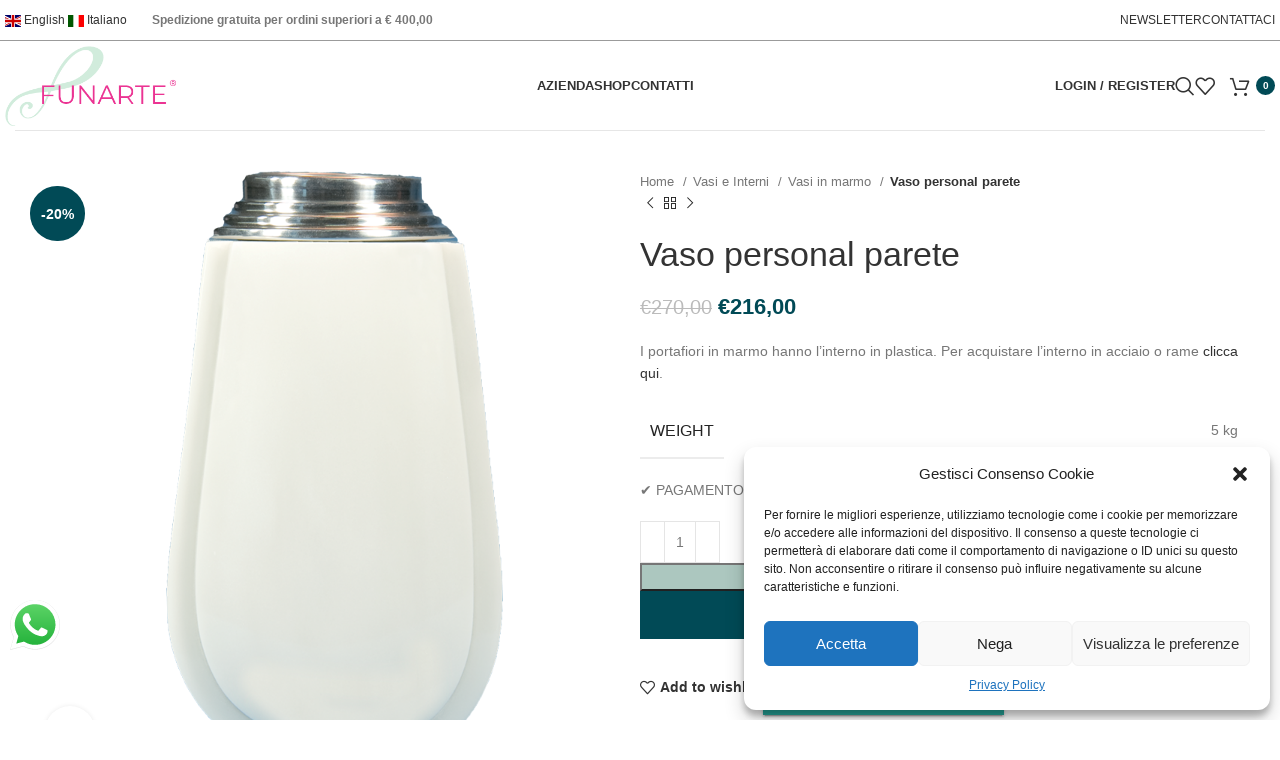

--- FILE ---
content_type: text/html; charset=UTF-8
request_url: https://www.funarte.it/product/vaso-personal-parete/
body_size: 47541
content:
<!DOCTYPE html>
<html lang="it-IT">
<head>
	<meta charset="UTF-8">
	<link rel="profile" href="https://gmpg.org/xfn/11">
	<link rel="pingback" href="https://www.funarte.it/xmlrpc.php">

	<meta name='robots' content='index, follow, max-image-preview:large, max-snippet:-1, max-video-preview:-1' />
	<style>img:is([sizes="auto" i], [sizes^="auto," i]) { contain-intrinsic-size: 3000px 1500px }</style>
	<script>window._wca = window._wca || [];</script>

	<!-- This site is optimized with the Yoast SEO plugin v22.1 - https://yoast.com/wordpress/plugins/seo/ -->
	<title>Vaso personal parete - Funarte</title>
	<link rel="canonical" href="https://www.funarte.it/product/vaso-personal-parete/" />
	<meta property="og:locale" content="it_IT" />
	<meta property="og:type" content="article" />
	<meta property="og:title" content="Vaso personal parete - Funarte" />
	<meta property="og:description" content="I portafiori in marmo hanno l&#8217;interno in plastica. Per acquistare l&#8217;interno in acciaio o rame clicca qui." />
	<meta property="og:url" content="https://www.funarte.it/product/vaso-personal-parete/" />
	<meta property="og:site_name" content="Funarte" />
	<meta property="article:publisher" content="https://www.facebook.com/funarte.arte" />
	<meta property="article:modified_time" content="2022-07-05T10:40:55+00:00" />
	<meta property="og:image" content="https://i0.wp.com/www.funarte.it/wp-content/uploads/2020/11/ma-0027.png?fit=800%2C800&ssl=1" />
	<meta property="og:image:width" content="800" />
	<meta property="og:image:height" content="800" />
	<meta property="og:image:type" content="image/png" />
	<meta name="twitter:card" content="summary_large_image" />
	<meta name="twitter:label1" content="Tempo di lettura stimato" />
	<meta name="twitter:data1" content="1 minuto" />
	<script type="application/ld+json" class="yoast-schema-graph">{"@context":"https://schema.org","@graph":[{"@type":"WebPage","@id":"https://www.funarte.it/product/vaso-personal-parete/","url":"https://www.funarte.it/product/vaso-personal-parete/","name":"Vaso personal parete - Funarte","isPartOf":{"@id":"https://www.funarte.it/#website"},"primaryImageOfPage":{"@id":"https://www.funarte.it/product/vaso-personal-parete/#primaryimage"},"image":{"@id":"https://www.funarte.it/product/vaso-personal-parete/#primaryimage"},"thumbnailUrl":"https://i0.wp.com/www.funarte.it/wp-content/uploads/2020/11/ma-0027.png?fit=800%2C800&ssl=1","datePublished":"2020-11-28T17:39:20+00:00","dateModified":"2022-07-05T10:40:55+00:00","breadcrumb":{"@id":"https://www.funarte.it/product/vaso-personal-parete/#breadcrumb"},"inLanguage":"it-IT","potentialAction":[{"@type":"ReadAction","target":["https://www.funarte.it/product/vaso-personal-parete/"]}]},{"@type":"ImageObject","inLanguage":"it-IT","@id":"https://www.funarte.it/product/vaso-personal-parete/#primaryimage","url":"https://i0.wp.com/www.funarte.it/wp-content/uploads/2020/11/ma-0027.png?fit=800%2C800&ssl=1","contentUrl":"https://i0.wp.com/www.funarte.it/wp-content/uploads/2020/11/ma-0027.png?fit=800%2C800&ssl=1","width":800,"height":800},{"@type":"BreadcrumbList","@id":"https://www.funarte.it/product/vaso-personal-parete/#breadcrumb","itemListElement":[{"@type":"ListItem","position":1,"name":"Home","item":"https://www.funarte.it/"},{"@type":"ListItem","position":2,"name":"Shop","item":"https://www.funarte.it/shop/"},{"@type":"ListItem","position":3,"name":"Vaso personal parete"}]},{"@type":"WebSite","@id":"https://www.funarte.it/#website","url":"https://www.funarte.it/","name":"Funarte","description":"","publisher":{"@id":"https://www.funarte.it/#organization"},"potentialAction":[{"@type":"SearchAction","target":{"@type":"EntryPoint","urlTemplate":"https://www.funarte.it/?s={search_term_string}"},"query-input":"required name=search_term_string"}],"inLanguage":"it-IT"},{"@type":"Organization","@id":"https://www.funarte.it/#organization","name":"Funarte di Monica Lubrano","url":"https://www.funarte.it/","logo":{"@type":"ImageObject","inLanguage":"it-IT","@id":"https://www.funarte.it/#/schema/logo/image/","url":"https://www.funarte.it/wp-content/uploads/2020/09/logo4-2.png","contentUrl":"https://www.funarte.it/wp-content/uploads/2020/09/logo4-2.png","width":290,"height":130,"caption":"Funarte di Monica Lubrano"},"image":{"@id":"https://www.funarte.it/#/schema/logo/image/"},"sameAs":["https://www.facebook.com/funarte.arte","https://www.instagram.com/funartedimonicalubrano/"]}]}</script>
	<!-- / Yoast SEO plugin. -->


<link rel='dns-prefetch' href='//stats.wp.com' />
<link rel='dns-prefetch' href='//i0.wp.com' />
<link rel='dns-prefetch' href='//c0.wp.com' />
<link rel="alternate" type="application/rss+xml" title="Funarte &raquo; Feed" href="https://www.funarte.it/feed/" />
<link rel="alternate" type="application/rss+xml" title="Funarte &raquo; Feed dei commenti" href="https://www.funarte.it/comments/feed/" />
<link rel='stylesheet' id='berocket_mm_quantity_style-css' href='https://www.funarte.it/wp-content/plugins/minmax-quantity-for-woocommerce/css/shop.css?ver=1.3.8' type='text/css' media='all' />
<link rel='stylesheet' id='bootstrap-css' href='https://www.funarte.it/wp-content/themes/woodmart/css/bootstrap-light.min.css?ver=7.4.3' type='text/css' media='all' />
<link rel='stylesheet' id='woodmart-style-css' href='https://www.funarte.it/wp-content/themes/woodmart/css/parts/base.min.css?ver=7.4.3' type='text/css' media='all' />
<link rel='stylesheet' id='wd-widget-price-filter-css' href='https://www.funarte.it/wp-content/themes/woodmart/css/parts/woo-widget-price-filter.min.css?ver=7.4.3' type='text/css' media='all' />
<link rel='stylesheet' id='ht_ctc_main_css-css' href='https://www.funarte.it/wp-content/plugins/click-to-chat-for-whatsapp/new/inc/assets/css/main.css?ver=4.19' type='text/css' media='all' />
<link rel='stylesheet' id='wp-block-library-css' href='https://c0.wp.com/c/6.7.4/wp-includes/css/dist/block-library/style.min.css' type='text/css' media='all' />
<style id='wp-block-library-inline-css' type='text/css'>
.has-text-align-justify{text-align:justify;}
</style>
<style id='safe-svg-svg-icon-style-inline-css' type='text/css'>
.safe-svg-cover{text-align:center}.safe-svg-cover .safe-svg-inside{display:inline-block;max-width:100%}.safe-svg-cover svg{height:100%;max-height:100%;max-width:100%;width:100%}

</style>
<style id='ce4wp-subscribe-style-inline-css' type='text/css'>
.wp-block-ce4wp-subscribe{max-width:840px;margin:0 auto}.wp-block-ce4wp-subscribe .title{margin-bottom:0}.wp-block-ce4wp-subscribe .subTitle{margin-top:0;font-size:0.8em}.wp-block-ce4wp-subscribe .disclaimer{margin-top:5px;font-size:0.8em}.wp-block-ce4wp-subscribe .disclaimer .disclaimer-label{margin-left:10px}.wp-block-ce4wp-subscribe .inputBlock{width:100%;margin-bottom:10px}.wp-block-ce4wp-subscribe .inputBlock input{width:100%}.wp-block-ce4wp-subscribe .inputBlock label{display:inline-block}.wp-block-ce4wp-subscribe .submit-button{margin-top:25px;display:block}.wp-block-ce4wp-subscribe .required-text{display:inline-block;margin:0;padding:0;margin-left:0.3em}.wp-block-ce4wp-subscribe .onSubmission{height:0;max-width:840px;margin:0 auto}.wp-block-ce4wp-subscribe .firstNameSummary .lastNameSummary{text-transform:capitalize}.wp-block-ce4wp-subscribe .ce4wp-inline-notification{display:flex;flex-direction:row;align-items:center;padding:13px 10px;width:100%;height:40px;border-style:solid;border-color:orange;border-width:1px;border-left-width:4px;border-radius:3px;background:rgba(255,133,15,0.1);flex:none;order:0;flex-grow:1;margin:0px 0px}.wp-block-ce4wp-subscribe .ce4wp-inline-warning-text{font-style:normal;font-weight:normal;font-size:16px;line-height:20px;display:flex;align-items:center;color:#571600;margin-left:9px}.wp-block-ce4wp-subscribe .ce4wp-inline-warning-icon{color:orange}.wp-block-ce4wp-subscribe .ce4wp-inline-warning-arrow{color:#571600;margin-left:auto}.wp-block-ce4wp-subscribe .ce4wp-banner-clickable{cursor:pointer}.ce4wp-link{cursor:pointer}

.no-flex{display:block}.sub-header{margin-bottom:1em}


</style>
<link rel='stylesheet' id='mediaelement-css' href='https://c0.wp.com/c/6.7.4/wp-includes/js/mediaelement/mediaelementplayer-legacy.min.css' type='text/css' media='all' />
<link rel='stylesheet' id='wp-mediaelement-css' href='https://c0.wp.com/c/6.7.4/wp-includes/js/mediaelement/wp-mediaelement.min.css' type='text/css' media='all' />
<style id='jetpack-sharing-buttons-style-inline-css' type='text/css'>
.jetpack-sharing-buttons__services-list{display:flex;flex-direction:row;flex-wrap:wrap;gap:0;list-style-type:none;margin:5px;padding:0}.jetpack-sharing-buttons__services-list.has-small-icon-size{font-size:12px}.jetpack-sharing-buttons__services-list.has-normal-icon-size{font-size:16px}.jetpack-sharing-buttons__services-list.has-large-icon-size{font-size:24px}.jetpack-sharing-buttons__services-list.has-huge-icon-size{font-size:36px}@media print{.jetpack-sharing-buttons__services-list{display:none!important}}ul.jetpack-sharing-buttons__services-list.has-background{padding:1.25em 2.375em}
</style>
<style id='classic-theme-styles-inline-css' type='text/css'>
/*! This file is auto-generated */
.wp-block-button__link{color:#fff;background-color:#32373c;border-radius:9999px;box-shadow:none;text-decoration:none;padding:calc(.667em + 2px) calc(1.333em + 2px);font-size:1.125em}.wp-block-file__button{background:#32373c;color:#fff;text-decoration:none}
</style>
<style id='global-styles-inline-css' type='text/css'>
:root{--wp--preset--aspect-ratio--square: 1;--wp--preset--aspect-ratio--4-3: 4/3;--wp--preset--aspect-ratio--3-4: 3/4;--wp--preset--aspect-ratio--3-2: 3/2;--wp--preset--aspect-ratio--2-3: 2/3;--wp--preset--aspect-ratio--16-9: 16/9;--wp--preset--aspect-ratio--9-16: 9/16;--wp--preset--color--black: #000000;--wp--preset--color--cyan-bluish-gray: #abb8c3;--wp--preset--color--white: #ffffff;--wp--preset--color--pale-pink: #f78da7;--wp--preset--color--vivid-red: #cf2e2e;--wp--preset--color--luminous-vivid-orange: #ff6900;--wp--preset--color--luminous-vivid-amber: #fcb900;--wp--preset--color--light-green-cyan: #7bdcb5;--wp--preset--color--vivid-green-cyan: #00d084;--wp--preset--color--pale-cyan-blue: #8ed1fc;--wp--preset--color--vivid-cyan-blue: #0693e3;--wp--preset--color--vivid-purple: #9b51e0;--wp--preset--gradient--vivid-cyan-blue-to-vivid-purple: linear-gradient(135deg,rgba(6,147,227,1) 0%,rgb(155,81,224) 100%);--wp--preset--gradient--light-green-cyan-to-vivid-green-cyan: linear-gradient(135deg,rgb(122,220,180) 0%,rgb(0,208,130) 100%);--wp--preset--gradient--luminous-vivid-amber-to-luminous-vivid-orange: linear-gradient(135deg,rgba(252,185,0,1) 0%,rgba(255,105,0,1) 100%);--wp--preset--gradient--luminous-vivid-orange-to-vivid-red: linear-gradient(135deg,rgba(255,105,0,1) 0%,rgb(207,46,46) 100%);--wp--preset--gradient--very-light-gray-to-cyan-bluish-gray: linear-gradient(135deg,rgb(238,238,238) 0%,rgb(169,184,195) 100%);--wp--preset--gradient--cool-to-warm-spectrum: linear-gradient(135deg,rgb(74,234,220) 0%,rgb(151,120,209) 20%,rgb(207,42,186) 40%,rgb(238,44,130) 60%,rgb(251,105,98) 80%,rgb(254,248,76) 100%);--wp--preset--gradient--blush-light-purple: linear-gradient(135deg,rgb(255,206,236) 0%,rgb(152,150,240) 100%);--wp--preset--gradient--blush-bordeaux: linear-gradient(135deg,rgb(254,205,165) 0%,rgb(254,45,45) 50%,rgb(107,0,62) 100%);--wp--preset--gradient--luminous-dusk: linear-gradient(135deg,rgb(255,203,112) 0%,rgb(199,81,192) 50%,rgb(65,88,208) 100%);--wp--preset--gradient--pale-ocean: linear-gradient(135deg,rgb(255,245,203) 0%,rgb(182,227,212) 50%,rgb(51,167,181) 100%);--wp--preset--gradient--electric-grass: linear-gradient(135deg,rgb(202,248,128) 0%,rgb(113,206,126) 100%);--wp--preset--gradient--midnight: linear-gradient(135deg,rgb(2,3,129) 0%,rgb(40,116,252) 100%);--wp--preset--font-size--small: 13px;--wp--preset--font-size--medium: 20px;--wp--preset--font-size--large: 36px;--wp--preset--font-size--x-large: 42px;--wp--preset--spacing--20: 0.44rem;--wp--preset--spacing--30: 0.67rem;--wp--preset--spacing--40: 1rem;--wp--preset--spacing--50: 1.5rem;--wp--preset--spacing--60: 2.25rem;--wp--preset--spacing--70: 3.38rem;--wp--preset--spacing--80: 5.06rem;--wp--preset--shadow--natural: 6px 6px 9px rgba(0, 0, 0, 0.2);--wp--preset--shadow--deep: 12px 12px 50px rgba(0, 0, 0, 0.4);--wp--preset--shadow--sharp: 6px 6px 0px rgba(0, 0, 0, 0.2);--wp--preset--shadow--outlined: 6px 6px 0px -3px rgba(255, 255, 255, 1), 6px 6px rgba(0, 0, 0, 1);--wp--preset--shadow--crisp: 6px 6px 0px rgba(0, 0, 0, 1);}:where(.is-layout-flex){gap: 0.5em;}:where(.is-layout-grid){gap: 0.5em;}body .is-layout-flex{display: flex;}.is-layout-flex{flex-wrap: wrap;align-items: center;}.is-layout-flex > :is(*, div){margin: 0;}body .is-layout-grid{display: grid;}.is-layout-grid > :is(*, div){margin: 0;}:where(.wp-block-columns.is-layout-flex){gap: 2em;}:where(.wp-block-columns.is-layout-grid){gap: 2em;}:where(.wp-block-post-template.is-layout-flex){gap: 1.25em;}:where(.wp-block-post-template.is-layout-grid){gap: 1.25em;}.has-black-color{color: var(--wp--preset--color--black) !important;}.has-cyan-bluish-gray-color{color: var(--wp--preset--color--cyan-bluish-gray) !important;}.has-white-color{color: var(--wp--preset--color--white) !important;}.has-pale-pink-color{color: var(--wp--preset--color--pale-pink) !important;}.has-vivid-red-color{color: var(--wp--preset--color--vivid-red) !important;}.has-luminous-vivid-orange-color{color: var(--wp--preset--color--luminous-vivid-orange) !important;}.has-luminous-vivid-amber-color{color: var(--wp--preset--color--luminous-vivid-amber) !important;}.has-light-green-cyan-color{color: var(--wp--preset--color--light-green-cyan) !important;}.has-vivid-green-cyan-color{color: var(--wp--preset--color--vivid-green-cyan) !important;}.has-pale-cyan-blue-color{color: var(--wp--preset--color--pale-cyan-blue) !important;}.has-vivid-cyan-blue-color{color: var(--wp--preset--color--vivid-cyan-blue) !important;}.has-vivid-purple-color{color: var(--wp--preset--color--vivid-purple) !important;}.has-black-background-color{background-color: var(--wp--preset--color--black) !important;}.has-cyan-bluish-gray-background-color{background-color: var(--wp--preset--color--cyan-bluish-gray) !important;}.has-white-background-color{background-color: var(--wp--preset--color--white) !important;}.has-pale-pink-background-color{background-color: var(--wp--preset--color--pale-pink) !important;}.has-vivid-red-background-color{background-color: var(--wp--preset--color--vivid-red) !important;}.has-luminous-vivid-orange-background-color{background-color: var(--wp--preset--color--luminous-vivid-orange) !important;}.has-luminous-vivid-amber-background-color{background-color: var(--wp--preset--color--luminous-vivid-amber) !important;}.has-light-green-cyan-background-color{background-color: var(--wp--preset--color--light-green-cyan) !important;}.has-vivid-green-cyan-background-color{background-color: var(--wp--preset--color--vivid-green-cyan) !important;}.has-pale-cyan-blue-background-color{background-color: var(--wp--preset--color--pale-cyan-blue) !important;}.has-vivid-cyan-blue-background-color{background-color: var(--wp--preset--color--vivid-cyan-blue) !important;}.has-vivid-purple-background-color{background-color: var(--wp--preset--color--vivid-purple) !important;}.has-black-border-color{border-color: var(--wp--preset--color--black) !important;}.has-cyan-bluish-gray-border-color{border-color: var(--wp--preset--color--cyan-bluish-gray) !important;}.has-white-border-color{border-color: var(--wp--preset--color--white) !important;}.has-pale-pink-border-color{border-color: var(--wp--preset--color--pale-pink) !important;}.has-vivid-red-border-color{border-color: var(--wp--preset--color--vivid-red) !important;}.has-luminous-vivid-orange-border-color{border-color: var(--wp--preset--color--luminous-vivid-orange) !important;}.has-luminous-vivid-amber-border-color{border-color: var(--wp--preset--color--luminous-vivid-amber) !important;}.has-light-green-cyan-border-color{border-color: var(--wp--preset--color--light-green-cyan) !important;}.has-vivid-green-cyan-border-color{border-color: var(--wp--preset--color--vivid-green-cyan) !important;}.has-pale-cyan-blue-border-color{border-color: var(--wp--preset--color--pale-cyan-blue) !important;}.has-vivid-cyan-blue-border-color{border-color: var(--wp--preset--color--vivid-cyan-blue) !important;}.has-vivid-purple-border-color{border-color: var(--wp--preset--color--vivid-purple) !important;}.has-vivid-cyan-blue-to-vivid-purple-gradient-background{background: var(--wp--preset--gradient--vivid-cyan-blue-to-vivid-purple) !important;}.has-light-green-cyan-to-vivid-green-cyan-gradient-background{background: var(--wp--preset--gradient--light-green-cyan-to-vivid-green-cyan) !important;}.has-luminous-vivid-amber-to-luminous-vivid-orange-gradient-background{background: var(--wp--preset--gradient--luminous-vivid-amber-to-luminous-vivid-orange) !important;}.has-luminous-vivid-orange-to-vivid-red-gradient-background{background: var(--wp--preset--gradient--luminous-vivid-orange-to-vivid-red) !important;}.has-very-light-gray-to-cyan-bluish-gray-gradient-background{background: var(--wp--preset--gradient--very-light-gray-to-cyan-bluish-gray) !important;}.has-cool-to-warm-spectrum-gradient-background{background: var(--wp--preset--gradient--cool-to-warm-spectrum) !important;}.has-blush-light-purple-gradient-background{background: var(--wp--preset--gradient--blush-light-purple) !important;}.has-blush-bordeaux-gradient-background{background: var(--wp--preset--gradient--blush-bordeaux) !important;}.has-luminous-dusk-gradient-background{background: var(--wp--preset--gradient--luminous-dusk) !important;}.has-pale-ocean-gradient-background{background: var(--wp--preset--gradient--pale-ocean) !important;}.has-electric-grass-gradient-background{background: var(--wp--preset--gradient--electric-grass) !important;}.has-midnight-gradient-background{background: var(--wp--preset--gradient--midnight) !important;}.has-small-font-size{font-size: var(--wp--preset--font-size--small) !important;}.has-medium-font-size{font-size: var(--wp--preset--font-size--medium) !important;}.has-large-font-size{font-size: var(--wp--preset--font-size--large) !important;}.has-x-large-font-size{font-size: var(--wp--preset--font-size--x-large) !important;}
:where(.wp-block-post-template.is-layout-flex){gap: 1.25em;}:where(.wp-block-post-template.is-layout-grid){gap: 1.25em;}
:where(.wp-block-columns.is-layout-flex){gap: 2em;}:where(.wp-block-columns.is-layout-grid){gap: 2em;}
:root :where(.wp-block-pullquote){font-size: 1.5em;line-height: 1.6;}
</style>
<link rel='stylesheet' id='wcpa-datetime-css' href='https://www.funarte.it/wp-content/plugins/woo-custom-product-addons-pro/assets/plugins/datetimepicker/jquery.datetimepicker.min.css?ver=3.9.2' type='text/css' media='all' />
<link rel='stylesheet' id='wcpa-colorpicker-css' href='https://www.funarte.it/wp-content/plugins/woo-custom-product-addons-pro/assets/plugins/spectrum/spectrum.min.css?ver=3.9.2' type='text/css' media='all' />
<link rel='stylesheet' id='wcpa-frontend-css' href='https://www.funarte.it/wp-content/plugins/woo-custom-product-addons-pro/assets/css/frontend.min.css?ver=3.9.2' type='text/css' media='all' />
<style id='woocommerce-inline-inline-css' type='text/css'>
.woocommerce form .form-row .required { visibility: visible; }
</style>
<link rel='stylesheet' id='cmplz-general-css' href='https://www.funarte.it/wp-content/plugins/complianz-gdpr/assets/css/cookieblocker.min.css?ver=1742457903' type='text/css' media='all' />
<link rel='stylesheet' id='wc-stripe-styles-css' href='https://www.funarte.it/wp-content/plugins/woo-stripe-payment/assets/build/stripe.css?ver=3.3.84' type='text/css' media='all' />
<link rel='stylesheet' id='flexible-shipping-free-shipping-css' href='https://www.funarte.it/wp-content/plugins/flexible-shipping/assets/dist/css/free-shipping.css?ver=5.3.5.2' type='text/css' media='all' />
<link rel='stylesheet' id='elementor-icons-css' href='https://www.funarte.it/wp-content/plugins/elementor/assets/lib/eicons/css/elementor-icons.min.css?ver=5.27.0' type='text/css' media='all' />
<link rel='stylesheet' id='elementor-frontend-css' href='https://www.funarte.it/wp-content/plugins/elementor/assets/css/frontend.min.css?ver=3.19.2' type='text/css' media='all' />
<link rel='stylesheet' id='swiper-css' href='https://www.funarte.it/wp-content/plugins/elementor/assets/lib/swiper/css/swiper.min.css?ver=5.3.6' type='text/css' media='all' />
<link rel='stylesheet' id='elementor-post-9145-css' href='https://www.funarte.it/wp-content/uploads/elementor/css/post-9145.css?ver=1708632692' type='text/css' media='all' />
<link rel='stylesheet' id='wd-widget-wd-recent-posts-css' href='https://www.funarte.it/wp-content/themes/woodmart/css/parts/widget-wd-recent-posts.min.css?ver=7.4.3' type='text/css' media='all' />
<link rel='stylesheet' id='wd-widget-nav-css' href='https://www.funarte.it/wp-content/themes/woodmart/css/parts/widget-nav.min.css?ver=7.4.3' type='text/css' media='all' />
<link rel='stylesheet' id='wd-widget-product-cat-css' href='https://www.funarte.it/wp-content/themes/woodmart/css/parts/woo-widget-product-cat.min.css?ver=7.4.3' type='text/css' media='all' />
<link rel='stylesheet' id='wd-widget-product-list-css' href='https://www.funarte.it/wp-content/themes/woodmart/css/parts/woo-widget-product-list.min.css?ver=7.4.3' type='text/css' media='all' />
<link rel='stylesheet' id='wd-widget-slider-price-filter-css' href='https://www.funarte.it/wp-content/themes/woodmart/css/parts/woo-widget-slider-price-filter.min.css?ver=7.4.3' type='text/css' media='all' />
<link rel='stylesheet' id='wd-wp-gutenberg-css' href='https://www.funarte.it/wp-content/themes/woodmart/css/parts/wp-gutenberg.min.css?ver=7.4.3' type='text/css' media='all' />
<link rel='stylesheet' id='wd-wpcf7-css' href='https://www.funarte.it/wp-content/themes/woodmart/css/parts/int-wpcf7.min.css?ver=7.4.3' type='text/css' media='all' />
<link rel='stylesheet' id='wd-elementor-base-css' href='https://www.funarte.it/wp-content/themes/woodmart/css/parts/int-elem-base.min.css?ver=7.4.3' type='text/css' media='all' />
<link rel='stylesheet' id='wd-notices-fixed-css' href='https://www.funarte.it/wp-content/themes/woodmart/css/parts/woo-opt-sticky-notices.min.css?ver=7.4.3' type='text/css' media='all' />
<link rel='stylesheet' id='wd-woocommerce-base-css' href='https://www.funarte.it/wp-content/themes/woodmart/css/parts/woocommerce-base.min.css?ver=7.4.3' type='text/css' media='all' />
<link rel='stylesheet' id='wd-mod-star-rating-css' href='https://www.funarte.it/wp-content/themes/woodmart/css/parts/mod-star-rating.min.css?ver=7.4.3' type='text/css' media='all' />
<link rel='stylesheet' id='wd-woo-el-track-order-css' href='https://www.funarte.it/wp-content/themes/woodmart/css/parts/woo-el-track-order.min.css?ver=7.4.3' type='text/css' media='all' />
<link rel='stylesheet' id='wd-woocommerce-block-notices-css' href='https://www.funarte.it/wp-content/themes/woodmart/css/parts/woo-mod-block-notices.min.css?ver=7.4.3' type='text/css' media='all' />
<link rel='stylesheet' id='wd-woo-gutenberg-css' href='https://www.funarte.it/wp-content/themes/woodmart/css/parts/woo-gutenberg.min.css?ver=7.4.3' type='text/css' media='all' />
<link rel='stylesheet' id='wd-woo-mod-quantity-css' href='https://www.funarte.it/wp-content/themes/woodmart/css/parts/woo-mod-quantity.min.css?ver=7.4.3' type='text/css' media='all' />
<link rel='stylesheet' id='wd-woo-single-prod-el-base-css' href='https://www.funarte.it/wp-content/themes/woodmart/css/parts/woo-single-prod-el-base.min.css?ver=7.4.3' type='text/css' media='all' />
<link rel='stylesheet' id='wd-woo-mod-stock-status-css' href='https://www.funarte.it/wp-content/themes/woodmart/css/parts/woo-mod-stock-status.min.css?ver=7.4.3' type='text/css' media='all' />
<link rel='stylesheet' id='wd-woo-mod-shop-attributes-css' href='https://www.funarte.it/wp-content/themes/woodmart/css/parts/woo-mod-shop-attributes.min.css?ver=7.4.3' type='text/css' media='all' />
<link rel='stylesheet' id='wd-opt-form-underline-css' href='https://www.funarte.it/wp-content/themes/woodmart/css/parts/opt-form-underline.min.css?ver=7.4.3' type='text/css' media='all' />
<link rel='stylesheet' id='child-style-css' href='https://www.funarte.it/wp-content/themes/woodmart-child/style.css?ver=7.4.3' type='text/css' media='all' />
<link rel='stylesheet' id='wd-header-base-css' href='https://www.funarte.it/wp-content/themes/woodmart/css/parts/header-base.min.css?ver=7.4.3' type='text/css' media='all' />
<link rel='stylesheet' id='wd-mod-tools-css' href='https://www.funarte.it/wp-content/themes/woodmart/css/parts/mod-tools.min.css?ver=7.4.3' type='text/css' media='all' />
<link rel='stylesheet' id='wd-header-elements-base-css' href='https://www.funarte.it/wp-content/themes/woodmart/css/parts/header-el-base.min.css?ver=7.4.3' type='text/css' media='all' />
<link rel='stylesheet' id='wd-social-icons-css' href='https://www.funarte.it/wp-content/themes/woodmart/css/parts/el-social-icons.min.css?ver=7.4.3' type='text/css' media='all' />
<link rel='stylesheet' id='wd-woo-mod-login-form-css' href='https://www.funarte.it/wp-content/themes/woodmart/css/parts/woo-mod-login-form.min.css?ver=7.4.3' type='text/css' media='all' />
<link rel='stylesheet' id='wd-header-my-account-css' href='https://www.funarte.it/wp-content/themes/woodmart/css/parts/header-el-my-account.min.css?ver=7.4.3' type='text/css' media='all' />
<link rel='stylesheet' id='wd-header-search-css' href='https://www.funarte.it/wp-content/themes/woodmart/css/parts/header-el-search.min.css?ver=7.4.3' type='text/css' media='all' />
<link rel='stylesheet' id='wd-header-cart-side-css' href='https://www.funarte.it/wp-content/themes/woodmart/css/parts/header-el-cart-side.min.css?ver=7.4.3' type='text/css' media='all' />
<link rel='stylesheet' id='wd-header-cart-css' href='https://www.funarte.it/wp-content/themes/woodmart/css/parts/header-el-cart.min.css?ver=7.4.3' type='text/css' media='all' />
<link rel='stylesheet' id='wd-widget-shopping-cart-css' href='https://www.funarte.it/wp-content/themes/woodmart/css/parts/woo-widget-shopping-cart.min.css?ver=7.4.3' type='text/css' media='all' />
<link rel='stylesheet' id='wd-header-mobile-nav-dropdown-css' href='https://www.funarte.it/wp-content/themes/woodmart/css/parts/header-el-mobile-nav-dropdown.min.css?ver=7.4.3' type='text/css' media='all' />
<link rel='stylesheet' id='wd-woo-single-prod-predefined-css' href='https://www.funarte.it/wp-content/themes/woodmart/css/parts/woo-single-prod-predefined.min.css?ver=7.4.3' type='text/css' media='all' />
<link rel='stylesheet' id='wd-woo-single-prod-and-quick-view-predefined-css' href='https://www.funarte.it/wp-content/themes/woodmart/css/parts/woo-single-prod-and-quick-view-predefined.min.css?ver=7.4.3' type='text/css' media='all' />
<link rel='stylesheet' id='wd-woo-single-prod-el-tabs-predefined-css' href='https://www.funarte.it/wp-content/themes/woodmart/css/parts/woo-single-prod-el-tabs-predefined.min.css?ver=7.4.3' type='text/css' media='all' />
<link rel='stylesheet' id='wd-woo-single-prod-opt-base-css' href='https://www.funarte.it/wp-content/themes/woodmart/css/parts/woo-single-prod-opt-base.min.css?ver=7.4.3' type='text/css' media='all' />
<link rel='stylesheet' id='wd-woo-single-prod-el-gallery-css' href='https://www.funarte.it/wp-content/themes/woodmart/css/parts/woo-single-prod-el-gallery.min.css?ver=7.4.3' type='text/css' media='all' />
<link rel='stylesheet' id='wd-swiper-css' href='https://www.funarte.it/wp-content/themes/woodmart/css/parts/lib-swiper.min.css?ver=7.4.3' type='text/css' media='all' />
<link rel='stylesheet' id='wd-woo-mod-product-labels-css' href='https://www.funarte.it/wp-content/themes/woodmart/css/parts/woo-mod-product-labels.min.css?ver=7.4.3' type='text/css' media='all' />
<link rel='stylesheet' id='wd-woo-mod-product-labels-round-css' href='https://www.funarte.it/wp-content/themes/woodmart/css/parts/woo-mod-product-labels-round.min.css?ver=7.4.3' type='text/css' media='all' />
<link rel='stylesheet' id='wd-swiper-arrows-css' href='https://www.funarte.it/wp-content/themes/woodmart/css/parts/lib-swiper-arrows.min.css?ver=7.4.3' type='text/css' media='all' />
<link rel='stylesheet' id='wd-photoswipe-css' href='https://www.funarte.it/wp-content/themes/woodmart/css/parts/lib-photoswipe.min.css?ver=7.4.3' type='text/css' media='all' />
<link rel='stylesheet' id='wd-woo-single-prod-el-navigation-css' href='https://www.funarte.it/wp-content/themes/woodmart/css/parts/woo-single-prod-el-navigation.min.css?ver=7.4.3' type='text/css' media='all' />
<link rel='stylesheet' id='wd-accordion-css' href='https://www.funarte.it/wp-content/themes/woodmart/css/parts/el-accordion.min.css?ver=7.4.3' type='text/css' media='all' />
<link rel='stylesheet' id='wd-product-loop-css' href='https://www.funarte.it/wp-content/themes/woodmart/css/parts/woo-product-loop.min.css?ver=7.4.3' type='text/css' media='all' />
<link rel='stylesheet' id='wd-product-loop-quick-css' href='https://www.funarte.it/wp-content/themes/woodmart/css/parts/woo-product-loop-quick.min.css?ver=7.4.3' type='text/css' media='all' />
<link rel='stylesheet' id='wd-woo-mod-add-btn-replace-css' href='https://www.funarte.it/wp-content/themes/woodmart/css/parts/woo-mod-add-btn-replace.min.css?ver=7.4.3' type='text/css' media='all' />
<link rel='stylesheet' id='wd-mfp-popup-css' href='https://www.funarte.it/wp-content/themes/woodmart/css/parts/lib-magnific-popup.min.css?ver=7.4.3' type='text/css' media='all' />
<link rel='stylesheet' id='wd-swiper-pagin-css' href='https://www.funarte.it/wp-content/themes/woodmart/css/parts/lib-swiper-pagin.min.css?ver=7.4.3' type='text/css' media='all' />
<link rel='stylesheet' id='wd-footer-base-css' href='https://www.funarte.it/wp-content/themes/woodmart/css/parts/footer-base.min.css?ver=7.4.3' type='text/css' media='all' />
<link rel='stylesheet' id='wd-section-title-css' href='https://www.funarte.it/wp-content/themes/woodmart/css/parts/el-section-title.min.css?ver=7.4.3' type='text/css' media='all' />
<link rel='stylesheet' id='wd-scroll-top-css' href='https://www.funarte.it/wp-content/themes/woodmart/css/parts/opt-scrolltotop.min.css?ver=7.4.3' type='text/css' media='all' />
<link rel='stylesheet' id='wd-wd-search-results-css' href='https://www.funarte.it/wp-content/themes/woodmart/css/parts/wd-search-results.min.css?ver=7.4.3' type='text/css' media='all' />
<link rel='stylesheet' id='wd-wd-search-form-css' href='https://www.funarte.it/wp-content/themes/woodmart/css/parts/wd-search-form.min.css?ver=7.4.3' type='text/css' media='all' />
<link rel='stylesheet' id='wd-header-my-account-sidebar-css' href='https://www.funarte.it/wp-content/themes/woodmart/css/parts/header-el-my-account-sidebar.min.css?ver=7.4.3' type='text/css' media='all' />
<link rel='stylesheet' id='wd-woo-opt-social-login-css' href='https://www.funarte.it/wp-content/themes/woodmart/css/parts/woo-opt-social-login.min.css?ver=7.4.3' type='text/css' media='all' />
<link rel='stylesheet' id='wd-header-search-fullscreen-css' href='https://www.funarte.it/wp-content/themes/woodmart/css/parts/header-el-search-fullscreen-general.min.css?ver=7.4.3' type='text/css' media='all' />
<link rel='stylesheet' id='wd-header-search-fullscreen-1-css' href='https://www.funarte.it/wp-content/themes/woodmart/css/parts/header-el-search-fullscreen-1.min.css?ver=7.4.3' type='text/css' media='all' />
<link rel='stylesheet' id='wd-bottom-toolbar-css' href='https://www.funarte.it/wp-content/themes/woodmart/css/parts/opt-bottom-toolbar.min.css?ver=7.4.3' type='text/css' media='all' />
<link rel='stylesheet' id='google-fonts-1-css' href='https://fonts.googleapis.com/css?family=Roboto%3A100%2C100italic%2C200%2C200italic%2C300%2C300italic%2C400%2C400italic%2C500%2C500italic%2C600%2C600italic%2C700%2C700italic%2C800%2C800italic%2C900%2C900italic%7CRoboto+Slab%3A100%2C100italic%2C200%2C200italic%2C300%2C300italic%2C400%2C400italic%2C500%2C500italic%2C600%2C600italic%2C700%2C700italic%2C800%2C800italic%2C900%2C900italic&#038;display=auto&#038;ver=6.7.4' type='text/css' media='all' />
<link rel='stylesheet' id='jetpack_css-css' href='https://c0.wp.com/p/jetpack/13.1.3/css/jetpack.css' type='text/css' media='all' />
<link rel="preconnect" href="https://fonts.gstatic.com/" crossorigin><script type="text/javascript" src="https://c0.wp.com/c/6.7.4/wp-includes/js/jquery/jquery.min.js" id="jquery-core-js"></script>
<script type="text/javascript" src="https://c0.wp.com/c/6.7.4/wp-includes/js/jquery/jquery-migrate.min.js" id="jquery-migrate-js"></script>
<script type="text/javascript" src="https://c0.wp.com/c/6.7.4/wp-includes/js/dist/hooks.min.js" id="wp-hooks-js"></script>
<script data-service="jetpack-statistics" data-category="statistics" type="text/plain" data-cmplz-src="https://stats.wp.com/w.js?ver=202604" id="woo-tracks-js"></script>
<script type="text/javascript" id="jetpack_related-posts-js-extra">
/* <![CDATA[ */
var related_posts_js_options = {"post_heading":"h4"};
/* ]]> */
</script>
<script type="text/javascript" src="https://c0.wp.com/p/jetpack/13.1.3/_inc/build/related-posts/related-posts.min.js" id="jetpack_related-posts-js"></script>
<script type="text/javascript" async src="https://www.funarte.it/wp-content/plugins/burst-statistics/helpers/timeme/timeme.min.js?ver=1.7.6" id="burst-timeme-js"></script>
<script type="text/javascript" id="burst-js-extra">
/* <![CDATA[ */
var burst = {"cookie_retention_days":"30","beacon_url":"https:\/\/www.funarte.it\/wp-content\/plugins\/burst-statistics\/endpoint.php","options":{"beacon_enabled":1,"enable_cookieless_tracking":0,"enable_turbo_mode":0,"do_not_track":0,"track_url_change":0},"goals":[],"goals_script_url":"https:\/\/www.funarte.it\/wp-content\/plugins\/burst-statistics\/\/assets\/js\/build\/burst-goals.js?v=1.7.6"};
/* ]]> */
</script>
<script data-service="burst" data-category="statistics" type="text/plain" async data-cmplz-src="https://www.funarte.it/wp-content/plugins/burst-statistics/assets/js/build/burst.min.js?ver=1.7.6" id="burst-js"></script>
<script type="text/javascript" src="https://www.funarte.it/wp-content/plugins/minmax-quantity-for-woocommerce/js/frontend.js?ver=366fc62157c2b369a339e4907dca5228" id="berocket-front-cart-js-js"></script>
<script type="text/javascript" src="https://c0.wp.com/p/woocommerce/8.6.1/assets/js/jquery-blockui/jquery.blockUI.min.js" id="jquery-blockui-js" data-wp-strategy="defer"></script>
<script type="text/javascript" id="wc-add-to-cart-js-extra">
/* <![CDATA[ */
var wc_add_to_cart_params = {"ajax_url":"\/wp-admin\/admin-ajax.php","wc_ajax_url":"\/?wc-ajax=%%endpoint%%","i18n_view_cart":"View cart","cart_url":"https:\/\/www.funarte.it\/carrello\/","is_cart":"","cart_redirect_after_add":"no"};
/* ]]> */
</script>
<script type="text/javascript" src="https://c0.wp.com/p/woocommerce/8.6.1/assets/js/frontend/add-to-cart.min.js" id="wc-add-to-cart-js" defer="defer" data-wp-strategy="defer"></script>
<script type="text/javascript" src="https://c0.wp.com/p/woocommerce/8.6.1/assets/js/zoom/jquery.zoom.min.js" id="zoom-js" defer="defer" data-wp-strategy="defer"></script>
<script type="text/javascript" id="wc-single-product-js-extra">
/* <![CDATA[ */
var wc_single_product_params = {"i18n_required_rating_text":"Please select a rating","review_rating_required":"yes","flexslider":{"rtl":false,"animation":"slide","smoothHeight":true,"directionNav":false,"controlNav":"thumbnails","slideshow":false,"animationSpeed":500,"animationLoop":false,"allowOneSlide":false},"zoom_enabled":"","zoom_options":[],"photoswipe_enabled":"","photoswipe_options":{"shareEl":false,"closeOnScroll":false,"history":false,"hideAnimationDuration":0,"showAnimationDuration":0},"flexslider_enabled":""};
/* ]]> */
</script>
<script type="text/javascript" src="https://c0.wp.com/p/woocommerce/8.6.1/assets/js/frontend/single-product.min.js" id="wc-single-product-js" defer="defer" data-wp-strategy="defer"></script>
<script type="text/javascript" src="https://c0.wp.com/p/woocommerce/8.6.1/assets/js/js-cookie/js.cookie.min.js" id="js-cookie-js" data-wp-strategy="defer"></script>
<script data-service="jetpack-statistics" data-category="statistics" type="text/plain" data-cmplz-src="https://stats.wp.com/s-202604.js" id="woocommerce-analytics-js" defer="defer" data-wp-strategy="defer"></script>
<script type="text/javascript" src="https://www.funarte.it/wp-content/themes/woodmart/js/libs/device.min.js?ver=7.4.3" id="wd-device-library-js"></script>
<script type="text/javascript" src="https://www.funarte.it/wp-content/themes/woodmart/js/scripts/global/scrollBar.min.js?ver=7.4.3" id="wd-scrollbar-js"></script>
<link rel="https://api.w.org/" href="https://www.funarte.it/wp-json/" /><link rel="alternate" title="JSON" type="application/json" href="https://www.funarte.it/wp-json/wp/v2/product/21337" /><link rel="EditURI" type="application/rsd+xml" title="RSD" href="https://www.funarte.it/xmlrpc.php?rsd" />
<link rel="alternate" title="oEmbed (JSON)" type="application/json+oembed" href="https://www.funarte.it/wp-json/oembed/1.0/embed?url=https%3A%2F%2Fwww.funarte.it%2Fproduct%2Fvaso-personal-parete%2F" />
<link rel="alternate" title="oEmbed (XML)" type="text/xml+oembed" href="https://www.funarte.it/wp-json/oembed/1.0/embed?url=https%3A%2F%2Fwww.funarte.it%2Fproduct%2Fvaso-personal-parete%2F&#038;format=xml" />
<style></style>	<style>img#wpstats{display:none}</style>
					<style>.cmplz-hidden {
					display: none !important;
				}</style><!-- Global site tag (gtag.js) - Google Analytics -->
<script type="text/plain" data-service="google-analytics" data-category="statistics" async data-cmplz-src="https://www.googletagmanager.com/gtag/js?id=G-SXQ141CX38"></script>
<script>
  window.dataLayer = window.dataLayer || [];
  function gtag(){dataLayer.push(arguments);}
  gtag('js', new Date());

  gtag('config', 'G-SXQ141CX38');
</script>

<!-- Facebook Pixel Code -->

<script type="text/plain" data-service="facebook" data-category="marketing">

!function(f,b,e,v,n,t,s)

{if(f.fbq)return;n=f.fbq=function(){n.callMethod?

n.callMethod.apply(n,arguments):n.queue.push(arguments)};

if(!f._fbq)f._fbq=n;n.push=n;n.loaded=!0;n.version='2.0';

n.queue=[];t=b.createElement(e);t.async=!0;

t.src=v;s=b.getElementsByTagName(e)[0];

s.parentNode.insertBefore(t,s)}(window, document,'script',

'https://connect.facebook.net/en_US/fbevents.js');

fbq('init', '751585009065753');

fbq('track', 'PageView');

</script>

<noscript><img height="1" width="1" style="display:none"

src="https://www.facebook.com/tr?id=751585009065753&ev=PageView&noscript=1"

/></noscript>

<!-- End Facebook Pixel Code --><meta name="pinterest-rich-pin" content="false" />					<meta name="viewport" content="width=device-width, initial-scale=1.0, maximum-scale=1.0, user-scalable=no">
										<noscript><style>.woocommerce-product-gallery{ opacity: 1 !important; }</style></noscript>
	<meta name="generator" content="Elementor 3.19.2; features: e_optimized_assets_loading, additional_custom_breakpoints, block_editor_assets_optimize, e_image_loading_optimization; settings: css_print_method-external, google_font-enabled, font_display-auto">
<link rel="icon" href="https://i0.wp.com/www.funarte.it/wp-content/uploads/2020/09/cropped-logo5-1.png?fit=32%2C32&#038;ssl=1" sizes="32x32" />
<link rel="icon" href="https://i0.wp.com/www.funarte.it/wp-content/uploads/2020/09/cropped-logo5-1.png?fit=192%2C192&#038;ssl=1" sizes="192x192" />
<link rel="apple-touch-icon" href="https://i0.wp.com/www.funarte.it/wp-content/uploads/2020/09/cropped-logo5-1.png?fit=180%2C180&#038;ssl=1" />
<meta name="msapplication-TileImage" content="https://i0.wp.com/www.funarte.it/wp-content/uploads/2020/09/cropped-logo5-1.png?fit=270%2C270&#038;ssl=1" />
		<style type="text/css" id="wp-custom-css">
			body .footer-column .elementor-container {
	max-width: 100%!important;
}
.elementor-section.elementor-section-boxed > .elementor-container {
    max-width: 100%;
}

label {
    display: block;
    margin-bottom: 5px;
    color: var(--wd-title-color);
    vertical-align: middle;
    font-weight: 900;
    font-size: 18px;
}		</style>
		<style>
		
		</style>			<style id="wd-style-header_841375-css" data-type="wd-style-header_841375">
				:root{
	--wd-top-bar-h: 40px;
	--wd-top-bar-sm-h: 40px;
	--wd-top-bar-sticky-h: 0.001px;

	--wd-header-general-h: 90px;
	--wd-header-general-sm-h: 60px;
	--wd-header-general-sticky-h: 60px;

	--wd-header-bottom-h: 0.001px;
	--wd-header-bottom-sm-h: 0.001px;
	--wd-header-bottom-sticky-h: 0.001px;

	--wd-header-clone-h: 0.001px;
}

.whb-top-bar .wd-dropdown {
	margin-top: 0px;
}

.whb-top-bar .wd-dropdown:after {
	height: 10px;
}

.whb-sticked .whb-general-header .wd-dropdown:not(.sub-sub-menu) {
	margin-top: 10px;
}

.whb-sticked .whb-general-header .wd-dropdown:not(.sub-sub-menu):after {
	height: 20px;
}



@media (min-width: 1025px) {
		.whb-top-bar-inner {
		height: 40px;
		max-height: 40px;
	}

		.whb-sticked .whb-top-bar-inner {
		height: 40px;
		max-height: 40px;
	}
		
		.whb-general-header-inner {
		height: 90px;
		max-height: 90px;
	}

		.whb-sticked .whb-general-header-inner {
		height: 60px;
		max-height: 60px;
	}
		
	
	
	}

@media (max-width: 1024px) {
		.whb-top-bar-inner {
		height: 40px;
		max-height: 40px;
	}
	
		.whb-general-header-inner {
		height: 60px;
		max-height: 60px;
	}
	
	
	
	}
		
.whb-top-bar {
	border-color: rgba(155, 155, 155, 1);border-bottom-width: 1px;border-bottom-style: solid;
}

.whb-byuwf52twgalsziyn4o8 .searchform {
	--wd-form-height: 46px;
}.whb-general-header-inner { border-color: rgba(129, 129, 129, 0.2);border-bottom-width: 1px;border-bottom-style: solid; }			</style>
						<style id="wd-style-theme_settings_default-css" data-type="wd-style-theme_settings_default">
				@font-face {
	font-weight: normal;
	font-style: normal;
	font-family: "woodmart-font";
	src: url("//www.funarte.it/wp-content/themes/woodmart/fonts/woodmart-font-1-400.woff2?v=7.4.3") format("woff2");
}

:root {
	--wd-header-banner-h: 40px;
	--wd-text-font: "Muli", Arial, Helvetica, sans-serif;
	--wd-text-font-weight: 400;
	--wd-text-color: #777777;
	--wd-text-font-size: 14px;
	--wd-title-font: "Muli", Arial, Helvetica, sans-serif;
	--wd-title-font-weight: 400;
	--wd-title-color: #242424;
	--wd-entities-title-font: "Muli", Arial, Helvetica, sans-serif;
	--wd-entities-title-font-weight: 400;
	--wd-entities-title-color: #333333;
	--wd-entities-title-color-hover: rgb(51 51 51 / 65%);
	--wd-alternative-font: "Glaciall", Arial, Helvetica, sans-serif;
	--wd-widget-title-font: "Muli", Arial, Helvetica, sans-serif;
	--wd-widget-title-font-weight: 400;
	--wd-widget-title-transform: uppercase;
	--wd-widget-title-color: #333;
	--wd-widget-title-font-size: 16px;
	--wd-header-el-font: "Muli", Arial, Helvetica, sans-serif;
	--wd-header-el-font-weight: 700;
	--wd-header-el-transform: uppercase;
	--wd-header-el-font-size: 13px;
	--wd-primary-color: #014a56;
	--wd-alternative-color: #eb5d94;
	--wd-link-color: #333333;
	--wd-link-color-hover: #242424;
	--btn-default-bgcolor: #f7f7f7;
	--btn-default-bgcolor-hover: #efefef;
	--btn-accented-bgcolor: #acc7bf;
	--btn-accented-bgcolor-hover: #9ebfb5;
	--wd-form-brd-width: 1px;
	--notices-success-bg: #459647;
	--notices-success-color: #fff;
	--notices-warning-bg: #E0B252;
	--notices-warning-color: #fff;
}
.woodmart-woocommerce-layered-nav .wd-scroll-content {
	max-height: 280px;
}
div.wd-popup.wd-age-verify {
	max-width: 500px;
}
.wd-popup.wd-promo-popup {
	background-color: #111111;
	background-image: none;
	background-repeat: no-repeat;
	background-size: contain;
	background-position: left center;
}
div.wd-popup.wd-promo-popup {
	max-width: 800px;
}
.header-banner {
	background-color: #9ebfb5;
	background-image: none;
}
.page-title-default {
	background-color: #0a0a0a;
	background-image: none;
	background-size: cover;
	background-position: center center;
}
.footer-container {
	background-color: #ffffff;
	background-image: none;
}
div.wd-popup.popup-quick-view {
	max-width: 920px;
}

@media (max-width: 1024px) {
	:root {
		--wd-header-banner-h: 50px;
	}

}
:root{
--wd-container-w: 1400px;
--wd-form-brd-radius: 0px;
--btn-default-color: #333;
--btn-default-color-hover: #333;
--btn-accented-color: #fff;
--btn-accented-color-hover: #fff;
--btn-default-brd-radius: 0px;
--btn-default-box-shadow: none;
--btn-default-box-shadow-hover: none;
--btn-default-box-shadow-active: none;
--btn-default-bottom: 0px;
--btn-accented-brd-radius: 0px;
--btn-accented-box-shadow: none;
--btn-accented-box-shadow-hover: none;
--btn-accented-box-shadow-active: none;
--btn-accented-bottom: 0px;
--wd-brd-radius: 0px;
}

@media (min-width: 1417px) {
.platform-Windows .wd-section-stretch > .elementor-container {
margin-left: auto;
margin-right: auto;
}
}

@media (min-width: 1400px) {
html:not(.platform-Windows) .wd-section-stretch > .elementor-container {
margin-left: auto;
margin-right: auto;
}
}


@font-face {
	font-family: "Glaciall";
	src: url("//www.funarte.it/wp-content/uploads/2018/09/GlacialIndifference-Regular.woff2") format("woff2"), 
url("//www.funarte.it/wp-content/uploads/2019/09/GlacialIndifference-Regular.woff") format("woff");
	font-weight: 400;
	font-style: normal;
}

.title-size-large {
    padding-top: 30px;
    padding-bottom: 30px;
}

label.bolder {
    font-size: 18px;
}
.rate { display: block; width: 250px; text-align: center; font-size: 1em; background-color: #014a56; color: #fff; line-height: 2em }@media (max-width: 576px) {
	div#ht-ctc-chat { z-index: 9999 !important }
}

			</style>
			</head>

<body data-rsssl=1 data-cmplz=1 class="product-template-default single single-product postid-21337 theme-woodmart woocommerce woocommerce-page woocommerce-no-js wrapper-custom form-style-underlined  woodmart-product-design-default woodmart-product-sticky-on categories-accordion-on woodmart-archive-shop woodmart-ajax-shop-on offcanvas-sidebar-mobile offcanvas-sidebar-tablet notifications-sticky sticky-toolbar-on elementor-default elementor-kit-9145">
			<script type="text/javascript" id="wd-flicker-fix">// Flicker fix.</script>	
	
	<div class="website-wrapper">
									<header class="whb-header whb-header_841375 whb-sticky-shadow whb-scroll-stick whb-sticky-real whb-custom-header">
					<div class="whb-main-header">
	
<div class="whb-row whb-top-bar whb-not-sticky-row whb-without-bg whb-border-fullwidth whb-color-dark whb-flex-equal-sides">
	<div class="container">
		<div class="whb-flex-row whb-top-bar-inner">
			<div class="whb-column whb-col-left whb-visible-lg">
	
<div class="wd-header-text set-cont-mb-s reset-last-child "><!-- GTranslate: https://gtranslate.io/ -->
<a href="#" onclick="doGTranslate('it|en');return false;" title="English" class="glink nturl notranslate"><img src="//www.funarte.it/wp-content/plugins/gtranslate/flags/svg/en.svg" height="16" width="16" alt="English" /> <span>English</span></a> <a href="#" onclick="doGTranslate('it|it');return false;" title="Italiano" class="glink nturl notranslate"><img src="//www.funarte.it/wp-content/plugins/gtranslate/flags/svg/it.svg" height="16" width="16" alt="Italiano" /> <span>Italiano</span></a> <style>#goog-gt-tt{display:none!important;}.goog-te-banner-frame{display:none!important;}.goog-te-menu-value:hover{text-decoration:none!important;}.goog-text-highlight{background-color:transparent!important;box-shadow:none!important;}body{top:0!important;}#google_translate_element2{display:none!important;}</style>
<div id="google_translate_element2"></div>
<script>function googleTranslateElementInit2() {new google.translate.TranslateElement({pageLanguage: 'it',autoDisplay: false}, 'google_translate_element2');}if(!window.gt_translate_script){window.gt_translate_script=document.createElement('script');gt_translate_script.src='https://translate.google.com/translate_a/element.js?cb=googleTranslateElementInit2';document.body.appendChild(gt_translate_script);}</script>

<script>
function GTranslateGetCurrentLang() {var keyValue = document['cookie'].match('(^|;) ?googtrans=([^;]*)(;|$)');return keyValue ? keyValue[2].split('/')[2] : null;}
function GTranslateFireEvent(element,event){try{if(document.createEventObject){var evt=document.createEventObject();element.fireEvent('on'+event,evt)}else{var evt=document.createEvent('HTMLEvents');evt.initEvent(event,true,true);element.dispatchEvent(evt)}}catch(e){}}
function doGTranslate(lang_pair){if(lang_pair.value)lang_pair=lang_pair.value;if(lang_pair=='')return;var lang=lang_pair.split('|')[1];if(GTranslateGetCurrentLang() == null && lang == lang_pair.split('|')[0])return;if(typeof ga=='function'){ga('send', 'event', 'GTranslate', lang, location.hostname+location.pathname+location.search);}var teCombo;var sel=document.getElementsByTagName('select');for(var i=0;i<sel.length;i++)if(sel[i].className.indexOf('goog-te-combo')!=-1){teCombo=sel[i];break;}if(document.getElementById('google_translate_element2')==null||document.getElementById('google_translate_element2').innerHTML.length==0||teCombo.length==0||teCombo.innerHTML.length==0){setTimeout(function(){doGTranslate(lang_pair)},500)}else{teCombo.value=lang;GTranslateFireEvent(teCombo,'change');GTranslateFireEvent(teCombo,'change')}}
</script></div>

<div class="wd-header-text set-cont-mb-s reset-last-child "><p class="elementor-heading-title elementor-size-xl" style="padding-left: 10px; text-align: left;"><strong>     Spedizione gratuita per ordini superiori a € 400,00</strong></p></div>
</div>
<div class="whb-column whb-col-center whb-visible-lg whb-empty-column">
	</div>
<div class="whb-column whb-col-right whb-visible-lg">
	
			<div class=" wd-social-icons icons-design-default icons-size-small color-scheme-dark social-follow social-form-circle text-center">

				
									<a rel="noopener noreferrer nofollow" href="https://www.facebook.com/funarte.arte" target="_blank" class=" wd-social-icon social-facebook" aria-label="Facebook social link">
						<span class="wd-icon"></span>
											</a>
				
				
				
									<a rel="noopener noreferrer nofollow" href="https://www.instagram.com/funartedimonicalubrano/" target="_blank" class=" wd-social-icon social-instagram" aria-label="Instagram social link">
						<span class="wd-icon"></span>
											</a>
				
				
				
				
				
				
				
				
				
				
				
				
				
				
								
								
				
				
								
				
			</div>

		
<div class="wd-header-nav wd-header-secondary-nav text-right wd-full-height" role="navigation" aria-label="Secondary navigation">
	<ul id="menu-top-bar-right" class="menu wd-nav wd-nav-secondary wd-style-bordered wd-gap-s"><li id="menu-item-20975" class="menu-item menu-item-type-post_type menu-item-object-page menu-item-20975 item-level-0 menu-simple-dropdown wd-event-hover" ><a href="https://www.funarte.it/iscrizione-newslatter/" class="woodmart-nav-link"><span class="nav-link-text">NEWSLETTER</span></a></li>
<li id="menu-item-402" class="menu-item menu-item-type-custom menu-item-object-custom menu-item-402 item-level-0 menu-simple-dropdown wd-event-hover" ><a href="https://www.funarte.it/contatti/" class="woodmart-nav-link"><span class="nav-link-text">CONTATTACI</span></a></li>
</ul></div><!--END MAIN-NAV-->
</div>
<div class="whb-column whb-col-mobile whb-hidden-lg">
	
			<div class=" wd-social-icons icons-design-default icons-size-default color-scheme-dark social-follow social-form-circle text-center">

				
									<a rel="noopener noreferrer nofollow" href="https://www.facebook.com/funarte.arte" target="_blank" class=" wd-social-icon social-facebook" aria-label="Facebook social link">
						<span class="wd-icon"></span>
											</a>
				
				
				
									<a rel="noopener noreferrer nofollow" href="https://www.instagram.com/funartedimonicalubrano/" target="_blank" class=" wd-social-icon social-instagram" aria-label="Instagram social link">
						<span class="wd-icon"></span>
											</a>
				
				
				
				
				
				
				
				
				
				
				
				
				
				
								
								
				
				
								
				
			</div>

		</div>
		</div>
	</div>
</div>

<div class="whb-row whb-general-header whb-sticky-row whb-without-bg whb-border-fullwidth whb-color-dark whb-flex-flex-middle">
	<div class="container">
		<div class="whb-flex-row whb-general-header-inner">
			<div class="whb-column whb-col-left whb-visible-lg">
	<div class="site-logo">
	<a href="https://www.funarte.it/" class="wd-logo wd-main-logo" rel="home">
		<img src="https://i0.wp.com/www.funarte.it/wp-content/uploads/2018/09/logo-funarte.png?fit=316%2C148&ssl=1" alt="Funarte" style="max-width: 199px;" />	</a>
	</div>
</div>
<div class="whb-column whb-col-center whb-visible-lg">
	<div class="wd-header-nav wd-header-main-nav text-center wd-design-1" role="navigation" aria-label="Main navigation">
	<ul id="menu-funheader" class="menu wd-nav wd-nav-main wd-style-underline wd-gap-s"><li id="menu-item-19205" class="menu-item menu-item-type-post_type menu-item-object-page menu-item-19205 item-level-0 menu-simple-dropdown wd-event-hover" ><a href="https://www.funarte.it/azienda/" class="woodmart-nav-link"><span class="nav-link-text">Azienda</span></a></li>
<li id="menu-item-20944" class="menu-item menu-item-type-post_type menu-item-object-page menu-item-has-children menu-item-20944 item-level-0 menu-simple-dropdown wd-event-hover" ><a href="https://www.funarte.it/shop-2-2/" class="woodmart-nav-link"><span class="nav-link-text">Shop</span></a><div class="color-scheme-dark wd-design-default wd-dropdown-menu wd-dropdown"><div class="container">
<ul class="wd-sub-menu color-scheme-dark">
	<li id="menu-item-24802" class="menu-item menu-item-type-taxonomy menu-item-object-product_cat menu-item-24802 item-level-1 wd-event-hover" ><a href="https://www.funarte.it/product-category/angeli/" class="woodmart-nav-link">Angeli</a></li>
	<li id="menu-item-24803" class="menu-item menu-item-type-taxonomy menu-item-object-product_cat menu-item-has-children menu-item-24803 item-level-1 wd-event-hover" ><a href="https://www.funarte.it/product-category/applicazioni/" class="woodmart-nav-link">Applicazioni</a>
	<ul class="sub-sub-menu wd-dropdown">
		<li id="menu-item-25280" class="menu-item menu-item-type-taxonomy menu-item-object-product_cat menu-item-25280 item-level-2 wd-event-hover" ><a href="https://www.funarte.it/product-category/applicazioni/targhe/" class="woodmart-nav-link">Targhe</a></li>
		<li id="menu-item-24804" class="menu-item menu-item-type-taxonomy menu-item-object-product_cat menu-item-24804 item-level-2 wd-event-hover" ><a href="https://www.funarte.it/product-category/applicazioni/fiori-da-applicazioni/" class="woodmart-nav-link">Fiori da applicazioni</a></li>
		<li id="menu-item-25635" class="menu-item menu-item-type-taxonomy menu-item-object-product_cat menu-item-25635 item-level-2 wd-event-hover" ><a href="https://www.funarte.it/product-category/applicazioni/libri-e-pergamene/" class="woodmart-nav-link">Libri e pergamene</a></li>
	</ul>
</li>
	<li id="menu-item-24807" class="menu-item menu-item-type-taxonomy menu-item-object-product_cat menu-item-24807 item-level-1 wd-event-hover" ><a href="https://www.funarte.it/product-category/cofani-e-cofanetti/" class="woodmart-nav-link">Cofani e cofanetti</a></li>
	<li id="menu-item-24808" class="menu-item menu-item-type-taxonomy menu-item-object-product_cat menu-item-24808 item-level-1 wd-event-hover" ><a href="https://www.funarte.it/product-category/cornici/" class="woodmart-nav-link">Cornici</a></li>
	<li id="menu-item-24812" class="menu-item menu-item-type-taxonomy menu-item-object-product_cat menu-item-has-children menu-item-24812 item-level-1 wd-event-hover" ><a href="https://www.funarte.it/product-category/croci-crocifissi/" class="woodmart-nav-link">Croci e crocifissi</a>
	<ul class="sub-sub-menu wd-dropdown">
		<li id="menu-item-24813" class="menu-item menu-item-type-taxonomy menu-item-object-product_cat menu-item-has-children menu-item-24813 item-level-2 wd-event-hover" ><a href="https://www.funarte.it/product-category/epigrafe/" class="woodmart-nav-link">Epigrafe</a>
		<ul class="sub-sub-menu wd-dropdown">
			<li id="menu-item-24814" class="menu-item menu-item-type-taxonomy menu-item-object-product_cat menu-item-24814 item-level-3 wd-event-hover" ><a href="https://www.funarte.it/product-category/epigrafe/lettere-passion/" class="woodmart-nav-link">Lettere passion</a></li>
			<li id="menu-item-24815" class="menu-item menu-item-type-taxonomy menu-item-object-product_cat menu-item-24815 item-level-3 wd-event-hover" ><a href="https://www.funarte.it/product-category/epigrafe/lettere-romano-spazzolato/" class="woodmart-nav-link">Lettere romano spazzolato</a></li>
			<li id="menu-item-24816" class="menu-item menu-item-type-taxonomy menu-item-object-product_cat menu-item-24816 item-level-3 wd-event-hover" ><a href="https://www.funarte.it/product-category/epigrafe/punteggiatura-carattere-passion-4-5-cm/" class="woodmart-nav-link">Punteggiatura &#8211; Carattere Passion 4-5 cm</a></li>
			<li id="menu-item-24817" class="menu-item menu-item-type-taxonomy menu-item-object-product_cat menu-item-24817 item-level-3 wd-event-hover" ><a href="https://www.funarte.it/product-category/epigrafe/punteggiatura-carattere-romano-spazzolato-25-3-cm/" class="woodmart-nav-link">Punteggiatura &#8211; Carattere Romano Spazzolato 2,5-3 cm</a></li>
			<li id="menu-item-24818" class="menu-item menu-item-type-taxonomy menu-item-object-product_cat menu-item-24818 item-level-3 wd-event-hover" ><a href="https://www.funarte.it/product-category/epigrafe/punteggiatura-carattere-passion/" class="woodmart-nav-link">Punteggiatura carattere passion</a></li>
		</ul>
</li>
	</ul>
</li>
	<li id="menu-item-24819" class="menu-item menu-item-type-taxonomy menu-item-object-product_cat menu-item-has-children menu-item-24819 item-level-1 wd-event-hover" ><a href="https://www.funarte.it/product-category/fiamme/" class="woodmart-nav-link">Fiamme</a>
	<ul class="sub-sub-menu wd-dropdown">
		<li id="menu-item-24820" class="menu-item menu-item-type-taxonomy menu-item-object-product_cat menu-item-24820 item-level-2 wd-event-hover" ><a href="https://www.funarte.it/product-category/fiamme/fiamme-votive-in-vetro-e-cristallo/" class="woodmart-nav-link">fiamme votive in vetro e cristallo</a></li>
		<li id="menu-item-24821" class="menu-item menu-item-type-taxonomy menu-item-object-product_cat menu-item-24821 item-level-2 wd-event-hover" ><a href="https://www.funarte.it/product-category/fiamme/supporti-per-fiamme-in-vetro-e-cristallo/" class="woodmart-nav-link">Supporti per fiamme in vetro e cristallo</a></li>
	</ul>
</li>
	<li id="menu-item-24822" class="menu-item menu-item-type-taxonomy menu-item-object-product_cat menu-item-24822 item-level-1 wd-event-hover" ><a href="https://www.funarte.it/product-category/fiori/" class="woodmart-nav-link">Fiori</a></li>
	<li id="menu-item-24823" class="menu-item menu-item-type-taxonomy menu-item-object-product_cat menu-item-has-children menu-item-24823 item-level-1 wd-event-hover" ><a href="https://www.funarte.it/product-category/fotoceramiche/" class="woodmart-nav-link">Fotoceramiche</a>
	<ul class="sub-sub-menu wd-dropdown">
		<li id="menu-item-24824" class="menu-item menu-item-type-taxonomy menu-item-object-product_cat menu-item-24824 item-level-2 wd-event-hover" ><a href="https://www.funarte.it/product-category/fotoceramiche/fotoceramiche-ovali-bianco-nero/" class="woodmart-nav-link">Fotoceramiche ovali bianco/nero</a></li>
		<li id="menu-item-24825" class="menu-item menu-item-type-taxonomy menu-item-object-product_cat menu-item-24825 item-level-2 wd-event-hover" ><a href="https://www.funarte.it/product-category/fotoceramiche/fotoceramiche-ovali-special-color/" class="woodmart-nav-link">Fotoceramiche ovali special color</a></li>
		<li id="menu-item-24826" class="menu-item menu-item-type-taxonomy menu-item-object-product_cat menu-item-24826 item-level-2 wd-event-hover" ><a href="https://www.funarte.it/product-category/fotoceramiche/fotoceramiche-rettangolari-bianco-nero/" class="woodmart-nav-link">Fotoceramiche rettangolari bianco/nero</a></li>
		<li id="menu-item-24827" class="menu-item menu-item-type-taxonomy menu-item-object-product_cat menu-item-24827 item-level-2 wd-event-hover" ><a href="https://www.funarte.it/product-category/fotoceramiche/fotoceramiche-rettangolari-special-color/" class="woodmart-nav-link">Fotoceramiche rettangolari special color</a></li>
		<li id="menu-item-24828" class="menu-item menu-item-type-taxonomy menu-item-object-product_cat menu-item-24828 item-level-2 wd-event-hover" ><a href="https://www.funarte.it/product-category/fotoceramiche/fotominiatura/" class="woodmart-nav-link">Fotominiatura</a></li>
		<li id="menu-item-24829" class="menu-item menu-item-type-taxonomy menu-item-object-product_cat menu-item-24829 item-level-2 wd-event-hover" ><a href="https://www.funarte.it/product-category/fotoceramiche/personalizzazioni-fotoceramiche/" class="woodmart-nav-link">Personalizzazioni fotoceramiche</a></li>
	</ul>
</li>
	<li id="menu-item-24830" class="menu-item menu-item-type-taxonomy menu-item-object-product_cat menu-item-has-children menu-item-24830 item-level-1 wd-event-hover" ><a href="https://www.funarte.it/product-category/laampade-cat/" class="woodmart-nav-link">Lampade</a>
	<ul class="sub-sub-menu wd-dropdown">
		<li id="menu-item-24831" class="menu-item menu-item-type-taxonomy menu-item-object-product_cat menu-item-24831 item-level-2 wd-event-hover" ><a href="https://www.funarte.it/product-category/laampade-cat/lampadari/" class="woodmart-nav-link">Lampadari</a></li>
		<li id="menu-item-24832" class="menu-item menu-item-type-taxonomy menu-item-object-product_cat menu-item-24832 item-level-2 wd-event-hover" ><a href="https://www.funarte.it/product-category/laampade-cat/lampade/" class="woodmart-nav-link">Lampade</a></li>
		<li id="menu-item-24833" class="menu-item menu-item-type-taxonomy menu-item-object-product_cat menu-item-24833 item-level-2 wd-event-hover" ><a href="https://www.funarte.it/product-category/laampade-cat/lumini-votivi/" class="woodmart-nav-link">Lumini votivi</a></li>
		<li id="menu-item-24834" class="menu-item menu-item-type-taxonomy menu-item-object-product_cat menu-item-24834 item-level-2 wd-event-hover" ><a href="https://www.funarte.it/product-category/laampade-cat/portaceri/" class="woodmart-nav-link">Portaceri</a></li>
	</ul>
</li>
	<li id="menu-item-24835" class="menu-item menu-item-type-taxonomy menu-item-object-product_cat menu-item-24835 item-level-1 wd-event-hover" ><a href="https://www.funarte.it/product-category/statue/" class="woodmart-nav-link">Statue</a></li>
	<li id="menu-item-24837" class="menu-item menu-item-type-taxonomy menu-item-object-product_cat menu-item-has-children menu-item-24837 item-level-1 wd-event-hover" ><a href="https://www.funarte.it/product-category/urne/" class="woodmart-nav-link">Urne</a>
	<ul class="sub-sub-menu wd-dropdown">
		<li id="menu-item-24838" class="menu-item menu-item-type-taxonomy menu-item-object-product_cat menu-item-24838 item-level-2 wd-event-hover" ><a href="https://www.funarte.it/product-category/urne/urne-biodegradabili/" class="woodmart-nav-link">Urne biodegradabili</a></li>
		<li id="menu-item-24839" class="menu-item menu-item-type-taxonomy menu-item-object-product_cat menu-item-24839 item-level-2 wd-event-hover" ><a href="https://www.funarte.it/product-category/urne/urne-in-ceramica/" class="woodmart-nav-link">Urne in ceramica</a></li>
		<li id="menu-item-24840" class="menu-item menu-item-type-taxonomy menu-item-object-product_cat menu-item-24840 item-level-2 wd-event-hover" ><a href="https://www.funarte.it/product-category/urne/urne-in-legno/" class="woodmart-nav-link">Urne in legno</a></li>
		<li id="menu-item-24841" class="menu-item menu-item-type-taxonomy menu-item-object-product_cat menu-item-24841 item-level-2 wd-event-hover" ><a href="https://www.funarte.it/product-category/urne/urne-in-marmo/" class="woodmart-nav-link">Urne in marmo</a></li>
		<li id="menu-item-24842" class="menu-item menu-item-type-taxonomy menu-item-object-product_cat menu-item-24842 item-level-2 wd-event-hover" ><a href="https://www.funarte.it/product-category/urne/urne-in-metallo/" class="woodmart-nav-link">Urne in metallo</a></li>
	</ul>
</li>
	<li id="menu-item-24843" class="menu-item menu-item-type-taxonomy menu-item-object-product_cat menu-item-has-children menu-item-24843 item-level-1 wd-event-hover" ><a href="https://www.funarte.it/product-category/per-animali/" class="woodmart-nav-link">Per animali</a>
	<ul class="sub-sub-menu wd-dropdown">
		<li id="menu-item-24844" class="menu-item menu-item-type-taxonomy menu-item-object-product_cat menu-item-24844 item-level-2 wd-event-hover" ><a href="https://www.funarte.it/product-category/per-animali/lapidi-per-animali/" class="woodmart-nav-link">Lapidi per animali</a></li>
		<li id="menu-item-24859" class="menu-item menu-item-type-taxonomy menu-item-object-product_cat menu-item-24859 item-level-2 wd-event-hover" ><a href="https://www.funarte.it/product-category/per-animali/urne-per-animali-in-legno/" class="woodmart-nav-link">Urne per animali in legno</a></li>
		<li id="menu-item-24846" class="menu-item menu-item-type-taxonomy menu-item-object-product_cat menu-item-24846 item-level-2 wd-event-hover" ><a href="https://www.funarte.it/product-category/per-animali/urne-per-animali-in-ceramica/" class="woodmart-nav-link">Urne per animali in ceramica</a></li>
		<li id="menu-item-24860" class="menu-item menu-item-type-taxonomy menu-item-object-product_cat menu-item-24860 item-level-2 wd-event-hover" ><a href="https://www.funarte.it/product-category/per-animali/urne-per-animali-in-metallo/" class="woodmart-nav-link">Urne per animali in metallo</a></li>
		<li id="menu-item-24861" class="menu-item menu-item-type-taxonomy menu-item-object-product_cat menu-item-24861 item-level-2 wd-event-hover" ><a href="https://www.funarte.it/product-category/per-animali/urne-per-animali-in-vetro/" class="woodmart-nav-link">Urne per animali in vetro</a></li>
	</ul>
</li>
	<li id="menu-item-24852" class="menu-item menu-item-type-taxonomy menu-item-object-product_cat current-product-ancestor menu-item-has-children menu-item-24852 item-level-1 wd-event-hover" ><a href="https://www.funarte.it/product-category/vasi-e-interni/" class="woodmart-nav-link">Vasi e Interni</a>
	<ul class="sub-sub-menu wd-dropdown">
		<li id="menu-item-24853" class="menu-item menu-item-type-taxonomy menu-item-object-product_cat menu-item-24853 item-level-2 wd-event-hover" ><a href="https://www.funarte.it/product-category/vasi-e-interni/vasi-ad-angolo/" class="woodmart-nav-link">Vasi ad angolo</a></li>
		<li id="menu-item-24854" class="menu-item menu-item-type-taxonomy menu-item-object-product_cat menu-item-24854 item-level-2 wd-event-hover" ><a href="https://www.funarte.it/product-category/vasi-e-interni/vasi-con-braccetto/" class="woodmart-nav-link">Vasi con braccetto</a></li>
		<li id="menu-item-24855" class="menu-item menu-item-type-taxonomy menu-item-object-product_cat menu-item-24855 item-level-2 wd-event-hover" ><a href="https://www.funarte.it/product-category/vasi-e-interni/vasi-in-acciaio/" class="woodmart-nav-link">Vasi in acciaio</a></li>
		<li id="menu-item-24856" class="menu-item menu-item-type-taxonomy menu-item-object-product_cat menu-item-24856 item-level-2 wd-event-hover" ><a href="https://www.funarte.it/product-category/vasi-e-interni/vasi-in-bronzo/" class="woodmart-nav-link">Vasi in bronzo</a></li>
		<li id="menu-item-24857" class="menu-item menu-item-type-taxonomy menu-item-object-product_cat current-product-ancestor current-menu-parent current-product-parent menu-item-24857 item-level-2 wd-event-hover" ><a href="https://www.funarte.it/product-category/vasi-e-interni/vasi-in-marmo/" class="woodmart-nav-link">Vasi in marmo</a></li>
		<li id="menu-item-24858" class="menu-item menu-item-type-taxonomy menu-item-object-product_cat menu-item-24858 item-level-2 wd-event-hover" ><a href="https://www.funarte.it/product-category/vasi-e-interni/vasi-in-porcellana/" class="woodmart-nav-link">Vasi in porcellana</a></li>
		<li id="menu-item-24851" class="menu-item menu-item-type-taxonomy menu-item-object-product_cat menu-item-has-children menu-item-24851 item-level-2 wd-event-hover" ><a href="https://www.funarte.it/product-category/vasi-e-interni/interni-per-vasi/" class="woodmart-nav-link">Interni per vasi</a>
		<ul class="sub-sub-menu wd-dropdown">
			<li id="menu-item-24847" class="menu-item menu-item-type-taxonomy menu-item-object-product_cat menu-item-24847 item-level-3 wd-event-hover" ><a href="https://www.funarte.it/product-category/vasi-e-interni/interni-per-vasi/interni-in-acciaio/" class="woodmart-nav-link">Interni in acciaio</a></li>
			<li id="menu-item-24848" class="menu-item menu-item-type-taxonomy menu-item-object-product_cat menu-item-24848 item-level-3 wd-event-hover" ><a href="https://www.funarte.it/product-category/vasi-e-interni/interni-per-vasi/interni-in-alluminio/" class="woodmart-nav-link">Interni in alluminio</a></li>
			<li id="menu-item-24849" class="menu-item menu-item-type-taxonomy menu-item-object-product_cat menu-item-24849 item-level-3 wd-event-hover" ><a href="https://www.funarte.it/product-category/vasi-e-interni/interni-per-vasi/interni-in-plastica/" class="woodmart-nav-link">Interni in plastica</a></li>
			<li id="menu-item-24850" class="menu-item menu-item-type-taxonomy menu-item-object-product_cat menu-item-24850 item-level-3 wd-event-hover" ><a href="https://www.funarte.it/product-category/vasi-e-interni/interni-per-vasi/interni-in-rame/" class="woodmart-nav-link">Interni in rame</a></li>
		</ul>
</li>
	</ul>
</li>
</ul>
</div>
</div>
</li>
<li id="menu-item-9159" class="menu-item menu-item-type-post_type menu-item-object-page menu-item-9159 item-level-0 menu-simple-dropdown wd-event-hover" ><a href="https://www.funarte.it/contatti/" class="woodmart-nav-link"><span class="nav-link-text">Contatti</span></a></li>
</ul></div><!--END MAIN-NAV-->
</div>
<div class="whb-column whb-col-right whb-visible-lg">
	<div class="wd-header-my-account wd-tools-element wd-event-hover wd-design-1 wd-account-style-text login-side-opener whb-g8wwwjd00t47vm5sdbla">
			<a href="https://www.funarte.it/my-account/" title="My account">
			
				<span class="wd-tools-icon">
									</span>
				<span class="wd-tools-text">
				Login / Register			</span>

					</a>

			</div>
<div class="wd-header-search wd-tools-element wd-design-1 wd-style-icon wd-display-full-screen whb-byuwf52twgalsziyn4o8" title="Search">
	<a href="javascript:void(0);" aria-label="Search">
		
			<span class="wd-tools-icon">
							</span>

			<span class="wd-tools-text">
				Search			</span>

			</a>
	</div>

<div class="wd-header-wishlist wd-tools-element wd-style-icon wd-with-count wd-design-2 whb-nw21oy429cnh9rmrxd2s" title="My Wishlist">
	<a href="https://www.funarte.it/lista-dei-desideri/">
		
			<span class="wd-tools-icon">
				
									<span class="wd-tools-count">
						0					</span>
							</span>

			<span class="wd-tools-text">
				Wishlist			</span>

			</a>
</div>

<div class="wd-header-cart wd-tools-element wd-design-4 cart-widget-opener whb-wuxqjzzoophihrrirots">
	<a href="https://www.funarte.it/carrello/" title="Shopping cart">
		
			<span class="wd-tools-icon">
															<span class="wd-cart-number wd-tools-count">0 <span>items</span></span>
									</span>
			<span class="wd-tools-text">
				
										<span class="wd-cart-subtotal"><span class="woocommerce-Price-amount amount"><bdi><span class="woocommerce-Price-currencySymbol">&euro;</span>0,00</bdi></span></span>
					</span>

			</a>
	</div>
</div>
<div class="whb-column whb-mobile-left whb-hidden-lg">
	<div class="wd-tools-element wd-header-mobile-nav wd-style-icon wd-design-1 whb-bzsfvy4irdgki8uavwcl">
	<a href="#" rel="nofollow" aria-label="Open mobile menu">
		
		<span class="wd-tools-icon">
					</span>

		<span class="wd-tools-text">Menu</span>

			</a>
</div><!--END wd-header-mobile-nav--></div>
<div class="whb-column whb-mobile-center whb-hidden-lg">
	<div class="site-logo">
	<a href="https://www.funarte.it/" class="wd-logo wd-main-logo" rel="home">
		<img src="https://i0.wp.com/www.funarte.it/wp-content/uploads/2020/09/logo4.png?fit=290%2C130&ssl=1" alt="Funarte" style="max-width: 150px;" />	</a>
	</div>
</div>
<div class="whb-column whb-mobile-right whb-hidden-lg">
	
<div class="wd-header-cart wd-tools-element wd-design-4 cart-widget-opener whb-vbchjj91jzgzh98m5vzl">
	<a href="https://www.funarte.it/carrello/" title="Shopping cart">
		
			<span class="wd-tools-icon">
															<span class="wd-cart-number wd-tools-count">0 <span>items</span></span>
									</span>
			<span class="wd-tools-text">
				
										<span class="wd-cart-subtotal"><span class="woocommerce-Price-amount amount"><bdi><span class="woocommerce-Price-currencySymbol">&euro;</span>0,00</bdi></span></span>
					</span>

			</a>
	</div>
</div>
		</div>
	</div>
</div>
</div>
				</header>
			
								<div class="main-page-wrapper">
		
		
		<!-- MAIN CONTENT AREA -->
				<div class="container-fluid">
			<div class="row content-layout-wrapper align-items-start">
				
	<div class="site-content shop-content-area col-12 breadcrumbs-location-summary wd-builder-off" role="main">
	
		

<div class="container">
	</div>


<div id="product-21337" class="single-product-page single-product-content product-design-default tabs-location-standard tabs-type-accordion meta-location-add_to_cart reviews-location-tabs product-sticky-on product-no-bg product type-product post-21337 status-publish first instock product_cat-vasi-in-marmo has-post-thumbnail sale taxable shipping-taxable purchasable product-type-simple">

	<div class="container">

		<div class="woocommerce-notices-wrapper"></div>
		<div class="row product-image-summary-wrap">
			<div class="product-image-summary col-lg-12 col-12 col-md-12">
				<div class="row product-image-summary-inner">
					<div class="col-lg-6 col-12 col-md-6 product-images" >
						<div class="woocommerce-product-gallery woocommerce-product-gallery--with-images woocommerce-product-gallery--columns-4 images  thumbs-position-bottom images image-action-zoom">
	<div class="wd-carousel-container wd-gallery-images">
		<div class="wd-carousel-inner">

		<div class="product-labels labels-rounded"><span class="onsale product-label">-20%</span></div>
		<figure class="woocommerce-product-gallery__wrapper wd-carousel wd-grid" style="--wd-col-lg:1;--wd-col-md:1;--wd-col-sm:1;">
			<div class="wd-carousel-wrap">

			<div class="wd-carousel-item"><figure data-thumb="https://www.funarte.it/wp-content/uploads/2020/11/ma-0027-150x150.png" class="woocommerce-product-gallery__image"><a data-elementor-open-lightbox="no" href="https://i0.wp.com/www.funarte.it/wp-content/uploads/2020/11/ma-0027.png?fit=800%2C800&#038;ssl=1"><img loading="lazy" width="800" height="800" src="https://i0.wp.com/www.funarte.it/wp-content/uploads/2020/11/ma-0027.png?fit=800%2C800&amp;ssl=1" class="wp-post-image wp-post-image" alt="" title="ma-0027" data-caption="" data-src="https://i0.wp.com/www.funarte.it/wp-content/uploads/2020/11/ma-0027.png?fit=800%2C800&amp;ssl=1" data-large_image="https://i0.wp.com/www.funarte.it/wp-content/uploads/2020/11/ma-0027.png?fit=800%2C800&amp;ssl=1" data-large_image_width="800" data-large_image_height="800" decoding="async" srcset="https://i0.wp.com/www.funarte.it/wp-content/uploads/2020/11/ma-0027.png?w=800&amp;ssl=1 800w, https://i0.wp.com/www.funarte.it/wp-content/uploads/2020/11/ma-0027.png?resize=300%2C300&amp;ssl=1 300w, https://i0.wp.com/www.funarte.it/wp-content/uploads/2020/11/ma-0027.png?resize=150%2C150&amp;ssl=1 150w, https://i0.wp.com/www.funarte.it/wp-content/uploads/2020/11/ma-0027.png?resize=768%2C768&amp;ssl=1 768w, https://i0.wp.com/www.funarte.it/wp-content/uploads/2020/11/ma-0027.png?resize=600%2C600&amp;ssl=1 600w, https://i0.wp.com/www.funarte.it/wp-content/uploads/2020/11/ma-0027.png?resize=100%2C100&amp;ssl=1 100w" sizes="(max-width: 800px) 100vw, 800px" /></a></figure></div>
					</figure>

					<div class="wd-nav-arrows wd-pos-sep wd-hover-1 wd-custom-style wd-icon-1">
			<div class="wd-btn-arrow wd-prev wd-disabled">
				<div class="wd-arrow-inner"></div>
			</div>
			<div class="wd-btn-arrow wd-next">
				<div class="wd-arrow-inner"></div>
			</div>
		</div>
		
					<div class="product-additional-galleries">
					<div class="wd-show-product-gallery-wrap wd-action-btn wd-style-icon-bg-text wd-gallery-btn"><a href="#" rel="nofollow" class="woodmart-show-product-gallery"><span>Click to enlarge</span></a></div>
					</div>
		
		</div>

			</div>

					<div class="wd-carousel-container wd-gallery-thumb">
			<div class="wd-carousel-inner">
				<div class="wd-carousel wd-grid" style="--wd-col-lg:4;--wd-col-md:4;--wd-col-sm:3;">
					<div class="wd-carousel-wrap">
											</div>
				</div>

						<div class="wd-nav-arrows wd-thumb-nav wd-custom-style wd-pos-sep wd-icon-1">
			<div class="wd-btn-arrow wd-prev wd-disabled">
				<div class="wd-arrow-inner"></div>
			</div>
			<div class="wd-btn-arrow wd-next">
				<div class="wd-arrow-inner"></div>
			</div>
		</div>
					</div>
		</div>
	</div>
					</div>
										<div class="col-lg-6 col-12 col-md-6 text-left summary entry-summary">
						<div class="summary-inner set-mb-l reset-last-child">
															<div class="single-breadcrumbs-wrapper">
									<div class="single-breadcrumbs">
																					<div class="wd-breadcrumbs">
												<nav class="woocommerce-breadcrumb" aria-label="Breadcrumb">				<a href="https://www.funarte.it" class="breadcrumb-link">
					Home				</a>
							<a href="https://www.funarte.it/product-category/vasi-e-interni/" class="breadcrumb-link">
					Vasi e Interni				</a>
							<a href="https://www.funarte.it/product-category/vasi-e-interni/vasi-in-marmo/" class="breadcrumb-link breadcrumb-link-last">
					Vasi in marmo				</a>
							<span class="breadcrumb-last">
					Vaso personal parete				</span>
			</nav>											</div>
																															
<div class="wd-products-nav">
			<div class="wd-event-hover">
			<a class="wd-product-nav-btn wd-btn-prev" href="https://www.funarte.it/product/vaso-con-madonna-incisa-e-cornice/" aria-label="Previous product"></a>

			<div class="wd-dropdown">
				<a href="https://www.funarte.it/product/vaso-con-madonna-incisa-e-cornice/" class="wd-product-nav-thumb">
					<img loading="lazy" width="600" height="600" src="https://i0.wp.com/www.funarte.it/wp-content/uploads/2020/11/na-p011.png?resize=600%2C600&amp;ssl=1" class="attachment-woocommerce_thumbnail size-woocommerce_thumbnail" alt="" decoding="async" srcset="https://i0.wp.com/www.funarte.it/wp-content/uploads/2020/11/na-p011.png?w=800&amp;ssl=1 800w, https://i0.wp.com/www.funarte.it/wp-content/uploads/2020/11/na-p011.png?resize=300%2C300&amp;ssl=1 300w, https://i0.wp.com/www.funarte.it/wp-content/uploads/2020/11/na-p011.png?resize=150%2C150&amp;ssl=1 150w, https://i0.wp.com/www.funarte.it/wp-content/uploads/2020/11/na-p011.png?resize=768%2C768&amp;ssl=1 768w, https://i0.wp.com/www.funarte.it/wp-content/uploads/2020/11/na-p011.png?resize=600%2C600&amp;ssl=1 600w, https://i0.wp.com/www.funarte.it/wp-content/uploads/2020/11/na-p011.png?resize=100%2C100&amp;ssl=1 100w" sizes="(max-width: 600px) 100vw, 600px" />				</a>

				<div class="wd-product-nav-desc">
					<a href="https://www.funarte.it/product/vaso-con-madonna-incisa-e-cornice/" class="wd-entities-title">
						Vaso con Madonna incisa e cornice					</a>

					<span class="price">
						<del aria-hidden="true"><span class="woocommerce-Price-amount amount"><span class="woocommerce-Price-currencySymbol">&euro;</span>470,00</span></del> <ins><span class="woocommerce-Price-amount amount"><span class="woocommerce-Price-currencySymbol">&euro;</span>352,50</span></ins>					</span>
				</div>
			</div>
		</div>
	
	<a href="https://www.funarte.it/shop/" class="wd-product-nav-btn wd-btn-back">
		<span>
			Back to products		</span>
	</a>

			<div class="wd-event-hover">
			<a class="wd-product-nav-btn wd-btn-next" href="https://www.funarte.it/product/vaschetta-c-diagonale-a-parete/" aria-label="Next product"></a>

			<div class="wd-dropdown">
				<a href="https://www.funarte.it/product/vaschetta-c-diagonale-a-parete/" class="wd-product-nav-thumb">
					<img loading="lazy" width="600" height="600" src="https://i0.wp.com/www.funarte.it/wp-content/uploads/2020/11/na-p104.png?resize=600%2C600&amp;ssl=1" class="attachment-woocommerce_thumbnail size-woocommerce_thumbnail" alt="" decoding="async" srcset="https://i0.wp.com/www.funarte.it/wp-content/uploads/2020/11/na-p104.png?w=800&amp;ssl=1 800w, https://i0.wp.com/www.funarte.it/wp-content/uploads/2020/11/na-p104.png?resize=300%2C300&amp;ssl=1 300w, https://i0.wp.com/www.funarte.it/wp-content/uploads/2020/11/na-p104.png?resize=150%2C150&amp;ssl=1 150w, https://i0.wp.com/www.funarte.it/wp-content/uploads/2020/11/na-p104.png?resize=768%2C768&amp;ssl=1 768w, https://i0.wp.com/www.funarte.it/wp-content/uploads/2020/11/na-p104.png?resize=600%2C600&amp;ssl=1 600w, https://i0.wp.com/www.funarte.it/wp-content/uploads/2020/11/na-p104.png?resize=100%2C100&amp;ssl=1 100w" sizes="(max-width: 600px) 100vw, 600px" />				</a>

				<div class="wd-product-nav-desc">
					<a href="https://www.funarte.it/product/vaschetta-c-diagonale-a-parete/" class="wd-entities-title">
						Vaschetta c/diagonale a parete					</a>

					<span class="price">
						<del aria-hidden="true"><span class="woocommerce-Price-amount amount"><span class="woocommerce-Price-currencySymbol">&euro;</span>315,00</span></del> <ins><span class="woocommerce-Price-amount amount"><span class="woocommerce-Price-currencySymbol">&euro;</span>252,00</span></ins>					</span>
				</div>
			</div>
		</div>
	</div>
																			</div>
								</div>
							
							
<h1 class="product_title entry-title wd-entities-title">
	
	Vaso personal parete
	</h1>
<p class="price"><del aria-hidden="true"><span class="woocommerce-Price-amount amount"><bdi><span class="woocommerce-Price-currencySymbol">&euro;</span>270,00</bdi></span></del> <ins><span class="woocommerce-Price-amount amount"><bdi><span class="woocommerce-Price-currencySymbol">&euro;</span>216,00</bdi></span></ins></p>
<div class="woocommerce-product-details__short-description">
	<p>I portafiori in marmo hanno l&#8217;interno in plastica. Per acquistare l&#8217;interno in acciaio o rame <a href="https://www.funarte.it/shop/categoria/4/interni/serie/69/interni-per-vasi-e-vaschette.html">clicca qui</a>.</p>
</div>
<table class="woocommerce-product-attributes shop_attributes">
			
		<tr class="woocommerce-product-attributes-item woocommerce-product-attributes-item--weight">
			<th class="woocommerce-product-attributes-item__label">
				
				<span class="wd-attr-name">
					Weight				</span>
							</th>
			<td class="woocommerce-product-attributes-item__value">
				5 kg			</td>
		</tr>
	</table>
							<div class="wd-before-add-to-cart">
											✔ PAGAMENTO SICURO ✔ RESO GARANTITO									</div>
					
	
	<form class="cart" action="https://www.funarte.it/product/vaso-personal-parete/" method="post" enctype='multipart/form-data'>
		
		
<div class="quantity">
	
			<input type="button" value="-" class="minus" />
	
	<label class="screen-reader-text" for="quantity_69719a2426536">Vaso personal parete quantity</label>
	<input
		type="number"
				id="quantity_69719a2426536"
		class="input-text qty text"
		value="1"
		aria-label="Product quantity"
		min="1"
		max=""
		name="quantity"

					step="1"
			placeholder=""
			inputmode="numeric"
			autocomplete="off"
			>

			<input type="button" value="+" class="plus" />
	
	</div>

		<button type="submit" name="add-to-cart" value="21337" class="single_add_to_cart_button button alt">Add to cart</button>

		<div class="wc-stripe-clear"></div>
<div class="wc-stripe-product-checkout-container bottom">
    <ul class="wc_stripe_product_payment_methods" style="list-style: none">
		            <li class="payment_method_stripe_applepay">
                <div class="payment-box">
					<input type="hidden" class="woocommerce_stripe_applepay_gateway_data product-page" data-gateway="{&quot;items&quot;:[{&quot;label&quot;:&quot;Vaso personal parete&quot;,&quot;pending&quot;:true,&quot;amount&quot;:21600}],&quot;shipping_options&quot;:[],&quot;total&quot;:&quot;0.00&quot;,&quot;total_cents&quot;:0,&quot;currency&quot;:&quot;EUR&quot;,&quot;installments&quot;:{&quot;enabled&quot;:false},&quot;needs_shipping&quot;:true,&quot;product&quot;:{&quot;id&quot;:21337,&quot;price&quot;:216,&quot;price_cents&quot;:21600,&quot;variation&quot;:false}}"/><div id="wc-stripe-applepay-container" class="wc-stripe-applepay-container">
	
</div>                </div>
            </li>
		            <li class="payment_method_stripe_googlepay">
                <div class="payment-box">
					<input type="hidden" class="woocommerce_stripe_googlepay_gateway_data product-page" data-gateway="{&quot;items&quot;:[{&quot;label&quot;:&quot;Vaso personal parete&quot;,&quot;type&quot;:&quot;SUBTOTAL&quot;,&quot;price&quot;:&quot;216.00&quot;}],&quot;shipping_options&quot;:[{&quot;id&quot;:&quot;default&quot;,&quot;label&quot;:&quot;Waiting...&quot;,&quot;description&quot;:&quot;loading shipping methods...&quot;}],&quot;total&quot;:&quot;0.00&quot;,&quot;total_cents&quot;:0,&quot;currency&quot;:&quot;EUR&quot;,&quot;installments&quot;:{&quot;enabled&quot;:false},&quot;needs_shipping&quot;:true,&quot;product&quot;:{&quot;id&quot;:21337,&quot;price&quot;:216,&quot;price_cents&quot;:21600,&quot;variation&quot;:false}}"/><div id="wc-stripe-googlepay-container" class="wc-stripe-googlepay-product-container"></div>                </div>
            </li>
		    </ul>
</div>	</form>

	
							<div class="wd-wishlist-btn wd-action-btn wd-style-text wd-wishlist-icon">
				<a class="" href="https://www.funarte.it/lista-dei-desideri/" data-key="720f29efa8" data-product-id="21337" rel="nofollow" data-added-text="Browse Wishlist">
					<span>Add to wishlist</span>
				</a>
			</div>
		
<div class="product_meta">
	
			
		<span class="sku_wrapper">
			<span class="meta-label">
				SKU:			</span>
			<span class="sku">
				MA-0027			</span>
		</span>
	
			<span class="posted_in"><span class="meta-label">Category:</span> <a href="https://www.funarte.it/product-category/vasi-e-interni/vasi-in-marmo/" rel="tag">Vasi in marmo</a></span>	
				
	</div>
<p class="custom-dimensioni"><b>Dimensioni:</b> 20X12 CM</p>
			<div class=" wd-social-icons icons-design-default icons-size-small color-scheme-dark social-follow social-form-circle product-share wd-layout-inline text-left">

									<span class="wd-label share-title">Follow:</span>
				
									<a rel="noopener noreferrer nofollow" href="https://www.facebook.com/funarte.arte" target="_blank" class=" wd-social-icon social-facebook" aria-label="Facebook social link">
						<span class="wd-icon"></span>
											</a>
				
				
				
									<a rel="noopener noreferrer nofollow" href="https://www.instagram.com/funartedimonicalubrano/" target="_blank" class=" wd-social-icon social-instagram" aria-label="Instagram social link">
						<span class="wd-icon"></span>
											</a>
				
				
				
				
				
				
				
				
				
				
				
				
				
				
								
								
				
				
								
				
			</div>

								</div>
					</div>
				</div><!-- .summary -->
			</div>

			
		</div>

		
	</div>

			<div class="product-tabs-wrapper">
			<div class="container">
				<div class="row">
					<div class="col-12 poduct-tabs-inner">
						<div class="woocommerce-tabs wc-tabs-wrapper tabs-layout-accordion wd-accordion wd-style-default" data-state="first" data-layout="accordion">
		
								<div class="wd-accordion-item">
				<div id="tab-item-title-description" class="wd-accordion-title wd-opener-pos-right tab-title-description wd-active" data-accordion-index="description">
					<div class="wd-accordion-title-text">
						<span>
							Description						</span>
					</div>

					<span class="wd-accordion-opener wd-opener-style-arrow"></span>
				</div>

				<div class="entry-content woocommerce-Tabs-panel woocommerce-Tabs-panel--description wd-active wd-scroll wd-accordion-content" id="tab-description" role="tabpanel" aria-labelledby="tab-title-description" data-accordion-index="description">
					<div class="wc-tab-inner wd-scroll-content">
													

<p>L’arte Funeraria propone articoli e manufatti di qualità, realizzati con cura artigianale. L’equilibrio sta anche nella scelta del materiale, che si deve sposare con la sobrietà di un luogo di silenzio e di rispetto. Con i luoghi di sepoltura si tiene vivo il ricordo dei nostri cari e per questo si sceglie di abbellire con cura il luogo dove incontrarli ancora. Si possono corredare gli spazi con vasi portafiori in marmo. Tutti i nostri vasi sono ricavati da un unico blocco di pietra di marmo di Carrara. Le nostre collezioni sono il risultato di una ricerca accurata, di confronti continui, di ascolto. Il design e la scelta delle forme e dei materiali sono l’essenza di un lungo percorso che coniuga la cura artigianale con il bisogno di scegliere prodotti dalle forme pregevoli e le finiture eleganti.</p>

<div id='jp-relatedposts' class='jp-relatedposts' >
	<h3 class="jp-relatedposts-headline"><em>Correlati</em></h3>
</div>											</div>
				</div>
			</div>

					
			</div>
            <div class="ctc_chat ctc_woo_place ctc_woo_single_cart_layout" style="cursor:pointer;display: none;" data-dt="block">
                
<style id="ht-ctc-s8">
.ht-ctc-style-8 .s_8 .s_8_icon{order:0;margin-right: 15px;;}.ht-ctc .ht-ctc-style-8:hover .s_8 svg g path{fill:#ffffff !important;}.ht-ctc .ht-ctc-style-8:hover .s_8 .ht-ctc-s8-text{color:#ffffff !important;}.ht-ctc .ht-ctc-style-8:hover .s_8{box-shadow: 0 3px 3px 0 rgba(7,6,6,.14), 0 1px 7px 0 rgba(0,0,0,.12), 0 3px 1px -1px rgba(0,0,0,.2) !important; transition: .2s ease-out !important; background-color:#26a69a !important; }</style>

<div class = "ht-ctc-style-8 ctc-analytics" >
  <span class="s_8 waves-effect waves-light ctc-analytics" style="display: flex;  padding: 0 2rem;letter-spacing: .5px;transition: .2s ease-out;text-align: center;justify-content: center;align-items: center;border-radius:2px;height:36px;line-height:36px;vertical-align:middle;box-shadow:0 2px 2px 0 rgba(0,0,0,.14), 0 1px 5px 0 rgba(0,0,0,.12), 0 3px 1px -2px rgba(0,0,0,.2);box-sizing:inherit;background-color:#26a69a;">
  <span class="s_8_icon">
    <svg style="display:block;" height="17px" version="1.1" viewBox="0 0 509 512" width="17px">
        <g fill="none" fill-rule="evenodd" id="Page-1" stroke="none" stroke-width="1">
            <path style="fill: #ffffff;" d="M259.253137,0.00180389396 C121.502859,0.00180389396 9.83730687,111.662896 9.83730687,249.413175 C9.83730687,296.530232 22.9142299,340.597122 45.6254897,378.191325 L0.613226597,512.001804 L138.700183,467.787757 C174.430395,487.549184 215.522926,498.811168 259.253137,498.811168 C396.994498,498.811168 508.660049,387.154535 508.660049,249.415405 C508.662279,111.662896 396.996727,0.00180389396 259.253137,0.00180389396 L259.253137,0.00180389396 Z M259.253137,459.089875 C216.65782,459.089875 176.998957,446.313956 143.886359,424.41206 L63.3044195,450.21808 L89.4939401,372.345171 C64.3924908,337.776609 49.5608297,295.299463 49.5608297,249.406486 C49.5608297,133.783298 143.627719,39.7186378 259.253137,39.7186378 C374.871867,39.7186378 468.940986,133.783298 468.940986,249.406486 C468.940986,365.025215 374.874096,459.089875 259.253137,459.089875 Z M200.755924,146.247066 C196.715791,136.510165 193.62103,136.180176 187.380228,135.883632 C185.239759,135.781068 182.918689,135.682963 180.379113,135.682963 C172.338979,135.682963 164.002301,138.050856 158.97889,143.19021 C152.865178,149.44439 137.578667,164.09322 137.578667,194.171258 C137.578667,224.253755 159.487251,253.321759 162.539648,257.402027 C165.600963,261.477835 205.268745,324.111057 266.985579,349.682963 C315.157262,369.636141 329.460495,367.859106 340.450462,365.455539 C356.441543,361.9639 376.521811,350.186865 381.616571,335.917077 C386.711331,321.63837 386.711331,309.399797 385.184018,306.857991 C383.654475,304.305037 379.578667,302.782183 373.464955,299.716408 C367.351242,296.659552 337.288812,281.870254 331.68569,279.83458 C326.080339,277.796676 320.898622,278.418749 316.5887,284.378615 C310.639982,292.612729 304.918689,301.074268 300.180674,306.09099 C296.46161,310.02856 290.477218,310.577055 285.331175,308.389764 C278.564174,305.506821 259.516237,298.869139 236.160607,278.048627 C217.988923,261.847958 205.716906,241.83458 202.149458,235.711949 C198.582011,229.598236 201.835077,225.948292 204.584241,222.621648 C207.719135,218.824546 210.610997,216.097679 213.667853,212.532462 C216.724709,208.960555 218.432625,207.05866 220.470529,202.973933 C222.508433,198.898125 221.137195,194.690767 219.607652,191.629452 C218.07588,188.568136 205.835077,158.494558 200.755924,146.247066 Z" 
            fill="#ffffff" id="htwaicon-chat"/>
        </g>
        </svg>    </span>
    <span class="ht-ctc-s8-text s8_span ctc-analytics ctc_cta" style="color:#ffffff;  ">
      Richiedi informazioni    </span>
  </span>
</div>            </div>
            					</div>
				</div>
			</div>
		</div>
	
	
	<div class="container related-and-upsells">			<div id="carousel-875" class="wd-carousel-container related-products with-title wd-products-element wd-products products">
									<h4 class="wd-el-title title slider-title element-title">
						<span>
							Related products						</span>
					</h4>
				
				<div class="wd-carousel-inner">
					<div class=" wd-carousel wd-grid" data-scroll_per_page="yes" style="--wd-col-lg:4;--wd-col-md:4;--wd-col-sm:2;--wd-gap-lg:30px;--wd-gap-sm:10px;">
						<div class="wd-carousel-wrap">
									<div class="wd-carousel-item">
											<div class="wd-product wd-with-labels wd-hover-quick product-grid-item product color-scheme- type-product post-21039 status-publish last instock product_cat-vasi-in-marmo has-post-thumbnail sale taxable shipping-taxable purchasable product-type-variable has-default-attributes" data-loop="1" data-id="21039">
	
	
<div class="product-wrapper">
	<div class="product-element-top wd-quick-shop">
		<a href="https://www.funarte.it/product/calice-terreno/" class="product-image-link">
			<div class="product-labels labels-rounded"><span class="onsale product-label">-20%</span></div><img width="600" height="600" src="https://i0.wp.com/www.funarte.it/wp-content/uploads/2020/11/lb-0045-stc.png?resize=600%2C600&amp;ssl=1" class="attachment-woocommerce_thumbnail size-woocommerce_thumbnail" alt="" decoding="async" srcset="https://i0.wp.com/www.funarte.it/wp-content/uploads/2020/11/lb-0045-stc.png?w=800&amp;ssl=1 800w, https://i0.wp.com/www.funarte.it/wp-content/uploads/2020/11/lb-0045-stc.png?resize=300%2C300&amp;ssl=1 300w, https://i0.wp.com/www.funarte.it/wp-content/uploads/2020/11/lb-0045-stc.png?resize=150%2C150&amp;ssl=1 150w, https://i0.wp.com/www.funarte.it/wp-content/uploads/2020/11/lb-0045-stc.png?resize=768%2C768&amp;ssl=1 768w, https://i0.wp.com/www.funarte.it/wp-content/uploads/2020/11/lb-0045-stc.png?resize=600%2C600&amp;ssl=1 600w, https://i0.wp.com/www.funarte.it/wp-content/uploads/2020/11/lb-0045-stc.png?resize=100%2C100&amp;ssl=1 100w" sizes="(max-width: 600px) 100vw, 600px" />		</a>

				<div class="wd-buttons wd-pos-r-t">
											<div class="quick-view wd-action-btn wd-style-icon wd-quick-view-icon">
			<a
				href="https://www.funarte.it/product/calice-terreno/"
				class="open-quick-view quick-view-button"
				rel="nofollow"
				data-id="21039"
				>Quick view</a>
		</div>
								<div class="wd-wishlist-btn wd-action-btn wd-style-icon wd-wishlist-icon">
				<a class="" href="https://www.funarte.it/lista-dei-desideri/" data-key="720f29efa8" data-product-id="21039" rel="nofollow" data-added-text="Browse Wishlist">
					<span>Add to wishlist</span>
				</a>
			</div>
				</div>

					<div class="wd-add-btn wd-add-btn-replace">
				
				<a href="https://www.funarte.it/product/calice-terreno/" data-quantity="1" class="button product_type_variable add_to_cart_button add-to-cart-loop" data-product_id="21039" data-product_sku="LB-0045/STC" aria-label="Select options for &ldquo;Calice terreno&rdquo;" aria-describedby="This product has multiple variants. The options may be chosen on the product page" rel="nofollow"><span>Select options</span></a>							</div>
			</div>
			<h3 class="wd-entities-title"><a href="https://www.funarte.it/product/calice-terreno/">Calice terreno</a></h3>
			
	<span class="price"><span class="woocommerce-Price-amount amount"><bdi><span class="woocommerce-Price-currencySymbol">&euro;</span>256,00</bdi></span> &ndash; <span class="woocommerce-Price-amount amount"><bdi><span class="woocommerce-Price-currencySymbol">&euro;</span>480,00</bdi></span></span>

	
	
		</div>
</div>
					
		</div>
				<div class="wd-carousel-item">
											<div class="wd-product wd-with-labels wd-hover-quick product-grid-item product color-scheme- type-product post-21261 status-publish first instock product_cat-vasi-e-interni product_cat-vasi-in-marmo has-post-thumbnail sale taxable shipping-taxable purchasable product-type-simple" data-loop="2" data-id="21261">
	
	
<div class="product-wrapper">
	<div class="product-element-top wd-quick-shop">
		<a href="https://www.funarte.it/product/vaschetta-1-2-luna-6/" class="product-image-link">
			<div class="product-labels labels-rounded"><span class="onsale product-label">-27%</span></div><img width="600" height="600" src="https://i0.wp.com/www.funarte.it/wp-content/uploads/2020/11/lm-v42.png?resize=600%2C600&amp;ssl=1" class="attachment-woocommerce_thumbnail size-woocommerce_thumbnail" alt="" decoding="async" srcset="https://i0.wp.com/www.funarte.it/wp-content/uploads/2020/11/lm-v42.png?w=800&amp;ssl=1 800w, https://i0.wp.com/www.funarte.it/wp-content/uploads/2020/11/lm-v42.png?resize=300%2C300&amp;ssl=1 300w, https://i0.wp.com/www.funarte.it/wp-content/uploads/2020/11/lm-v42.png?resize=150%2C150&amp;ssl=1 150w, https://i0.wp.com/www.funarte.it/wp-content/uploads/2020/11/lm-v42.png?resize=768%2C768&amp;ssl=1 768w, https://i0.wp.com/www.funarte.it/wp-content/uploads/2020/11/lm-v42.png?resize=600%2C600&amp;ssl=1 600w, https://i0.wp.com/www.funarte.it/wp-content/uploads/2020/11/lm-v42.png?resize=100%2C100&amp;ssl=1 100w" sizes="(max-width: 600px) 100vw, 600px" />		</a>

				<div class="wd-buttons wd-pos-r-t">
											<div class="quick-view wd-action-btn wd-style-icon wd-quick-view-icon">
			<a
				href="https://www.funarte.it/product/vaschetta-1-2-luna-6/"
				class="open-quick-view quick-view-button"
				rel="nofollow"
				data-id="21261"
				>Quick view</a>
		</div>
								<div class="wd-wishlist-btn wd-action-btn wd-style-icon wd-wishlist-icon">
				<a class="" href="https://www.funarte.it/lista-dei-desideri/" data-key="720f29efa8" data-product-id="21261" rel="nofollow" data-added-text="Browse Wishlist">
					<span>Add to wishlist</span>
				</a>
			</div>
				</div>

					<div class="wd-add-btn wd-add-btn-replace">
				
				<a href="?add-to-cart=21261" data-quantity="1" class="button product_type_simple add_to_cart_button ajax_add_to_cart add-to-cart-loop" data-product_id="21261" data-product_sku="LM-V42" aria-label="Add to cart: &ldquo;Vaschetta 1/2 luna&rdquo;" aria-describedby="" rel="nofollow"><span>Add to cart</span></a>							</div>
			</div>
			<h3 class="wd-entities-title"><a href="https://www.funarte.it/product/vaschetta-1-2-luna-6/">Vaschetta 1/2 luna</a></h3>
			
	<span class="price"><del aria-hidden="true"><span class="woocommerce-Price-amount amount"><bdi><span class="woocommerce-Price-currencySymbol">&euro;</span>320,90</bdi></span></del> <ins><span class="woocommerce-Price-amount amount"><bdi><span class="woocommerce-Price-currencySymbol">&euro;</span>233,30</bdi></span></ins></span>

	
	
		</div>
</div>
					
		</div>
				<div class="wd-carousel-item">
											<div class="wd-product wd-with-labels wd-hover-quick product-grid-item product color-scheme- type-product post-21104 status-publish last instock product_cat-vasi-e-interni product_cat-vasi-in-marmo has-post-thumbnail sale taxable shipping-taxable purchasable product-type-variable has-default-attributes" data-loop="3" data-id="21104">
	
	
<div class="product-wrapper">
	<div class="product-element-top wd-quick-shop">
		<a href="https://www.funarte.it/product/vaso-12/" class="product-image-link">
			<div class="product-labels labels-rounded"><span class="onsale product-label">-20%</span></div><img width="600" height="600" src="https://i0.wp.com/www.funarte.it/wp-content/uploads/2020/11/lm-g62.png?resize=600%2C600&amp;ssl=1" class="attachment-woocommerce_thumbnail size-woocommerce_thumbnail" alt="" decoding="async" srcset="https://i0.wp.com/www.funarte.it/wp-content/uploads/2020/11/lm-g62.png?w=800&amp;ssl=1 800w, https://i0.wp.com/www.funarte.it/wp-content/uploads/2020/11/lm-g62.png?resize=300%2C300&amp;ssl=1 300w, https://i0.wp.com/www.funarte.it/wp-content/uploads/2020/11/lm-g62.png?resize=150%2C150&amp;ssl=1 150w, https://i0.wp.com/www.funarte.it/wp-content/uploads/2020/11/lm-g62.png?resize=768%2C768&amp;ssl=1 768w, https://i0.wp.com/www.funarte.it/wp-content/uploads/2020/11/lm-g62.png?resize=600%2C600&amp;ssl=1 600w, https://i0.wp.com/www.funarte.it/wp-content/uploads/2020/11/lm-g62.png?resize=100%2C100&amp;ssl=1 100w" sizes="(max-width: 600px) 100vw, 600px" />		</a>

				<div class="wd-buttons wd-pos-r-t">
											<div class="quick-view wd-action-btn wd-style-icon wd-quick-view-icon">
			<a
				href="https://www.funarte.it/product/vaso-12/"
				class="open-quick-view quick-view-button"
				rel="nofollow"
				data-id="21104"
				>Quick view</a>
		</div>
								<div class="wd-wishlist-btn wd-action-btn wd-style-icon wd-wishlist-icon">
				<a class="" href="https://www.funarte.it/lista-dei-desideri/" data-key="720f29efa8" data-product-id="21104" rel="nofollow" data-added-text="Browse Wishlist">
					<span>Add to wishlist</span>
				</a>
			</div>
				</div>

					<div class="wd-add-btn wd-add-btn-replace">
				
				<a href="https://www.funarte.it/product/vaso-12/" data-quantity="1" class="button product_type_variable add_to_cart_button add-to-cart-loop" data-product_id="21104" data-product_sku="LM-G62" aria-label="Select options for &ldquo;Vaso&rdquo;" aria-describedby="This product has multiple variants. The options may be chosen on the product page" rel="nofollow"><span>Select options</span></a>							</div>
			</div>
			<h3 class="wd-entities-title"><a href="https://www.funarte.it/product/vaso-12/">Vaso</a></h3>
			
	<span class="price"><span class="woocommerce-Price-amount amount"><bdi><span class="woocommerce-Price-currencySymbol">&euro;</span>122,40</bdi></span> &ndash; <span class="woocommerce-Price-amount amount"><bdi><span class="woocommerce-Price-currencySymbol">&euro;</span>172,00</bdi></span></span>

	
	
		</div>
</div>
					
		</div>
				<div class="wd-carousel-item">
											<div class="wd-product wd-with-labels wd-hover-quick product-grid-item product color-scheme- type-product post-21206 status-publish first instock product_cat-vasi-e-interni product_cat-vasi-in-marmo has-post-thumbnail sale taxable shipping-taxable purchasable product-type-variable has-default-attributes" data-loop="4" data-id="21206">
	
	
<div class="product-wrapper">
	<div class="product-element-top wd-quick-shop">
		<a href="https://www.funarte.it/product/vaso-25/" class="product-image-link">
			<div class="product-labels labels-rounded"><span class="onsale product-label">-20%</span></div><img width="600" height="600" src="https://i0.wp.com/www.funarte.it/wp-content/uploads/2020/11/lm-b24.png?resize=600%2C600&amp;ssl=1" class="attachment-woocommerce_thumbnail size-woocommerce_thumbnail" alt="" decoding="async" srcset="https://i0.wp.com/www.funarte.it/wp-content/uploads/2020/11/lm-b24.png?w=800&amp;ssl=1 800w, https://i0.wp.com/www.funarte.it/wp-content/uploads/2020/11/lm-b24.png?resize=300%2C300&amp;ssl=1 300w, https://i0.wp.com/www.funarte.it/wp-content/uploads/2020/11/lm-b24.png?resize=150%2C150&amp;ssl=1 150w, https://i0.wp.com/www.funarte.it/wp-content/uploads/2020/11/lm-b24.png?resize=768%2C768&amp;ssl=1 768w, https://i0.wp.com/www.funarte.it/wp-content/uploads/2020/11/lm-b24.png?resize=600%2C600&amp;ssl=1 600w, https://i0.wp.com/www.funarte.it/wp-content/uploads/2020/11/lm-b24.png?resize=100%2C100&amp;ssl=1 100w" sizes="(max-width: 600px) 100vw, 600px" />		</a>

				<div class="wd-buttons wd-pos-r-t">
											<div class="quick-view wd-action-btn wd-style-icon wd-quick-view-icon">
			<a
				href="https://www.funarte.it/product/vaso-25/"
				class="open-quick-view quick-view-button"
				rel="nofollow"
				data-id="21206"
				>Quick view</a>
		</div>
								<div class="wd-wishlist-btn wd-action-btn wd-style-icon wd-wishlist-icon">
				<a class="" href="https://www.funarte.it/lista-dei-desideri/" data-key="720f29efa8" data-product-id="21206" rel="nofollow" data-added-text="Browse Wishlist">
					<span>Add to wishlist</span>
				</a>
			</div>
				</div>

					<div class="wd-add-btn wd-add-btn-replace">
				
				<a href="https://www.funarte.it/product/vaso-25/" data-quantity="1" class="button product_type_variable add_to_cart_button add-to-cart-loop" data-product_id="21206" data-product_sku="LM-B24" aria-label="Select options for &ldquo;Vaso&rdquo;" aria-describedby="This product has multiple variants. The options may be chosen on the product page" rel="nofollow"><span>Select options</span></a>							</div>
			</div>
			<h3 class="wd-entities-title"><a href="https://www.funarte.it/product/vaso-25/">Vaso</a></h3>
			
	<span class="price"><span class="woocommerce-Price-amount amount"><bdi><span class="woocommerce-Price-currencySymbol">&euro;</span>90,40</bdi></span> &ndash; <span class="woocommerce-Price-amount amount"><bdi><span class="woocommerce-Price-currencySymbol">&euro;</span>123,20</bdi></span></span>

	
	
		</div>
</div>
					
		</div>
				<div class="wd-carousel-item">
											<div class="wd-product wd-with-labels wd-hover-quick product-grid-item product color-scheme- type-product post-21349 status-publish last instock product_cat-vasi-in-marmo has-post-thumbnail sale taxable shipping-taxable purchasable product-type-simple" data-loop="5" data-id="21349">
	
	
<div class="product-wrapper">
	<div class="product-element-top wd-quick-shop">
		<a href="https://www.funarte.it/product/vaso-con-diagonale-parete/" class="product-image-link">
			<div class="product-labels labels-rounded"><span class="onsale product-label">-20%</span></div><img width="600" height="600" src="https://i0.wp.com/www.funarte.it/wp-content/uploads/2020/11/ma-0028.png?resize=600%2C600&amp;ssl=1" class="attachment-woocommerce_thumbnail size-woocommerce_thumbnail" alt="" decoding="async" srcset="https://i0.wp.com/www.funarte.it/wp-content/uploads/2020/11/ma-0028.png?w=800&amp;ssl=1 800w, https://i0.wp.com/www.funarte.it/wp-content/uploads/2020/11/ma-0028.png?resize=300%2C300&amp;ssl=1 300w, https://i0.wp.com/www.funarte.it/wp-content/uploads/2020/11/ma-0028.png?resize=150%2C150&amp;ssl=1 150w, https://i0.wp.com/www.funarte.it/wp-content/uploads/2020/11/ma-0028.png?resize=768%2C768&amp;ssl=1 768w, https://i0.wp.com/www.funarte.it/wp-content/uploads/2020/11/ma-0028.png?resize=600%2C600&amp;ssl=1 600w, https://i0.wp.com/www.funarte.it/wp-content/uploads/2020/11/ma-0028.png?resize=100%2C100&amp;ssl=1 100w" sizes="(max-width: 600px) 100vw, 600px" />		</a>

				<div class="wd-buttons wd-pos-r-t">
											<div class="quick-view wd-action-btn wd-style-icon wd-quick-view-icon">
			<a
				href="https://www.funarte.it/product/vaso-con-diagonale-parete/"
				class="open-quick-view quick-view-button"
				rel="nofollow"
				data-id="21349"
				>Quick view</a>
		</div>
								<div class="wd-wishlist-btn wd-action-btn wd-style-icon wd-wishlist-icon">
				<a class="" href="https://www.funarte.it/lista-dei-desideri/" data-key="720f29efa8" data-product-id="21349" rel="nofollow" data-added-text="Browse Wishlist">
					<span>Add to wishlist</span>
				</a>
			</div>
				</div>

					<div class="wd-add-btn wd-add-btn-replace">
				
				<a href="?add-to-cart=21349" data-quantity="1" class="button product_type_simple add_to_cart_button ajax_add_to_cart add-to-cart-loop" data-product_id="21349" data-product_sku="MA-0028" aria-label="Add to cart: &ldquo;Vaso con diagonale parete&rdquo;" aria-describedby="" rel="nofollow"><span>Add to cart</span></a>							</div>
			</div>
			<h3 class="wd-entities-title"><a href="https://www.funarte.it/product/vaso-con-diagonale-parete/">Vaso con diagonale parete</a></h3>
			
	<span class="price"><del aria-hidden="true"><span class="woocommerce-Price-amount amount"><bdi><span class="woocommerce-Price-currencySymbol">&euro;</span>263,00</bdi></span></del> <ins><span class="woocommerce-Price-amount amount"><bdi><span class="woocommerce-Price-currencySymbol">&euro;</span>210,40</bdi></span></ins></span>

	
	
		</div>
</div>
					
		</div>
				<div class="wd-carousel-item">
											<div class="wd-product wd-with-labels wd-hover-quick product-grid-item product color-scheme- type-product post-21473 status-publish first instock product_cat-vasi-in-marmo has-post-thumbnail sale taxable shipping-taxable purchasable product-type-variable has-default-attributes" data-loop="6" data-id="21473">
	
	
<div class="product-wrapper">
	<div class="product-element-top wd-quick-shop">
		<a href="https://www.funarte.it/product/vaso-da-h-cm-50/" class="product-image-link">
			<div class="product-labels labels-rounded"><span class="onsale product-label">-20%</span></div><img width="600" height="600" src="https://i0.wp.com/www.funarte.it/wp-content/uploads/2020/11/lb-0050.png?resize=600%2C600&amp;ssl=1" class="attachment-woocommerce_thumbnail size-woocommerce_thumbnail" alt="" decoding="async" srcset="https://i0.wp.com/www.funarte.it/wp-content/uploads/2020/11/lb-0050.png?w=800&amp;ssl=1 800w, https://i0.wp.com/www.funarte.it/wp-content/uploads/2020/11/lb-0050.png?resize=300%2C300&amp;ssl=1 300w, https://i0.wp.com/www.funarte.it/wp-content/uploads/2020/11/lb-0050.png?resize=150%2C150&amp;ssl=1 150w, https://i0.wp.com/www.funarte.it/wp-content/uploads/2020/11/lb-0050.png?resize=768%2C768&amp;ssl=1 768w, https://i0.wp.com/www.funarte.it/wp-content/uploads/2020/11/lb-0050.png?resize=600%2C600&amp;ssl=1 600w, https://i0.wp.com/www.funarte.it/wp-content/uploads/2020/11/lb-0050.png?resize=100%2C100&amp;ssl=1 100w" sizes="(max-width: 600px) 100vw, 600px" />		</a>

				<div class="wd-buttons wd-pos-r-t">
											<div class="quick-view wd-action-btn wd-style-icon wd-quick-view-icon">
			<a
				href="https://www.funarte.it/product/vaso-da-h-cm-50/"
				class="open-quick-view quick-view-button"
				rel="nofollow"
				data-id="21473"
				>Quick view</a>
		</div>
								<div class="wd-wishlist-btn wd-action-btn wd-style-icon wd-wishlist-icon">
				<a class="" href="https://www.funarte.it/lista-dei-desideri/" data-key="720f29efa8" data-product-id="21473" rel="nofollow" data-added-text="Browse Wishlist">
					<span>Add to wishlist</span>
				</a>
			</div>
				</div>

					<div class="wd-add-btn wd-add-btn-replace">
				
				<a href="https://www.funarte.it/product/vaso-da-h-cm-50/" data-quantity="1" class="button product_type_variable add_to_cart_button add-to-cart-loop" data-product_id="21473" data-product_sku="LB-0050" aria-label="Select options for &ldquo;Vaso da h.cm.50&rdquo;" aria-describedby="This product has multiple variants. The options may be chosen on the product page" rel="nofollow"><span>Select options</span></a>							</div>
			</div>
			<h3 class="wd-entities-title"><a href="https://www.funarte.it/product/vaso-da-h-cm-50/">Vaso da h.cm.50</a></h3>
			
	<span class="price"><span class="woocommerce-Price-amount amount"><bdi><span class="woocommerce-Price-currencySymbol">&euro;</span>268,80</bdi></span> &ndash; <span class="woocommerce-Price-amount amount"><bdi><span class="woocommerce-Price-currencySymbol">&euro;</span>524,00</bdi></span></span>

	
	
		</div>
</div>
					
		</div>
				<div class="wd-carousel-item">
											<div class="wd-product wd-with-labels wd-hover-quick product-grid-item product color-scheme- type-product post-24693 status-publish last instock product_cat-vasi-e-interni product_cat-vasi-in-marmo has-post-thumbnail sale taxable shipping-taxable purchasable product-type-simple" data-loop="7" data-id="24693">
	
	
<div class="product-wrapper">
	<div class="product-element-top wd-quick-shop">
		<a href="https://www.funarte.it/product/vaso-ossario-in-marmo-bianco-carrara/" class="product-image-link">
			<div class="product-labels labels-rounded"><span class="onsale product-label">-25%</span></div><img width="600" height="600" src="https://i0.wp.com/www.funarte.it/wp-content/uploads/2021/02/VASO_OSSAVIO-1-scaled.jpg?resize=600%2C600&amp;ssl=1" class="attachment-woocommerce_thumbnail size-woocommerce_thumbnail" alt="" decoding="async" srcset="https://i0.wp.com/www.funarte.it/wp-content/uploads/2021/02/VASO_OSSAVIO-1-scaled.jpg?w=2560&amp;ssl=1 2560w, https://i0.wp.com/www.funarte.it/wp-content/uploads/2021/02/VASO_OSSAVIO-1-scaled.jpg?resize=300%2C300&amp;ssl=1 300w, https://i0.wp.com/www.funarte.it/wp-content/uploads/2021/02/VASO_OSSAVIO-1-scaled.jpg?resize=1024%2C1024&amp;ssl=1 1024w, https://i0.wp.com/www.funarte.it/wp-content/uploads/2021/02/VASO_OSSAVIO-1-scaled.jpg?resize=150%2C150&amp;ssl=1 150w, https://i0.wp.com/www.funarte.it/wp-content/uploads/2021/02/VASO_OSSAVIO-1-scaled.jpg?resize=768%2C768&amp;ssl=1 768w, https://i0.wp.com/www.funarte.it/wp-content/uploads/2021/02/VASO_OSSAVIO-1-scaled.jpg?resize=1536%2C1536&amp;ssl=1 1536w, https://i0.wp.com/www.funarte.it/wp-content/uploads/2021/02/VASO_OSSAVIO-1-scaled.jpg?resize=2048%2C2048&amp;ssl=1 2048w, https://i0.wp.com/www.funarte.it/wp-content/uploads/2021/02/VASO_OSSAVIO-1-scaled.jpg?resize=1200%2C1200&amp;ssl=1 1200w, https://i0.wp.com/www.funarte.it/wp-content/uploads/2021/02/VASO_OSSAVIO-1-scaled.jpg?resize=600%2C600&amp;ssl=1 600w, https://i0.wp.com/www.funarte.it/wp-content/uploads/2021/02/VASO_OSSAVIO-1-scaled.jpg?resize=100%2C100&amp;ssl=1 100w" sizes="(max-width: 600px) 100vw, 600px" />		</a>

					<div class="hover-img">
				<a href="https://www.funarte.it/product/vaso-ossario-in-marmo-bianco-carrara/">
					<img width="600" height="600" src="https://i0.wp.com/www.funarte.it/wp-content/uploads/2021/02/VASO_OSSAVIO-2-scaled.jpg?resize=600%2C600&amp;ssl=1" class="attachment-woocommerce_thumbnail size-woocommerce_thumbnail" alt="" decoding="async" srcset="https://i0.wp.com/www.funarte.it/wp-content/uploads/2021/02/VASO_OSSAVIO-2-scaled.jpg?w=2560&amp;ssl=1 2560w, https://i0.wp.com/www.funarte.it/wp-content/uploads/2021/02/VASO_OSSAVIO-2-scaled.jpg?resize=300%2C300&amp;ssl=1 300w, https://i0.wp.com/www.funarte.it/wp-content/uploads/2021/02/VASO_OSSAVIO-2-scaled.jpg?resize=1024%2C1024&amp;ssl=1 1024w, https://i0.wp.com/www.funarte.it/wp-content/uploads/2021/02/VASO_OSSAVIO-2-scaled.jpg?resize=150%2C150&amp;ssl=1 150w, https://i0.wp.com/www.funarte.it/wp-content/uploads/2021/02/VASO_OSSAVIO-2-scaled.jpg?resize=768%2C768&amp;ssl=1 768w, https://i0.wp.com/www.funarte.it/wp-content/uploads/2021/02/VASO_OSSAVIO-2-scaled.jpg?resize=1536%2C1536&amp;ssl=1 1536w, https://i0.wp.com/www.funarte.it/wp-content/uploads/2021/02/VASO_OSSAVIO-2-scaled.jpg?resize=2048%2C2048&amp;ssl=1 2048w, https://i0.wp.com/www.funarte.it/wp-content/uploads/2021/02/VASO_OSSAVIO-2-scaled.jpg?resize=1200%2C1200&amp;ssl=1 1200w, https://i0.wp.com/www.funarte.it/wp-content/uploads/2021/02/VASO_OSSAVIO-2-scaled.jpg?resize=600%2C600&amp;ssl=1 600w, https://i0.wp.com/www.funarte.it/wp-content/uploads/2021/02/VASO_OSSAVIO-2-scaled.jpg?resize=100%2C100&amp;ssl=1 100w" sizes="(max-width: 600px) 100vw, 600px" />				</a>
			</div>
					<div class="wd-buttons wd-pos-r-t">
											<div class="quick-view wd-action-btn wd-style-icon wd-quick-view-icon">
			<a
				href="https://www.funarte.it/product/vaso-ossario-in-marmo-bianco-carrara/"
				class="open-quick-view quick-view-button"
				rel="nofollow"
				data-id="24693"
				>Quick view</a>
		</div>
								<div class="wd-wishlist-btn wd-action-btn wd-style-icon wd-wishlist-icon">
				<a class="" href="https://www.funarte.it/lista-dei-desideri/" data-key="720f29efa8" data-product-id="24693" rel="nofollow" data-added-text="Browse Wishlist">
					<span>Add to wishlist</span>
				</a>
			</div>
				</div>

					<div class="wd-add-btn wd-add-btn-replace">
				
				<a href="?add-to-cart=24693" data-quantity="1" class="button product_type_simple add_to_cart_button ajax_add_to_cart add-to-cart-loop" data-product_id="24693" data-product_sku="LB-OSSBIANCO" aria-label="Add to cart: &ldquo;Vaso ossario in marmo bianco Carrara&rdquo;" aria-describedby="" rel="nofollow"><span>Add to cart</span></a>							</div>
			</div>
			<h3 class="wd-entities-title"><a href="https://www.funarte.it/product/vaso-ossario-in-marmo-bianco-carrara/">Vaso ossario in marmo bianco Carrara</a></h3>
			
	<span class="price"><del aria-hidden="true"><span class="woocommerce-Price-amount amount"><bdi><span class="woocommerce-Price-currencySymbol">&euro;</span>70,00</bdi></span></del> <ins><span class="woocommerce-Price-amount amount"><bdi><span class="woocommerce-Price-currencySymbol">&euro;</span>52,50</bdi></span></ins></span>

	
	
		</div>
</div>
					
		</div>
				<div class="wd-carousel-item">
											<div class="wd-product wd-with-labels wd-hover-quick product-grid-item product color-scheme- type-product post-24698 status-publish first instock product_cat-vasi-e-interni product_cat-vasi-in-marmo has-post-thumbnail sale taxable shipping-taxable purchasable product-type-simple" data-loop="8" data-id="24698">
	
	
<div class="product-wrapper">
	<div class="product-element-top wd-quick-shop">
		<a href="https://www.funarte.it/product/vaso-porta-orchidea-in-marmo-bianco-di-carrara/" class="product-image-link">
			<div class="product-labels labels-rounded"><span class="onsale product-label">-27%</span></div><img width="600" height="600" src="https://i0.wp.com/www.funarte.it/wp-content/uploads/2021/02/PORTA_ORCHIDEE-1-scaled.jpg?resize=600%2C600&amp;ssl=1" class="attachment-woocommerce_thumbnail size-woocommerce_thumbnail" alt="" decoding="async" srcset="https://i0.wp.com/www.funarte.it/wp-content/uploads/2021/02/PORTA_ORCHIDEE-1-scaled.jpg?w=2560&amp;ssl=1 2560w, https://i0.wp.com/www.funarte.it/wp-content/uploads/2021/02/PORTA_ORCHIDEE-1-scaled.jpg?resize=300%2C300&amp;ssl=1 300w, https://i0.wp.com/www.funarte.it/wp-content/uploads/2021/02/PORTA_ORCHIDEE-1-scaled.jpg?resize=1024%2C1024&amp;ssl=1 1024w, https://i0.wp.com/www.funarte.it/wp-content/uploads/2021/02/PORTA_ORCHIDEE-1-scaled.jpg?resize=150%2C150&amp;ssl=1 150w, https://i0.wp.com/www.funarte.it/wp-content/uploads/2021/02/PORTA_ORCHIDEE-1-scaled.jpg?resize=768%2C768&amp;ssl=1 768w, https://i0.wp.com/www.funarte.it/wp-content/uploads/2021/02/PORTA_ORCHIDEE-1-scaled.jpg?resize=1536%2C1536&amp;ssl=1 1536w, https://i0.wp.com/www.funarte.it/wp-content/uploads/2021/02/PORTA_ORCHIDEE-1-scaled.jpg?resize=2048%2C2048&amp;ssl=1 2048w, https://i0.wp.com/www.funarte.it/wp-content/uploads/2021/02/PORTA_ORCHIDEE-1-scaled.jpg?resize=1200%2C1200&amp;ssl=1 1200w, https://i0.wp.com/www.funarte.it/wp-content/uploads/2021/02/PORTA_ORCHIDEE-1-scaled.jpg?resize=600%2C600&amp;ssl=1 600w, https://i0.wp.com/www.funarte.it/wp-content/uploads/2021/02/PORTA_ORCHIDEE-1-scaled.jpg?resize=100%2C100&amp;ssl=1 100w" sizes="(max-width: 600px) 100vw, 600px" />		</a>

					<div class="hover-img">
				<a href="https://www.funarte.it/product/vaso-porta-orchidea-in-marmo-bianco-di-carrara/">
					<img width="600" height="600" src="https://i0.wp.com/www.funarte.it/wp-content/uploads/2021/02/PORTA_ORCHIDEE-2-scaled.jpg?resize=600%2C600&amp;ssl=1" class="attachment-woocommerce_thumbnail size-woocommerce_thumbnail" alt="" decoding="async" srcset="https://i0.wp.com/www.funarte.it/wp-content/uploads/2021/02/PORTA_ORCHIDEE-2-scaled.jpg?w=2560&amp;ssl=1 2560w, https://i0.wp.com/www.funarte.it/wp-content/uploads/2021/02/PORTA_ORCHIDEE-2-scaled.jpg?resize=300%2C300&amp;ssl=1 300w, https://i0.wp.com/www.funarte.it/wp-content/uploads/2021/02/PORTA_ORCHIDEE-2-scaled.jpg?resize=1024%2C1024&amp;ssl=1 1024w, https://i0.wp.com/www.funarte.it/wp-content/uploads/2021/02/PORTA_ORCHIDEE-2-scaled.jpg?resize=150%2C150&amp;ssl=1 150w, https://i0.wp.com/www.funarte.it/wp-content/uploads/2021/02/PORTA_ORCHIDEE-2-scaled.jpg?resize=768%2C768&amp;ssl=1 768w, https://i0.wp.com/www.funarte.it/wp-content/uploads/2021/02/PORTA_ORCHIDEE-2-scaled.jpg?resize=1536%2C1536&amp;ssl=1 1536w, https://i0.wp.com/www.funarte.it/wp-content/uploads/2021/02/PORTA_ORCHIDEE-2-scaled.jpg?resize=2048%2C2048&amp;ssl=1 2048w, https://i0.wp.com/www.funarte.it/wp-content/uploads/2021/02/PORTA_ORCHIDEE-2-scaled.jpg?resize=1200%2C1200&amp;ssl=1 1200w, https://i0.wp.com/www.funarte.it/wp-content/uploads/2021/02/PORTA_ORCHIDEE-2-scaled.jpg?resize=600%2C600&amp;ssl=1 600w, https://i0.wp.com/www.funarte.it/wp-content/uploads/2021/02/PORTA_ORCHIDEE-2-scaled.jpg?resize=100%2C100&amp;ssl=1 100w" sizes="(max-width: 600px) 100vw, 600px" />				</a>
			</div>
					<div class="wd-buttons wd-pos-r-t">
											<div class="quick-view wd-action-btn wd-style-icon wd-quick-view-icon">
			<a
				href="https://www.funarte.it/product/vaso-porta-orchidea-in-marmo-bianco-di-carrara/"
				class="open-quick-view quick-view-button"
				rel="nofollow"
				data-id="24698"
				>Quick view</a>
		</div>
								<div class="wd-wishlist-btn wd-action-btn wd-style-icon wd-wishlist-icon">
				<a class="" href="https://www.funarte.it/lista-dei-desideri/" data-key="720f29efa8" data-product-id="24698" rel="nofollow" data-added-text="Browse Wishlist">
					<span>Add to wishlist</span>
				</a>
			</div>
				</div>

					<div class="wd-add-btn wd-add-btn-replace">
				
				<a href="?add-to-cart=24698" data-quantity="1" class="button product_type_simple add_to_cart_button ajax_add_to_cart add-to-cart-loop" data-product_id="24698" data-product_sku="LB-PortaOrchidea" aria-label="Add to cart: &ldquo;Vaso porta orchidea in marmo Bianco di Carrara&rdquo;" aria-describedby="" rel="nofollow"><span>Add to cart</span></a>							</div>
			</div>
			<h3 class="wd-entities-title"><a href="https://www.funarte.it/product/vaso-porta-orchidea-in-marmo-bianco-di-carrara/">Vaso porta orchidea in marmo Bianco di Carrara</a></h3>
			
	<span class="price"><del aria-hidden="true"><span class="woocommerce-Price-amount amount"><bdi><span class="woocommerce-Price-currencySymbol">&euro;</span>75,00</bdi></span></del> <ins><span class="woocommerce-Price-amount amount"><bdi><span class="woocommerce-Price-currencySymbol">&euro;</span>55,00</bdi></span></ins></span>

	
	
		</div>
</div>
					
		</div>
								</div>
					</div>

													<div class="wd-nav-arrows wd-pos-sep wd-hover-1 wd-icon-1">
			<div class="wd-btn-arrow wd-prev wd-disabled">
				<div class="wd-arrow-inner"></div>
			</div>
			<div class="wd-btn-arrow wd-next">
				<div class="wd-arrow-inner"></div>
			</div>
		</div>
											</div>

						<div class="wd-nav-pagin-wrap text-center wd-style-shape wd-hide-md-sm wd-hide-sm">
			<ul class="wd-nav-pagin"></ul>
		</div>
									</div><!-- end #carousel-875 -->
			</div>

</div><!-- #product-21337 -->




	
	</div>
			</div><!-- .main-page-wrapper --> 
			</div> <!-- end row -->
	</div> <!-- end container -->

					<div class="wd-prefooter">
			<div class="container">
												<link rel="stylesheet" id="elementor-post-2009-css" href="https://www.funarte.it/wp-content/uploads/elementor/css/post-2009.css?ver=1708632694" type="text/css" media="all">
					<div data-elementor-type="wp-post" data-elementor-id="2009" class="elementor elementor-2009">
						<section class="wd-negative-gap elementor-section elementor-top-section elementor-element elementor-element-ad52961 elementor-section-boxed elementor-section-height-default elementor-section-height-default" data-id="ad52961" data-element_type="section">
						<div class="elementor-container elementor-column-gap-default">
					<div class="elementor-column elementor-col-100 elementor-top-column elementor-element elementor-element-9e4b19a" data-id="9e4b19a" data-element_type="column">
			<div class="elementor-widget-wrap elementor-element-populated">
						<div class="elementor-element elementor-element-da43e9d elementor-widget elementor-widget-video cmplz-placeholder-element" data-id="da43e9d" data-element_type="widget" data-placeholder-image="https://www.funarte.it/wp-content/uploads/complianz/placeholders/youtube36KRG3vubhQ-maxresdefault.jpg"  data-category="marketing" data-service="youtube" data-cmplz-elementor-settings="{&quot;youtube_url&quot;:&quot;https:\/\/youtu.be\/36KRG3vubhQ&quot;,&quot;video_type&quot;:&quot;youtube&quot;,&quot;controls&quot;:&quot;yes&quot;}" data-widget_type="video.default">
				<div class="elementor-widget-container">
					<div class="elementor-wrapper elementor-open-inline">
			<div class="elementor-video"></div>		</div>
				</div>
				</div>
					</div>
		</div>
					</div>
		</section>
				<section class="wd-negative-gap elementor-section elementor-top-section elementor-element elementor-element-15a8f0d elementor-section-boxed elementor-section-height-default elementor-section-height-default" data-id="15a8f0d" data-element_type="section">
						<div class="elementor-container elementor-column-gap-default">
					<div class="elementor-column elementor-col-50 elementor-top-column elementor-element elementor-element-18051d5" data-id="18051d5" data-element_type="column" data-settings="{&quot;background_background&quot;:&quot;classic&quot;}">
			<div class="elementor-widget-wrap elementor-element-populated">
						<div class="elementor-element elementor-element-4250b78 elementor-widget elementor-widget-heading" data-id="4250b78" data-element_type="widget" data-widget_type="heading.default">
				<div class="elementor-widget-container">
			<h1 class="elementor-heading-title elementor-size-xl">Spedizione gratuita
per ordini superiori a € 400,00</h1>		</div>
				</div>
					</div>
		</div>
				<div class="elementor-column elementor-col-50 elementor-top-column elementor-element elementor-element-a49de57" data-id="a49de57" data-element_type="column" data-settings="{&quot;background_background&quot;:&quot;classic&quot;}">
			<div class="elementor-widget-wrap elementor-element-populated">
						<div class="elementor-element elementor-element-462afda elementor-widget elementor-widget-heading" data-id="462afda" data-element_type="widget" data-widget_type="heading.default">
				<div class="elementor-widget-container">
			<h1 class="elementor-heading-title elementor-size-xl"><a href="https://www.funarte.it/area-operatori/">Area Operatori
</a></h1>		</div>
				</div>
				<div class="elementor-element elementor-element-683786d elementor-widget elementor-widget-heading" data-id="683786d" data-element_type="widget" data-widget_type="heading.default">
				<div class="elementor-widget-container">
			<h2 class="elementor-heading-title elementor-size-default"><a href="https://www.funarte.it/area-operatori/">Richiedi il nostro listino riservato</a></h2>		</div>
				</div>
					</div>
		</div>
					</div>
		</section>
				<section class="wd-negative-gap elementor-section elementor-top-section elementor-element elementor-element-5712476 elementor-section-boxed elementor-section-height-default elementor-section-height-default" data-id="5712476" data-element_type="section">
						<div class="elementor-container elementor-column-gap-default">
					<div class="elementor-column elementor-col-100 elementor-top-column elementor-element elementor-element-1485884" data-id="1485884" data-element_type="column">
			<div class="elementor-widget-wrap elementor-element-populated">
						<div class="elementor-element elementor-element-4691767 wd-width-100 elementor-widget elementor-widget-wd_title" data-id="4691767" data-element_type="widget" data-widget_type="wd_title.default">
				<div class="elementor-widget-container">
					<div class="title-wrapper set-mb-s reset-last-child wd-title-color-default wd-title-style-default wd-title-size-default text-center">

							<div class="title-subtitle subtitle-color-default subtitle-style-default wd-fontsize-xs">
					VEDI LA NOSTRA COLLEZIONE				</div>
			
			<div class="liner-continer">
				<h4 class="woodmart-title-container title wd-fontsize-l">Seguici sui social</h4> 
							</div>

					</div>
				</div>
				</div>
					</div>
		</div>
					</div>
		</section>
				<section class="wd-negative-gap elementor-section elementor-top-section elementor-element elementor-element-255a342 elementor-section-boxed elementor-section-height-default elementor-section-height-default" data-id="255a342" data-element_type="section">
						<div class="elementor-container elementor-column-gap-default">
					<div class="elementor-column elementor-col-100 elementor-top-column elementor-element elementor-element-6a41ec3" data-id="6a41ec3" data-element_type="column">
			<div class="elementor-widget-wrap elementor-element-populated">
						<div class="elementor-element elementor-element-5f37282 elementor-shape-rounded elementor-grid-0 e-grid-align-center elementor-widget elementor-widget-social-icons" data-id="5f37282" data-element_type="widget" data-widget_type="social-icons.default">
				<div class="elementor-widget-container">
					<div class="elementor-social-icons-wrapper elementor-grid">
							<span class="elementor-grid-item">
					<a class="elementor-icon elementor-social-icon elementor-social-icon-facebook elementor-repeater-item-9af5435" href="https://www.facebook.com/funarte.arte" target="_blank">
						<span class="elementor-screen-only">Facebook</span>
						<i class="fab fa-facebook"></i>					</a>
				</span>
							<span class="elementor-grid-item">
					<a class="elementor-icon elementor-social-icon elementor-social-icon-instagram elementor-repeater-item-126045a" href="https://www.instagram.com/funartedimonicalubrano" target="_blank">
						<span class="elementor-screen-only">Instagram</span>
						<i class="fab fa-instagram"></i>					</a>
				</span>
					</div>
				</div>
				</div>
					</div>
		</div>
					</div>
		</section>
				</div>
									</div>
		</div>
	
			<footer class="footer-container color-scheme-dark">
																	<div class="container main-footer">
		<aside class="footer-sidebar widget-area row">
									<div class="footer-column footer-column-1 col-12">
										<link rel="stylesheet" id="elementor-post-2010-css" href="https://www.funarte.it/wp-content/uploads/elementor/css/post-2010.css?ver=1708632694" type="text/css" media="all">
					<div data-elementor-type="wp-post" data-elementor-id="2010" class="elementor elementor-2010">
						<section class="wd-negative-gap elementor-section elementor-top-section elementor-element elementor-element-7627797 elementor-section-content-middle elementor-section-boxed elementor-section-height-default elementor-section-height-default" data-id="7627797" data-element_type="section">
						<div class="elementor-container elementor-column-gap-default">
					<div class="elementor-column elementor-col-25 elementor-top-column elementor-element elementor-element-4478069" data-id="4478069" data-element_type="column">
			<div class="elementor-widget-wrap elementor-element-populated">
						<div class="elementor-element elementor-element-3929149 elementor-widget elementor-widget-image" data-id="3929149" data-element_type="widget" data-widget_type="image.default">
				<div class="elementor-widget-container">
													<img loading="lazy" width="300" height="141" src="https://i0.wp.com/www.funarte.it/wp-content/uploads/2018/09/logo-funarte.png?fit=300%2C141&amp;ssl=1" class="attachment-medium size-medium wp-image-24556" alt="" srcset="https://i0.wp.com/www.funarte.it/wp-content/uploads/2018/09/logo-funarte.png?w=316&amp;ssl=1 316w, https://i0.wp.com/www.funarte.it/wp-content/uploads/2018/09/logo-funarte.png?resize=300%2C141&amp;ssl=1 300w, https://i0.wp.com/www.funarte.it/wp-content/uploads/2018/09/logo-funarte.png?resize=150%2C70&amp;ssl=1 150w" sizes="(max-width: 300px) 100vw, 300px" />													</div>
				</div>
				<div class="elementor-element elementor-element-3486407 elementor-widget elementor-widget-wd_social_buttons" data-id="3486407" data-element_type="widget" data-widget_type="wd_social_buttons.default">
				<div class="elementor-widget-container">
			
			<div class=" wd-social-icons icons-design-bordered icons-size-small color-scheme-dark social-follow social-form-circle text-center">

				
									<a rel="noopener noreferrer nofollow" href="https://www.facebook.com/funarte.arte" target="_blank" class=" wd-social-icon social-facebook" aria-label="Facebook social link">
						<span class="wd-icon"></span>
											</a>
				
				
				
									<a rel="noopener noreferrer nofollow" href="https://www.instagram.com/funartedimonicalubrano/" target="_blank" class=" wd-social-icon social-instagram" aria-label="Instagram social link">
						<span class="wd-icon"></span>
											</a>
				
				
				
				
				
				
				
				
				
				
				
				
				
				
								
								
				
				
								
				
			</div>

				</div>
				</div>
					</div>
		</div>
				<div class="elementor-column elementor-col-50 elementor-top-column elementor-element elementor-element-8509031" data-id="8509031" data-element_type="column">
			<div class="elementor-widget-wrap elementor-element-populated">
						<div class="elementor-element elementor-element-d4b2904 elementor-widget elementor-widget-heading" data-id="d4b2904" data-element_type="widget" data-widget_type="heading.default">
				<div class="elementor-widget-container">
			<h2 class="elementor-heading-title elementor-size-default">Contatti</h2>		</div>
				</div>
				<div class="elementor-element elementor-element-c657f1f wd-width-100 elementor-widget elementor-widget-wd_title" data-id="c657f1f" data-element_type="widget" data-widget_type="wd_title.default">
				<div class="elementor-widget-container">
					<div class="title-wrapper set-mb-s reset-last-child wd-title-color-default wd-title-style-default wd-title-size-default text-center">

			
			<div class="liner-continer">
				<h4 class="woodmart-title-container title wd-fontsize-l"></h4> 
							</div>

							<div class="title-after_title set-cont-mb-s reset-last-child wd-fontsize-xs">
					<p><span style="color: #333333;font-size: 16px">Via Nazionale delle Puglie Km. 35,600 - 80021, Afragola (NA)<br /></span><br />Recapiti telefonici<br />+39 081.8510038<br />+39 366.3896747</p>				</div>
					</div>
				</div>
				</div>
					</div>
		</div>
				<div class="elementor-column elementor-col-25 elementor-top-column elementor-element elementor-element-2500052" data-id="2500052" data-element_type="column">
			<div class="elementor-widget-wrap elementor-element-populated">
						<div class="elementor-element elementor-element-a0203fa elementor-widget elementor-widget-heading" data-id="a0203fa" data-element_type="widget" data-widget_type="heading.default">
				<div class="elementor-widget-container">
			<h2 class="elementor-heading-title elementor-size-default">Informazioni</h2>		</div>
				</div>
				<div class="elementor-element elementor-element-ea093e3 color-scheme-inherit text-left elementor-widget elementor-widget-text-editor" data-id="ea093e3" data-element_type="widget" data-widget_type="text-editor.default">
				<div class="elementor-widget-container">
							<p style="text-align: center;"><span class="s2"> <a href="https://www.funarte.it/privacy-policy-3/"><span class="s3">Privacy policy</span></a><br /></span></p><p style="text-align: center;"><span class="s2"> <a href="https://www.funarte.it/termini-e-condizioni/"><span class="s3">Termini e condizioni</span></a><br /></span></p><p style="text-align: center;"><span class="s2"> <a href="https://www.funarte.it/condizioni-di-recesso/"><span class="s3">Condizioni di recesso</span></a><br /></span></p><p style="text-align: center;"><span class="s2"> <a href="https://www.funarte.it/assistenza/"><span class="s3">Assistenza</span></a></span></p>						</div>
				</div>
					</div>
		</div>
					</div>
		</section>
				</div>
								</div>
													</aside><!-- .footer-sidebar -->
	</div>
	
																		<div class="copyrights-wrapper copyrights-two-columns">
					<div class="container">
						<div class="min-footer">
							<div class="col-left set-cont-mb-s reset-last-child">
																	<small><strong>Funarte®️</strong><i class="fa fa-copyright"></i>  2020 CREATED BY <a href="http://www.tuttuu.it"><strong><span style="color: red;font-size: 12px"></span>TUTTUU</strong></a></small>															</div>
															<div class="col-right set-cont-mb-s reset-last-child">
									<div class="col-right reset-mb-10"> <img src="https://www.funarte.it/wp-content/uploads/2020/12/payments.png"></div>								</div>
													</div>
					</div>
				</div>
					</footer>
	</div> <!-- end wrapper -->
<div class="wd-close-side wd-fill"></div>
		<a href="#" class="scrollToTop" aria-label="Scroll to top button"></a>
		<div class="mobile-nav wd-side-hidden wd-left wd-opener-arrow">			<div class="wd-search-form">
				
				
				<form role="search" method="get" class="searchform  wd-cat-style-bordered woodmart-ajax-search" action="https://www.funarte.it/"  data-thumbnail="1" data-price="1" data-post_type="product" data-count="20" data-sku="0" data-symbols_count="3">
					<input type="text" class="s" placeholder="Search for products" value="" name="s" aria-label="Search" title="Search for products" required/>
					<input type="hidden" name="post_type" value="product">
										<button type="submit" class="searchsubmit">
						<span>
							Search						</span>
											</button>
				</form>

				
				
									<div class="search-results-wrapper">
						<div class="wd-dropdown-results wd-scroll wd-dropdown">
							<div class="wd-scroll-content"></div>
						</div>
					</div>
				
				
							</div>
		<ul id="menu-funheader-1" class="mobile-pages-menu menu wd-nav wd-nav-mobile wd-layout-dropdown wd-active"><li class="menu-item menu-item-type-post_type menu-item-object-page menu-item-19205 item-level-0" ><a href="https://www.funarte.it/azienda/" class="woodmart-nav-link"><span class="nav-link-text">Azienda</span></a></li>
<li class="menu-item menu-item-type-post_type menu-item-object-page menu-item-has-children menu-item-20944 item-level-0" ><a href="https://www.funarte.it/shop-2-2/" class="woodmart-nav-link"><span class="nav-link-text">Shop</span></a>
<ul class="wd-sub-menu">
	<li class="menu-item menu-item-type-taxonomy menu-item-object-product_cat menu-item-24802 item-level-1" ><a href="https://www.funarte.it/product-category/angeli/" class="woodmart-nav-link">Angeli</a></li>
	<li class="menu-item menu-item-type-taxonomy menu-item-object-product_cat menu-item-has-children menu-item-24803 item-level-1" ><a href="https://www.funarte.it/product-category/applicazioni/" class="woodmart-nav-link">Applicazioni</a>
	<ul class="sub-sub-menu">
		<li class="menu-item menu-item-type-taxonomy menu-item-object-product_cat menu-item-25280 item-level-2" ><a href="https://www.funarte.it/product-category/applicazioni/targhe/" class="woodmart-nav-link">Targhe</a></li>
		<li class="menu-item menu-item-type-taxonomy menu-item-object-product_cat menu-item-24804 item-level-2" ><a href="https://www.funarte.it/product-category/applicazioni/fiori-da-applicazioni/" class="woodmart-nav-link">Fiori da applicazioni</a></li>
		<li class="menu-item menu-item-type-taxonomy menu-item-object-product_cat menu-item-25635 item-level-2" ><a href="https://www.funarte.it/product-category/applicazioni/libri-e-pergamene/" class="woodmart-nav-link">Libri e pergamene</a></li>
	</ul>
</li>
	<li class="menu-item menu-item-type-taxonomy menu-item-object-product_cat menu-item-24807 item-level-1" ><a href="https://www.funarte.it/product-category/cofani-e-cofanetti/" class="woodmart-nav-link">Cofani e cofanetti</a></li>
	<li class="menu-item menu-item-type-taxonomy menu-item-object-product_cat menu-item-24808 item-level-1" ><a href="https://www.funarte.it/product-category/cornici/" class="woodmart-nav-link">Cornici</a></li>
	<li class="menu-item menu-item-type-taxonomy menu-item-object-product_cat menu-item-has-children menu-item-24812 item-level-1" ><a href="https://www.funarte.it/product-category/croci-crocifissi/" class="woodmart-nav-link">Croci e crocifissi</a>
	<ul class="sub-sub-menu">
		<li class="menu-item menu-item-type-taxonomy menu-item-object-product_cat menu-item-has-children menu-item-24813 item-level-2" ><a href="https://www.funarte.it/product-category/epigrafe/" class="woodmart-nav-link">Epigrafe</a>
		<ul class="sub-sub-menu">
			<li class="menu-item menu-item-type-taxonomy menu-item-object-product_cat menu-item-24814 item-level-3" ><a href="https://www.funarte.it/product-category/epigrafe/lettere-passion/" class="woodmart-nav-link">Lettere passion</a></li>
			<li class="menu-item menu-item-type-taxonomy menu-item-object-product_cat menu-item-24815 item-level-3" ><a href="https://www.funarte.it/product-category/epigrafe/lettere-romano-spazzolato/" class="woodmart-nav-link">Lettere romano spazzolato</a></li>
			<li class="menu-item menu-item-type-taxonomy menu-item-object-product_cat menu-item-24816 item-level-3" ><a href="https://www.funarte.it/product-category/epigrafe/punteggiatura-carattere-passion-4-5-cm/" class="woodmart-nav-link">Punteggiatura &#8211; Carattere Passion 4-5 cm</a></li>
			<li class="menu-item menu-item-type-taxonomy menu-item-object-product_cat menu-item-24817 item-level-3" ><a href="https://www.funarte.it/product-category/epigrafe/punteggiatura-carattere-romano-spazzolato-25-3-cm/" class="woodmart-nav-link">Punteggiatura &#8211; Carattere Romano Spazzolato 2,5-3 cm</a></li>
			<li class="menu-item menu-item-type-taxonomy menu-item-object-product_cat menu-item-24818 item-level-3" ><a href="https://www.funarte.it/product-category/epigrafe/punteggiatura-carattere-passion/" class="woodmart-nav-link">Punteggiatura carattere passion</a></li>
		</ul>
</li>
	</ul>
</li>
	<li class="menu-item menu-item-type-taxonomy menu-item-object-product_cat menu-item-has-children menu-item-24819 item-level-1" ><a href="https://www.funarte.it/product-category/fiamme/" class="woodmart-nav-link">Fiamme</a>
	<ul class="sub-sub-menu">
		<li class="menu-item menu-item-type-taxonomy menu-item-object-product_cat menu-item-24820 item-level-2" ><a href="https://www.funarte.it/product-category/fiamme/fiamme-votive-in-vetro-e-cristallo/" class="woodmart-nav-link">fiamme votive in vetro e cristallo</a></li>
		<li class="menu-item menu-item-type-taxonomy menu-item-object-product_cat menu-item-24821 item-level-2" ><a href="https://www.funarte.it/product-category/fiamme/supporti-per-fiamme-in-vetro-e-cristallo/" class="woodmart-nav-link">Supporti per fiamme in vetro e cristallo</a></li>
	</ul>
</li>
	<li class="menu-item menu-item-type-taxonomy menu-item-object-product_cat menu-item-24822 item-level-1" ><a href="https://www.funarte.it/product-category/fiori/" class="woodmart-nav-link">Fiori</a></li>
	<li class="menu-item menu-item-type-taxonomy menu-item-object-product_cat menu-item-has-children menu-item-24823 item-level-1" ><a href="https://www.funarte.it/product-category/fotoceramiche/" class="woodmart-nav-link">Fotoceramiche</a>
	<ul class="sub-sub-menu">
		<li class="menu-item menu-item-type-taxonomy menu-item-object-product_cat menu-item-24824 item-level-2" ><a href="https://www.funarte.it/product-category/fotoceramiche/fotoceramiche-ovali-bianco-nero/" class="woodmart-nav-link">Fotoceramiche ovali bianco/nero</a></li>
		<li class="menu-item menu-item-type-taxonomy menu-item-object-product_cat menu-item-24825 item-level-2" ><a href="https://www.funarte.it/product-category/fotoceramiche/fotoceramiche-ovali-special-color/" class="woodmart-nav-link">Fotoceramiche ovali special color</a></li>
		<li class="menu-item menu-item-type-taxonomy menu-item-object-product_cat menu-item-24826 item-level-2" ><a href="https://www.funarte.it/product-category/fotoceramiche/fotoceramiche-rettangolari-bianco-nero/" class="woodmart-nav-link">Fotoceramiche rettangolari bianco/nero</a></li>
		<li class="menu-item menu-item-type-taxonomy menu-item-object-product_cat menu-item-24827 item-level-2" ><a href="https://www.funarte.it/product-category/fotoceramiche/fotoceramiche-rettangolari-special-color/" class="woodmart-nav-link">Fotoceramiche rettangolari special color</a></li>
		<li class="menu-item menu-item-type-taxonomy menu-item-object-product_cat menu-item-24828 item-level-2" ><a href="https://www.funarte.it/product-category/fotoceramiche/fotominiatura/" class="woodmart-nav-link">Fotominiatura</a></li>
		<li class="menu-item menu-item-type-taxonomy menu-item-object-product_cat menu-item-24829 item-level-2" ><a href="https://www.funarte.it/product-category/fotoceramiche/personalizzazioni-fotoceramiche/" class="woodmart-nav-link">Personalizzazioni fotoceramiche</a></li>
	</ul>
</li>
	<li class="menu-item menu-item-type-taxonomy menu-item-object-product_cat menu-item-has-children menu-item-24830 item-level-1" ><a href="https://www.funarte.it/product-category/laampade-cat/" class="woodmart-nav-link">Lampade</a>
	<ul class="sub-sub-menu">
		<li class="menu-item menu-item-type-taxonomy menu-item-object-product_cat menu-item-24831 item-level-2" ><a href="https://www.funarte.it/product-category/laampade-cat/lampadari/" class="woodmart-nav-link">Lampadari</a></li>
		<li class="menu-item menu-item-type-taxonomy menu-item-object-product_cat menu-item-24832 item-level-2" ><a href="https://www.funarte.it/product-category/laampade-cat/lampade/" class="woodmart-nav-link">Lampade</a></li>
		<li class="menu-item menu-item-type-taxonomy menu-item-object-product_cat menu-item-24833 item-level-2" ><a href="https://www.funarte.it/product-category/laampade-cat/lumini-votivi/" class="woodmart-nav-link">Lumini votivi</a></li>
		<li class="menu-item menu-item-type-taxonomy menu-item-object-product_cat menu-item-24834 item-level-2" ><a href="https://www.funarte.it/product-category/laampade-cat/portaceri/" class="woodmart-nav-link">Portaceri</a></li>
	</ul>
</li>
	<li class="menu-item menu-item-type-taxonomy menu-item-object-product_cat menu-item-24835 item-level-1" ><a href="https://www.funarte.it/product-category/statue/" class="woodmart-nav-link">Statue</a></li>
	<li class="menu-item menu-item-type-taxonomy menu-item-object-product_cat menu-item-has-children menu-item-24837 item-level-1" ><a href="https://www.funarte.it/product-category/urne/" class="woodmart-nav-link">Urne</a>
	<ul class="sub-sub-menu">
		<li class="menu-item menu-item-type-taxonomy menu-item-object-product_cat menu-item-24838 item-level-2" ><a href="https://www.funarte.it/product-category/urne/urne-biodegradabili/" class="woodmart-nav-link">Urne biodegradabili</a></li>
		<li class="menu-item menu-item-type-taxonomy menu-item-object-product_cat menu-item-24839 item-level-2" ><a href="https://www.funarte.it/product-category/urne/urne-in-ceramica/" class="woodmart-nav-link">Urne in ceramica</a></li>
		<li class="menu-item menu-item-type-taxonomy menu-item-object-product_cat menu-item-24840 item-level-2" ><a href="https://www.funarte.it/product-category/urne/urne-in-legno/" class="woodmart-nav-link">Urne in legno</a></li>
		<li class="menu-item menu-item-type-taxonomy menu-item-object-product_cat menu-item-24841 item-level-2" ><a href="https://www.funarte.it/product-category/urne/urne-in-marmo/" class="woodmart-nav-link">Urne in marmo</a></li>
		<li class="menu-item menu-item-type-taxonomy menu-item-object-product_cat menu-item-24842 item-level-2" ><a href="https://www.funarte.it/product-category/urne/urne-in-metallo/" class="woodmart-nav-link">Urne in metallo</a></li>
	</ul>
</li>
	<li class="menu-item menu-item-type-taxonomy menu-item-object-product_cat menu-item-has-children menu-item-24843 item-level-1" ><a href="https://www.funarte.it/product-category/per-animali/" class="woodmart-nav-link">Per animali</a>
	<ul class="sub-sub-menu">
		<li class="menu-item menu-item-type-taxonomy menu-item-object-product_cat menu-item-24844 item-level-2" ><a href="https://www.funarte.it/product-category/per-animali/lapidi-per-animali/" class="woodmart-nav-link">Lapidi per animali</a></li>
		<li class="menu-item menu-item-type-taxonomy menu-item-object-product_cat menu-item-24859 item-level-2" ><a href="https://www.funarte.it/product-category/per-animali/urne-per-animali-in-legno/" class="woodmart-nav-link">Urne per animali in legno</a></li>
		<li class="menu-item menu-item-type-taxonomy menu-item-object-product_cat menu-item-24846 item-level-2" ><a href="https://www.funarte.it/product-category/per-animali/urne-per-animali-in-ceramica/" class="woodmart-nav-link">Urne per animali in ceramica</a></li>
		<li class="menu-item menu-item-type-taxonomy menu-item-object-product_cat menu-item-24860 item-level-2" ><a href="https://www.funarte.it/product-category/per-animali/urne-per-animali-in-metallo/" class="woodmart-nav-link">Urne per animali in metallo</a></li>
		<li class="menu-item menu-item-type-taxonomy menu-item-object-product_cat menu-item-24861 item-level-2" ><a href="https://www.funarte.it/product-category/per-animali/urne-per-animali-in-vetro/" class="woodmart-nav-link">Urne per animali in vetro</a></li>
	</ul>
</li>
	<li class="menu-item menu-item-type-taxonomy menu-item-object-product_cat current-product-ancestor menu-item-has-children menu-item-24852 item-level-1" ><a href="https://www.funarte.it/product-category/vasi-e-interni/" class="woodmart-nav-link">Vasi e Interni</a>
	<ul class="sub-sub-menu">
		<li class="menu-item menu-item-type-taxonomy menu-item-object-product_cat menu-item-24853 item-level-2" ><a href="https://www.funarte.it/product-category/vasi-e-interni/vasi-ad-angolo/" class="woodmart-nav-link">Vasi ad angolo</a></li>
		<li class="menu-item menu-item-type-taxonomy menu-item-object-product_cat menu-item-24854 item-level-2" ><a href="https://www.funarte.it/product-category/vasi-e-interni/vasi-con-braccetto/" class="woodmart-nav-link">Vasi con braccetto</a></li>
		<li class="menu-item menu-item-type-taxonomy menu-item-object-product_cat menu-item-24855 item-level-2" ><a href="https://www.funarte.it/product-category/vasi-e-interni/vasi-in-acciaio/" class="woodmart-nav-link">Vasi in acciaio</a></li>
		<li class="menu-item menu-item-type-taxonomy menu-item-object-product_cat menu-item-24856 item-level-2" ><a href="https://www.funarte.it/product-category/vasi-e-interni/vasi-in-bronzo/" class="woodmart-nav-link">Vasi in bronzo</a></li>
		<li class="menu-item menu-item-type-taxonomy menu-item-object-product_cat current-product-ancestor current-menu-parent current-product-parent menu-item-24857 item-level-2" ><a href="https://www.funarte.it/product-category/vasi-e-interni/vasi-in-marmo/" class="woodmart-nav-link">Vasi in marmo</a></li>
		<li class="menu-item menu-item-type-taxonomy menu-item-object-product_cat menu-item-24858 item-level-2" ><a href="https://www.funarte.it/product-category/vasi-e-interni/vasi-in-porcellana/" class="woodmart-nav-link">Vasi in porcellana</a></li>
		<li class="menu-item menu-item-type-taxonomy menu-item-object-product_cat menu-item-has-children menu-item-24851 item-level-2" ><a href="https://www.funarte.it/product-category/vasi-e-interni/interni-per-vasi/" class="woodmart-nav-link">Interni per vasi</a>
		<ul class="sub-sub-menu">
			<li class="menu-item menu-item-type-taxonomy menu-item-object-product_cat menu-item-24847 item-level-3" ><a href="https://www.funarte.it/product-category/vasi-e-interni/interni-per-vasi/interni-in-acciaio/" class="woodmart-nav-link">Interni in acciaio</a></li>
			<li class="menu-item menu-item-type-taxonomy menu-item-object-product_cat menu-item-24848 item-level-3" ><a href="https://www.funarte.it/product-category/vasi-e-interni/interni-per-vasi/interni-in-alluminio/" class="woodmart-nav-link">Interni in alluminio</a></li>
			<li class="menu-item menu-item-type-taxonomy menu-item-object-product_cat menu-item-24849 item-level-3" ><a href="https://www.funarte.it/product-category/vasi-e-interni/interni-per-vasi/interni-in-plastica/" class="woodmart-nav-link">Interni in plastica</a></li>
			<li class="menu-item menu-item-type-taxonomy menu-item-object-product_cat menu-item-24850 item-level-3" ><a href="https://www.funarte.it/product-category/vasi-e-interni/interni-per-vasi/interni-in-rame/" class="woodmart-nav-link">Interni in rame</a></li>
		</ul>
</li>
	</ul>
</li>
</ul>
</li>
<li class="menu-item menu-item-type-post_type menu-item-object-page menu-item-9159 item-level-0" ><a href="https://www.funarte.it/contatti/" class="woodmart-nav-link"><span class="nav-link-text">Contatti</span></a></li>
<li class="menu-item menu-item-gtranslate menu-item-has-children notranslate"><a href="#" data-gt-lang="it" class="gt-current-wrapper notranslate"><img loading="lazy" src="https://www.funarte.it/wp-content/plugins/gtranslate/flags/svg/it.svg" width="16" height="16" alt="it" loading="lazy"> <span>Italiano</span></a><ul class="dropdown-menu sub-menu"><li class="menu-item menu-item-gtranslate-child"><a href="#" data-gt-lang="en" class="notranslate"><img loading="lazy" src="https://www.funarte.it/wp-content/plugins/gtranslate/flags/svg/en.svg" width="16" height="16" alt="en" loading="lazy"> <span>English</span></a></li><li class="menu-item menu-item-gtranslate-child"><a href="#" data-gt-lang="it" class="gt-current-lang notranslate"><img loading="lazy" src="https://www.funarte.it/wp-content/plugins/gtranslate/flags/svg/it.svg" width="16" height="16" alt="it" loading="lazy"> <span>Italiano</span></a></li></ul></li><li class="menu-item menu-item-wishlist wd-with-icon item-level-0">			<a href="https://www.funarte.it/lista-dei-desideri/" class="woodmart-nav-link">
				<span class="nav-link-text">Wishlist</span>
			</a>
			</li><li class="menu-item  login-side-opener menu-item-account wd-with-icon item-level-0"><a href="https://www.funarte.it/my-account/" class="woodmart-nav-link">Login / Register</a></li></ul>
		</div><!--END MOBILE-NAV-->			<div class="cart-widget-side wd-side-hidden wd-right">
				<div class="wd-heading">
					<span class="title">Shopping cart</span>
					<div class="close-side-widget wd-action-btn wd-style-text wd-cross-icon">
						<a href="#" rel="nofollow">Close</a>
					</div>
				</div>
				<div class="widget woocommerce widget_shopping_cart"><div class="widget_shopping_cart_content"></div></div>			</div>
					<div class="login-form-side wd-side-hidden woocommerce wd-right">
				<div class="wd-heading">
					<span class="title">Sign in</span>
					<div class="close-side-widget wd-action-btn wd-style-text wd-cross-icon">
						<a href="#" rel="nofollow">Close</a>
					</div>
				</div>

									<div class="woocommerce-notices-wrapper"></div>				
							<form method="post" class="login woocommerce-form woocommerce-form-login
			hidden-form			" action="https://www.funarte.it/product/vaso-personal-parete/" style="display:none;"			>

				
				
				<p class="woocommerce-FormRow woocommerce-FormRow--wide form-row form-row-wide form-row-username">
					<label for="username">Username or email address&nbsp;<span class="required">*</span></label>
					<input type="text" class="woocommerce-Input woocommerce-Input--text input-text" name="username" id="username" value="" />				</p>
				<p class="woocommerce-FormRow woocommerce-FormRow--wide form-row form-row-wide form-row-password">
					<label for="password">Password&nbsp;<span class="required">*</span></label>
					<input class="woocommerce-Input woocommerce-Input--text input-text" type="password" name="password" id="password" autocomplete="current-password" />
				</p>

				
				<p class="form-row">
					<input type="hidden" id="woocommerce-login-nonce" name="woocommerce-login-nonce" value="258c418417" /><input type="hidden" name="_wp_http_referer" value="/product/vaso-personal-parete/" />											<input type="hidden" name="redirect" value="https://www.funarte.it/product/vaso-personal-parete/" />
										<button type="submit" class="button woocommerce-button woocommerce-form-login__submit" name="login" value="Log in">Log in</button>
				</p>

				<p class="login-form-footer">
					<a href="https://www.funarte.it/my-account/lost-password/" class="woocommerce-LostPassword lost_password">Lost your password?</a>
					<label class="woocommerce-form__label woocommerce-form__label-for-checkbox woocommerce-form-login__rememberme">
						<input class="woocommerce-form__input woocommerce-form__input-checkbox" name="rememberme" type="checkbox" value="forever" title="Remember me" aria-label="Remember me" /> <span>Remember me</span>
					</label>
				</p>

														<p class="title wd-login-divider"><span>Or login with</span></p>
					<div class="wd-social-login">
													<a href="https://www.funarte.it/my-account/?social_auth=facebook" class="login-fb-link btn">
								Facebook							</a>
																			<a href="https://www.funarte.it/my-account/?social_auth=google" class="login-goo-link btn">
								Google							</a>
																	</div>
				
							</form>

		
				<div class="create-account-question">
					<p>No account yet?</p>
					<a href="https://www.funarte.it/my-account/?action=register" class="btn btn-style-link btn-color-primary create-account-button">Create an Account</a>
				</div>
			</div>
					<div class="wd-search-full-screen wd-fill">
									<span class="wd-close-search wd-action-btn wd-style-icon wd-cross-icon"><a href="#" rel="nofollow" aria-label="Close search form"></a></span>
				
				
				<form role="search" method="get" class="searchform  wd-cat-style-bordered woodmart-ajax-search" action="https://www.funarte.it/"  data-thumbnail="1" data-price="1" data-post_type="product" data-count="20" data-sku="0" data-symbols_count="3">
					<input type="text" class="s" placeholder="Search for products" value="" name="s" aria-label="Search" title="Search for products" required/>
					<input type="hidden" name="post_type" value="product">
										<button type="submit" class="searchsubmit">
						<span>
							Search						</span>
											</button>
				</form>

				
									<div class="wd-search-loader wd-fill"></div>
					<div class="search-info-text"><span>Start typing to see products you are looking for.</span></div>
				
									<div class="search-results-wrapper">
						<div class="wd-dropdown-results wd-scroll">
							<div class="wd-scroll-content"></div>
						</div>
					</div>
				
				
							</div>
		<style>
            .berocket_prevent_minmax_input_add_to_cart + form.cart,
            .berocket_prevent_minmax_input_add_to_cart_variation + .single_variation_wrap {
                display: none;
            }
            </style><div class="berocket_prevent_minmax_input_add_to_cart_example" style="display: none;"><div class="berocket_prevent_minmax_input_add_to_cart_variation">
        <p></p>
        <a href="https://www.funarte.it/carrello/" class="button wc-forward">View cart</a>
        </div></div>
<!-- Consent Management powered by Complianz | GDPR/CCPA Cookie Consent https://wordpress.org/plugins/complianz-gdpr -->
<div id="cmplz-cookiebanner-container"><div class="cmplz-cookiebanner cmplz-hidden banner-1 bottom-right-view-preferences optin cmplz-bottom-right cmplz-categories-type-view-preferences" aria-modal="true" data-nosnippet="true" role="dialog" aria-live="polite" aria-labelledby="cmplz-header-1-optin" aria-describedby="cmplz-message-1-optin">
	<div class="cmplz-header">
		<div class="cmplz-logo"></div>
		<div class="cmplz-title" id="cmplz-header-1-optin">Gestisci Consenso Cookie</div>
		<div class="cmplz-close" tabindex="0" role="button" aria-label="Chiudi la finestra di dialogo">
			<svg aria-hidden="true" focusable="false" data-prefix="fas" data-icon="times" class="svg-inline--fa fa-times fa-w-11" role="img" xmlns="http://www.w3.org/2000/svg" viewBox="0 0 352 512"><path fill="currentColor" d="M242.72 256l100.07-100.07c12.28-12.28 12.28-32.19 0-44.48l-22.24-22.24c-12.28-12.28-32.19-12.28-44.48 0L176 189.28 75.93 89.21c-12.28-12.28-32.19-12.28-44.48 0L9.21 111.45c-12.28 12.28-12.28 32.19 0 44.48L109.28 256 9.21 356.07c-12.28 12.28-12.28 32.19 0 44.48l22.24 22.24c12.28 12.28 32.2 12.28 44.48 0L176 322.72l100.07 100.07c12.28 12.28 32.2 12.28 44.48 0l22.24-22.24c12.28-12.28 12.28-32.19 0-44.48L242.72 256z"></path></svg>
		</div>
	</div>

	<div class="cmplz-divider cmplz-divider-header"></div>
	<div class="cmplz-body">
		<div class="cmplz-message" id="cmplz-message-1-optin">Per fornire le migliori esperienze, utilizziamo tecnologie come i cookie per memorizzare e/o accedere alle informazioni del dispositivo. Il consenso a queste tecnologie ci permetterà di elaborare dati come il comportamento di navigazione o ID unici su questo sito. Non acconsentire o ritirare il consenso può influire negativamente su alcune caratteristiche e funzioni.</div>
		<!-- categories start -->
		<div class="cmplz-categories">
			<details class="cmplz-category cmplz-functional" >
				<summary>
						<span class="cmplz-category-header">
							<span class="cmplz-category-title">Funzionale</span>
							<span class='cmplz-always-active'>
								<span class="cmplz-banner-checkbox">
									<input type="checkbox"
										   id="cmplz-functional-optin"
										   data-category="cmplz_functional"
										   class="cmplz-consent-checkbox cmplz-functional"
										   size="40"
										   value="1"/>
									<label class="cmplz-label" for="cmplz-functional-optin" tabindex="0"><span class="screen-reader-text">Funzionale</span></label>
								</span>
								Sempre attivo							</span>
							<span class="cmplz-icon cmplz-open">
								<svg xmlns="http://www.w3.org/2000/svg" viewBox="0 0 448 512"  height="18" ><path d="M224 416c-8.188 0-16.38-3.125-22.62-9.375l-192-192c-12.5-12.5-12.5-32.75 0-45.25s32.75-12.5 45.25 0L224 338.8l169.4-169.4c12.5-12.5 32.75-12.5 45.25 0s12.5 32.75 0 45.25l-192 192C240.4 412.9 232.2 416 224 416z"/></svg>
							</span>
						</span>
				</summary>
				<div class="cmplz-description">
					<span class="cmplz-description-functional">L'archiviazione tecnica o l'accesso sono strettamente necessari al fine legittimo di consentire l'uso di un servizio specifico esplicitamente richiesto dall'abbonato o dall'utente, o al solo scopo di effettuare la trasmissione di una comunicazione su una rete di comunicazione elettronica.</span>
				</div>
			</details>

			<details class="cmplz-category cmplz-preferences" >
				<summary>
						<span class="cmplz-category-header">
							<span class="cmplz-category-title">Preferenze</span>
							<span class="cmplz-banner-checkbox">
								<input type="checkbox"
									   id="cmplz-preferences-optin"
									   data-category="cmplz_preferences"
									   class="cmplz-consent-checkbox cmplz-preferences"
									   size="40"
									   value="1"/>
								<label class="cmplz-label" for="cmplz-preferences-optin" tabindex="0"><span class="screen-reader-text">Preferenze</span></label>
							</span>
							<span class="cmplz-icon cmplz-open">
								<svg xmlns="http://www.w3.org/2000/svg" viewBox="0 0 448 512"  height="18" ><path d="M224 416c-8.188 0-16.38-3.125-22.62-9.375l-192-192c-12.5-12.5-12.5-32.75 0-45.25s32.75-12.5 45.25 0L224 338.8l169.4-169.4c12.5-12.5 32.75-12.5 45.25 0s12.5 32.75 0 45.25l-192 192C240.4 412.9 232.2 416 224 416z"/></svg>
							</span>
						</span>
				</summary>
				<div class="cmplz-description">
					<span class="cmplz-description-preferences">L'archiviazione tecnica o l'accesso sono necessari per lo scopo legittimo di memorizzare le preferenze che non sono richieste dall'abbonato o dall'utente.</span>
				</div>
			</details>

			<details class="cmplz-category cmplz-statistics" >
				<summary>
						<span class="cmplz-category-header">
							<span class="cmplz-category-title">Statistiche</span>
							<span class="cmplz-banner-checkbox">
								<input type="checkbox"
									   id="cmplz-statistics-optin"
									   data-category="cmplz_statistics"
									   class="cmplz-consent-checkbox cmplz-statistics"
									   size="40"
									   value="1"/>
								<label class="cmplz-label" for="cmplz-statistics-optin" tabindex="0"><span class="screen-reader-text">Statistiche</span></label>
							</span>
							<span class="cmplz-icon cmplz-open">
								<svg xmlns="http://www.w3.org/2000/svg" viewBox="0 0 448 512"  height="18" ><path d="M224 416c-8.188 0-16.38-3.125-22.62-9.375l-192-192c-12.5-12.5-12.5-32.75 0-45.25s32.75-12.5 45.25 0L224 338.8l169.4-169.4c12.5-12.5 32.75-12.5 45.25 0s12.5 32.75 0 45.25l-192 192C240.4 412.9 232.2 416 224 416z"/></svg>
							</span>
						</span>
				</summary>
				<div class="cmplz-description">
					<span class="cmplz-description-statistics">L'archiviazione tecnica o l'accesso che viene utilizzato esclusivamente per scopi statistici.</span>
					<span class="cmplz-description-statistics-anonymous">L'archiviazione tecnica o l'accesso che viene utilizzato esclusivamente per scopi statistici anonimi. Senza un mandato di comparizione, una conformità volontaria da parte del vostro Fornitore di Servizi Internet, o ulteriori registrazioni da parte di terzi, le informazioni memorizzate o recuperate per questo scopo da sole non possono di solito essere utilizzate per l'identificazione.</span>
				</div>
			</details>
			<details class="cmplz-category cmplz-marketing" >
				<summary>
						<span class="cmplz-category-header">
							<span class="cmplz-category-title">Marketing</span>
							<span class="cmplz-banner-checkbox">
								<input type="checkbox"
									   id="cmplz-marketing-optin"
									   data-category="cmplz_marketing"
									   class="cmplz-consent-checkbox cmplz-marketing"
									   size="40"
									   value="1"/>
								<label class="cmplz-label" for="cmplz-marketing-optin" tabindex="0"><span class="screen-reader-text">Marketing</span></label>
							</span>
							<span class="cmplz-icon cmplz-open">
								<svg xmlns="http://www.w3.org/2000/svg" viewBox="0 0 448 512"  height="18" ><path d="M224 416c-8.188 0-16.38-3.125-22.62-9.375l-192-192c-12.5-12.5-12.5-32.75 0-45.25s32.75-12.5 45.25 0L224 338.8l169.4-169.4c12.5-12.5 32.75-12.5 45.25 0s12.5 32.75 0 45.25l-192 192C240.4 412.9 232.2 416 224 416z"/></svg>
							</span>
						</span>
				</summary>
				<div class="cmplz-description">
					<span class="cmplz-description-marketing">L'archiviazione tecnica o l'accesso sono necessari per creare profili di utenti per inviare pubblicità, o per tracciare l'utente su un sito web o su diversi siti web per scopi di marketing simili.</span>
				</div>
			</details>
		</div><!-- categories end -->
			</div>

	<div class="cmplz-links cmplz-information">
		<a class="cmplz-link cmplz-manage-options cookie-statement" href="#" data-relative_url="#cmplz-manage-consent-container">Gestisci opzioni</a>
		<a class="cmplz-link cmplz-manage-third-parties cookie-statement" href="#" data-relative_url="#cmplz-cookies-overview">Gestisci servizi</a>
		<a class="cmplz-link cmplz-manage-vendors tcf cookie-statement" href="#" data-relative_url="#cmplz-tcf-wrapper">Gestisci {vendor_count} fornitori</a>
		<a class="cmplz-link cmplz-external cmplz-read-more-purposes tcf" target="_blank" rel="noopener noreferrer nofollow" href="https://cookiedatabase.org/tcf/purposes/">Per saperne di più su questi scopi</a>
			</div>

	<div class="cmplz-divider cmplz-footer"></div>

	<div class="cmplz-buttons">
		<button class="cmplz-btn cmplz-accept">Accetta</button>
		<button class="cmplz-btn cmplz-deny">Nega</button>
		<button class="cmplz-btn cmplz-view-preferences">Visualizza le preferenze</button>
		<button class="cmplz-btn cmplz-save-preferences">Salva preferenze</button>
		<a class="cmplz-btn cmplz-manage-options tcf cookie-statement" href="#" data-relative_url="#cmplz-manage-consent-container">Visualizza le preferenze</a>
			</div>

	<div class="cmplz-links cmplz-documents">
		<a class="cmplz-link cookie-statement" href="#" data-relative_url="">{title}</a>
		<a class="cmplz-link privacy-statement" href="#" data-relative_url="">{title}</a>
		<a class="cmplz-link impressum" href="#" data-relative_url="">{title}</a>
			</div>

</div>
</div>
					<div id="cmplz-manage-consent" data-nosnippet="true"><button class="cmplz-btn cmplz-hidden cmplz-manage-consent manage-consent-1">Gestisci consenso</button>

</div>		<div class="wd-toolbar wd-toolbar-label-show">
					<div class="wd-toolbar-shop wd-toolbar-item wd-tools-element">
			<a href="https://www.funarte.it/shop/">
				<span class="wd-tools-icon"></span>
				<span class="wd-toolbar-label">
					Shop				</span>
			</a>
		</div>
				<div class="wd-header-wishlist wd-tools-element wd-design-5" title="My wishlist">
			<a href="https://www.funarte.it/lista-dei-desideri/">
				<span class="wd-tools-icon">
											<span class="wd-tools-count">
							0						</span>
									</span>
				<span class="wd-toolbar-label">
					Wishlist				</span>
			</a>
		</div>
				<div class="wd-header-cart wd-tools-element wd-design-5 cart-widget-opener" title="My cart">
			<a href="https://www.funarte.it/carrello/">
				<span class="wd-tools-icon">
							<span class="wd-cart-number wd-tools-count">0 <span>items</span></span>
						</span>
				<span class="wd-toolbar-label">
					Cart				</span>
			</a>
		</div>
				<div class="wd-header-my-account wd-tools-element wd-style-icon  login-side-opener">
			<a href="https://www.funarte.it/my-account/">
				<span class="wd-tools-icon"></span>
				<span class="wd-toolbar-label">
					My account				</span>
			</a>
		</div>
				</div>
		<!-- Click to Chat - https://holithemes.com/plugins/click-to-chat/  v4.19 -->  
            <div class="ht-ctc ht-ctc-chat ctc-analytics ctc_wp_desktop style-3  " id="ht-ctc-chat"  
                style="display: none;  position: fixed; bottom: 70px; left: 10px;"   >
                                <div class="ht_ctc_style ht_ctc_chat_style">
                <div title = 'Richiedi informazioni' style="display:flex;justify-content:center;align-items:center; " class="ctc_s_3 ctc_nb" data-nb_top="-5px" data-nb_right="-5px">
    <p class="ctc-analytics ctc_cta ctc_cta_stick ht-ctc-cta " style="padding: 0px 16px; line-height: 1.6; ; background-color: #25d366; color: #ffffff; border-radius:10px; margin:0 10px;  display: none; ">Richiedi informazioni</p>
    <svg style="pointer-events:none; display:block; height:50px; width:50px;" width="50px" height="50px" viewBox="0 0 1219.547 1225.016">
            <path style="fill: #E0E0E0;" fill="#E0E0E0" d="M1041.858 178.02C927.206 63.289 774.753.07 612.325 0 277.617 0 5.232 272.298 5.098 606.991c-.039 106.986 27.915 211.42 81.048 303.476L0 1225.016l321.898-84.406c88.689 48.368 188.547 73.855 290.166 73.896h.258.003c334.654 0 607.08-272.346 607.222-607.023.056-162.208-63.052-314.724-177.689-429.463zm-429.533 933.963h-.197c-90.578-.048-179.402-24.366-256.878-70.339l-18.438-10.93-191.021 50.083 51-186.176-12.013-19.087c-50.525-80.336-77.198-173.175-77.16-268.504.111-278.186 226.507-504.503 504.898-504.503 134.812.056 261.519 52.604 356.814 147.965 95.289 95.36 147.728 222.128 147.688 356.948-.118 278.195-226.522 504.543-504.693 504.543z"/>
            <linearGradient id="htwaicona-chat" gradientUnits="userSpaceOnUse" x1="609.77" y1="1190.114" x2="609.77" y2="21.084">
                <stop offset="0" stop-color="#20b038"/>
                <stop offset="1" stop-color="#60d66a"/>
            </linearGradient>
            <path style="fill: url(#htwaicona-chat);" fill="url(#htwaicona-chat)" d="M27.875 1190.114l82.211-300.18c-50.719-87.852-77.391-187.523-77.359-289.602.133-319.398 260.078-579.25 579.469-579.25 155.016.07 300.508 60.398 409.898 169.891 109.414 109.492 169.633 255.031 169.57 409.812-.133 319.406-260.094 579.281-579.445 579.281-.023 0 .016 0 0 0h-.258c-96.977-.031-192.266-24.375-276.898-70.5l-307.188 80.548z"/>
            <image overflow="visible" opacity=".08" width="682" height="639" transform="translate(270.984 291.372)"/>
            <path fill-rule="evenodd" clip-rule="evenodd" style="fill: #FFFFFF;" fill="#FFF" d="M462.273 349.294c-11.234-24.977-23.062-25.477-33.75-25.914-8.742-.375-18.75-.352-28.742-.352-10 0-26.25 3.758-39.992 18.766-13.75 15.008-52.5 51.289-52.5 125.078 0 73.797 53.75 145.102 61.242 155.117 7.5 10 103.758 166.266 256.203 226.383 126.695 49.961 152.477 40.023 179.977 37.523s88.734-36.273 101.234-71.297c12.5-35.016 12.5-65.031 8.75-71.305-3.75-6.25-13.75-10-28.75-17.5s-88.734-43.789-102.484-48.789-23.75-7.5-33.75 7.516c-10 15-38.727 48.773-47.477 58.773-8.75 10.023-17.5 11.273-32.5 3.773-15-7.523-63.305-23.344-120.609-74.438-44.586-39.75-74.688-88.844-83.438-103.859-8.75-15-.938-23.125 6.586-30.602 6.734-6.719 15-17.508 22.5-26.266 7.484-8.758 9.984-15.008 14.984-25.008 5-10.016 2.5-18.773-1.25-26.273s-32.898-81.67-46.234-111.326z"/>
            <path style="fill: #FFFFFF;" fill="#FFF" d="M1036.898 176.091C923.562 62.677 772.859.185 612.297.114 281.43.114 12.172 269.286 12.039 600.137 12 705.896 39.633 809.13 92.156 900.13L7 1211.067l318.203-83.438c87.672 47.812 186.383 73.008 286.836 73.047h.255.003c330.812 0 600.109-269.219 600.25-600.055.055-160.343-62.328-311.108-175.649-424.53zm-424.601 923.242h-.195c-89.539-.047-177.344-24.086-253.93-69.531l-18.227-10.805-188.828 49.508 50.414-184.039-11.875-18.867c-49.945-79.414-76.312-171.188-76.273-265.422.109-274.992 223.906-498.711 499.102-498.711 133.266.055 258.516 52 352.719 146.266 94.195 94.266 146.031 219.578 145.992 352.852-.118 274.999-223.923 498.749-498.899 498.749z"/>
        </svg></div>                </div>
            </div>
                        <span class="ht_ctc_chat_data" 
                data-no_number=""
                data-settings="{&quot;number&quot;:&quot;393663896747&quot;,&quot;pre_filled&quot;:&quot;Salve, desidero ricevere informazioni su Vaso personal parete:\r\nhttps:\/\/www.funarte.it\/product\/vaso-personal-parete\/\r\nGrazie&quot;,&quot;dis_m&quot;:&quot;show&quot;,&quot;dis_d&quot;:&quot;show&quot;,&quot;css&quot;:&quot;display: none; cursor: pointer; z-index: 99999999;&quot;,&quot;pos_d&quot;:&quot;position: fixed; bottom: 70px; left: 10px;&quot;,&quot;pos_m&quot;:&quot;position: fixed; bottom: 70px; left: 10px;&quot;,&quot;schedule&quot;:&quot;no&quot;,&quot;se&quot;:150,&quot;ani&quot;:&quot;no-animations&quot;,&quot;url_structure_d&quot;:&quot;web&quot;,&quot;url_target_d&quot;:&quot;_blank&quot;,&quot;ga&quot;:&quot;yes&quot;,&quot;fb&quot;:&quot;yes&quot;,&quot;g_init&quot;:&quot;default&quot;,&quot;g_an_event_name&quot;:&quot;chat: {number}&quot;,&quot;pixel_event_name&quot;:&quot;Click to Chat by HoliThemes&quot;}" 
            ></span>
            <script type="application/ld+json">{"@context":"https:\/\/schema.org\/","@graph":[{"@context":"https:\/\/schema.org\/","@type":"BreadcrumbList","itemListElement":[{"@type":"ListItem","position":1,"item":{"name":"Home","@id":"https:\/\/www.funarte.it"}},{"@type":"ListItem","position":2,"item":{"name":"Vasi e Interni","@id":"https:\/\/www.funarte.it\/product-category\/vasi-e-interni\/"}},{"@type":"ListItem","position":3,"item":{"name":"Vasi in marmo","@id":"https:\/\/www.funarte.it\/product-category\/vasi-e-interni\/vasi-in-marmo\/"}},{"@type":"ListItem","position":4,"item":{"name":"Vaso personal parete","@id":"https:\/\/www.funarte.it\/product\/vaso-personal-parete\/"}}]},{"@context":"https:\/\/schema.org\/","@type":"Product","@id":"https:\/\/www.funarte.it\/product\/vaso-personal-parete\/#product","name":"Vaso personal parete","url":"https:\/\/www.funarte.it\/product\/vaso-personal-parete\/","description":"I portafiori in marmo hanno l&amp;#8217;interno in plastica. Per acquistare l&amp;#8217;interno in acciaio o rame clicca qui.","image":"https:\/\/www.funarte.it\/wp-content\/uploads\/2020\/11\/ma-0027.png","sku":"MA-0027","offers":[{"@type":"Offer","price":"216.00","priceValidUntil":"2027-12-31","priceSpecification":{"price":"216.00","priceCurrency":"EUR","valueAddedTaxIncluded":"true"},"priceCurrency":"EUR","availability":"http:\/\/schema.org\/InStock","url":"https:\/\/www.funarte.it\/product\/vaso-personal-parete\/","seller":{"@type":"Organization","name":"Funarte","url":"https:\/\/www.funarte.it"}}]}]}</script>	<script type='text/javascript'>
		(function () {
			var c = document.body.className;
			c = c.replace(/woocommerce-no-js/, 'woocommerce-js');
			document.body.className = c;
		})();
	</script>
	<script type="text/template" id="tmpl-variation-template">
	<div class="woocommerce-variation-description">{{{ data.variation.variation_description }}}</div>
	<div class="woocommerce-variation-price">{{{ data.variation.price_html }}}</div>
	<div class="woocommerce-variation-availability">{{{ data.variation.availability_html }}}</div>
</script>
<script type="text/template" id="tmpl-unavailable-variation-template">
	<p>Sorry, this product is unavailable. Please choose a different combination.</p>
</script>
<link rel='stylesheet' id='elementor-icons-shared-0-css' href='https://www.funarte.it/wp-content/plugins/elementor/assets/lib/font-awesome/css/fontawesome.min.css?ver=5.15.3' type='text/css' media='all' />
<link rel='stylesheet' id='elementor-icons-fa-brands-css' href='https://www.funarte.it/wp-content/plugins/elementor/assets/lib/font-awesome/css/brands.min.css?ver=5.15.3' type='text/css' media='all' />
<script type="text/javascript" id="ce4wp_form_submit-js-extra">
/* <![CDATA[ */
var ce4wp_form_submit_data = {"siteUrl":"https:\/\/www.funarte.it","url":"https:\/\/www.funarte.it\/wp-admin\/admin-ajax.php","nonce":"5eb24af537","listNonce":"468e604d75","activatedNonce":"7493c8ab4c"};
/* ]]> */
</script>
<script type="text/javascript" src="https://www.funarte.it/wp-content/plugins/creative-mail-by-constant-contact/assets/js/block/submit.js?ver=1742457912" id="ce4wp_form_submit-js"></script>
<script type="text/javascript" id="wd-update-cart-fragments-fix-js-extra">
/* <![CDATA[ */
var wd_cart_fragments_params = {"ajax_url":"\/wp-admin\/admin-ajax.php","wc_ajax_url":"\/?wc-ajax=%%endpoint%%","cart_hash_key":"wc_cart_hash_270ecf6e31a1aa77b9263e6f15961a3a","fragment_name":"wc_fragments_270ecf6e31a1aa77b9263e6f15961a3a","request_timeout":"5000"};
/* ]]> */
</script>
<script type="text/javascript" src="https://www.funarte.it/wp-content/themes/woodmart/js/scripts/wc/updateCartFragmentsFix.js?ver=7.4.3" id="wd-update-cart-fragments-fix-js"></script>
<script type="text/javascript" id="ht_ctc_app_js-js-extra">
/* <![CDATA[ */
var ht_ctc_chat_var = {"number":"393663896747","pre_filled":"Salve, desidero ricevere informazioni su Vaso personal parete:\r\nhttps:\/\/www.funarte.it\/product\/vaso-personal-parete\/\r\nGrazie","dis_m":"show","dis_d":"show","css":"display: none; cursor: pointer; z-index: 99999999;","pos_d":"position: fixed; bottom: 70px; left: 10px;","pos_m":"position: fixed; bottom: 70px; left: 10px;","schedule":"no","se":"150","ani":"no-animations","url_structure_d":"web","url_target_d":"_blank","ga":"yes","fb":"yes","g_init":"default","g_an_event_name":"chat: {number}","pixel_event_name":"Click to Chat by HoliThemes"};
var ht_ctc_variables = {"g_an_event_name":"chat: {number}","pixel_event_type":"trackCustom","pixel_event_name":"Click to Chat by HoliThemes","g_an_params":["g_an_param_1","g_an_param_2","g_an_param_3"],"g_an_param_1":{"key":"number","value":"{number}"},"g_an_param_2":{"key":"title","value":"{title}"},"g_an_param_3":{"key":"url","value":"{url}"},"pixel_params":["pixel_param_1","pixel_param_2","pixel_param_3","pixel_param_4"],"pixel_param_1":{"key":"Category","value":"Click to Chat for WhatsApp"},"pixel_param_2":{"key":"ID","value":"{number}"},"pixel_param_3":{"key":"Title","value":"{title}"},"pixel_param_4":{"key":"URL","value":"{url}"}};
/* ]]> */
</script>
<script type="text/javascript" src="https://www.funarte.it/wp-content/plugins/click-to-chat-for-whatsapp/new/inc/assets/js/app.js?ver=4.19" id="ht_ctc_app_js-js"></script>
<script type="text/javascript" src="https://www.funarte.it/wp-content/plugins/click-to-chat-for-whatsapp/new/inc/assets/js/woo.js?ver=4.19" id="ht_ctc_woo_js-js"></script>
<script type="text/javascript" src="https://www.funarte.it/wp-content/plugins/jetpack/jetpack_vendor/automattic/jetpack-image-cdn/dist/image-cdn.js?minify=false&amp;ver=132249e245926ae3e188" id="jetpack-photon-js"></script>
<script type="text/javascript" src="https://www.funarte.it/wp-content/plugins/contact-form-7/includes/swv/js/index.js?ver=5.8.7" id="swv-js"></script>
<script type="text/javascript" id="contact-form-7-js-extra">
/* <![CDATA[ */
var wpcf7 = {"api":{"root":"https:\/\/www.funarte.it\/wp-json\/","namespace":"contact-form-7\/v1"}};
/* ]]> */
</script>
<script type="text/javascript" src="https://www.funarte.it/wp-content/plugins/contact-form-7/includes/js/index.js?ver=5.8.7" id="contact-form-7-js"></script>
<script type="text/javascript" id="wcpa-frontend-js-extra">
/* <![CDATA[ */
var wcpa_global_vars = {"wc_currency_symbol":"\u20ac","wc_thousand_sep":".","wc_price_decimals":"2","wc_decimal_sep":",","price_format":"%1$s%2$s","wc_currency_pos":"left","date_format":"j F Y","date_format_js":"D MMMM YYYY","time_format":"H:i","time_format_js":"HH:mm","use_sumo":"1","start_of_week":"1","today":{"days":20475,"seconds":1769056308},"google_map_api":"","ajax_url":"https:\/\/www.funarte.it\/wp-admin\/admin-ajax.php","change_price_as_quantity":"","show_field_price_x_quantity":"","show_strike_product_price":"","strings":{"ajax_file_upload":"Files are being uploaded...","ajax_upload_error":"Upload error","sel_min_req_error":"You have to select minimum %d items","sel_max_req_error":"You can select maximum %d items","fix_val_errors":"Please correct the errors shown for fields","field_is_requied":"This field is requied","character_not_valid":"Character %s is not supported","sumo_strings":{"captionFormat":"{0} Selected","captionFormatAllSelected":"{0} all selected!"}},"wcpa_init_triggers":["qv_loader_stop","quick_view_pro:load","elementor\/popup\/show","xt_wooqv-product-loaded"]};
/* ]]> */
</script>
<script type="text/javascript" src="https://www.funarte.it/wp-content/plugins/woo-custom-product-addons-pro/assets/js/frontend.min.js?ver=3.9.2" id="wcpa-frontend-js"></script>
<script type="text/javascript" id="woocommerce-js-extra">
/* <![CDATA[ */
var woocommerce_params = {"ajax_url":"\/wp-admin\/admin-ajax.php","wc_ajax_url":"\/?wc-ajax=%%endpoint%%"};
/* ]]> */
</script>
<script type="text/javascript" src="https://c0.wp.com/p/woocommerce/8.6.1/assets/js/frontend/woocommerce.min.js" id="woocommerce-js" data-wp-strategy="defer"></script>
<script type="text/javascript" src="https://c0.wp.com/p/woocommerce/8.6.1/assets/js/sourcebuster/sourcebuster.min.js" id="sourcebuster-js-js"></script>
<script type="text/javascript" id="wc-order-attribution-js-extra">
/* <![CDATA[ */
var wc_order_attribution = {"params":{"lifetime":1.0000000000000000818030539140313095458623138256371021270751953125e-5,"session":30,"ajaxurl":"https:\/\/www.funarte.it\/wp-admin\/admin-ajax.php","prefix":"wc_order_attribution_","allowTracking":true},"fields":{"source_type":"current.typ","referrer":"current_add.rf","utm_campaign":"current.cmp","utm_source":"current.src","utm_medium":"current.mdm","utm_content":"current.cnt","utm_id":"current.id","utm_term":"current.trm","session_entry":"current_add.ep","session_start_time":"current_add.fd","session_pages":"session.pgs","session_count":"udata.vst","user_agent":"udata.uag"}};
/* ]]> */
</script>
<script type="text/javascript" src="https://c0.wp.com/p/woocommerce/8.6.1/assets/js/frontend/order-attribution.min.js" id="wc-order-attribution-js"></script>
<script type="text/javascript" src="https://js.stripe.com/v3/?ver=3.3.84" id="wc-stripe-external-js"></script>
<script type="text/javascript" id="wc-stripe-form-handler-js-extra">
/* <![CDATA[ */
var wc_stripe_form_handler_params = {"no_results":"No matches found"};
/* ]]> */
</script>
<script type="text/javascript" src="https://www.funarte.it/wp-content/plugins/woo-stripe-payment/assets/js/frontend/form-handler.min.js?ver=3.3.84" id="wc-stripe-form-handler-js"></script>
<script type="text/javascript" id="wc-stripe-wc-stripe-js-extra">
/* <![CDATA[ */
var wc_stripe_params_v3 = {"api_key":"pk_live_51Ivl8PBqxzAXPjuTDezuHlpqP3z9ZNTUOLBc62iRCxXhldqWOaQ4OCH68YghDZYBebSCO8VgMGzeRTG0nScOG1Rr00rY9Kl9nW","account":"acct_1Ivl8PBqxzAXPjuT","page":"product","version":"3.3.84","mode":"live","stripeParams":{"stripeAccount":"acct_1Ivl8PBqxzAXPjuT","apiVersion":"2022-08-01","betas":["deferred_intent_blik_beta_1","disable_deferred_intent_client_validation_beta_1","multibanco_pm_beta_1"]}};
var wc_stripe_messages = {"stripe_cc_generic":"There was an error processing your credit card.","incomplete_number":"Your card number is incomplete.","incomplete_expiry":"Your card's expiration date is incomplete.","incomplete_cvc":"Your card's security code is incomplete.","incomplete_zip":"Your card's zip code is incomplete.","incorrect_number":"The card number is incorrect. Check the card's number or use a different card.","incorrect_cvc":"The card's security code is incorrect. Check the card's security code or use a different card.","incorrect_zip":"The card's ZIP code is incorrect. Check the card's ZIP code or use a different card.","invalid_number":"The card number is invalid. Check the card details or use a different card.","invalid_characters":"This value provided to the field contains characters that are unsupported by the field.","invalid_cvc":"The card's security code is invalid. Check the card's security code or use a different card.","invalid_expiry_month":"The card's expiration month is incorrect. Check the expiration date or use a different card.","invalid_expiry_year":"The card's expiration year is incorrect. Check the expiration date or use a different card.","incorrect_address":"The card's address is incorrect. Check the card's address or use a different card.","expired_card":"The card has expired. Check the expiration date or use a different card.","card_declined":"The card has been declined.","invalid_expiry_year_past":"Your card's expiration year is in the past.","account_number_invalid":"The bank account number provided is invalid (e.g., missing digits). Bank account information varies from country to country. We recommend creating validations in your entry forms based on the bank account formats we provide.","amount_too_large":"The specified amount is greater than the maximum amount allowed. Use a lower amount and try again.","amount_too_small":"The specified amount is less than the minimum amount allowed. Use a higher amount and try again.","authentication_required":"The payment requires authentication to proceed. If your customer is off session, notify your customer to return to your application and complete the payment. If you provided the error_on_requires_action parameter, then your customer should try another card that does not require authentication.","balance_insufficient":"The transfer or payout could not be completed because the associated account does not have a sufficient balance available. Create a new transfer or payout using an amount less than or equal to the account's available balance.","bank_account_declined":"The bank account provided can not be used to charge, either because it is not verified yet or it is not supported.","bank_account_exists":"The bank account provided already exists on the specified Customer object. If the bank account should also be attached to a different customer, include the correct customer ID when making the request again.","bank_account_unusable":"The bank account provided cannot be used for payouts. A different bank account must be used.","bank_account_unverified":"Your Connect platform is attempting to share an unverified bank account with a connected account.","bank_account_verification_failed":"The bank account cannot be verified, either because the microdeposit amounts provided do not match the actual amounts, or because verification has failed too many times.","card_decline_rate_limit_exceeded":"This card has been declined too many times. You can try to charge this card again after 24 hours. We suggest reaching out to your customer to make sure they have entered all of their information correctly and that there are no issues with their card.","charge_already_captured":"The charge you're attempting to capture has already been captured. Update the request with an uncaptured charge ID.","charge_already_refunded":"The charge you're attempting to refund has already been refunded. Update the request to use the ID of a charge that has not been refunded.","charge_disputed":"The charge you're attempting to refund has been charged back. Check the disputes documentation to learn how to respond to the dispute.","charge_exceeds_source_limit":"This charge would cause you to exceed your rolling-window processing limit for this source type. Please retry the charge later, or contact us to request a higher processing limit.","charge_expired_for_capture":"The charge cannot be captured as the authorization has expired. Auth and capture charges must be captured within seven days.","charge_invalid_parameter":"One or more provided parameters was not allowed for the given operation on the Charge. Check our API reference or the returned error message to see which values were not correct for that Charge.","email_invalid":"The email address is invalid (e.g., not properly formatted). Check that the email address is properly formatted and only includes allowed characters.","idempotency_key_in_use":"The idempotency key provided is currently being used in another request. This occurs if your integration is making duplicate requests simultaneously.","invalid_charge_amount":"The specified amount is invalid. The charge amount must be a positive integer in the smallest currency unit, and not exceed the minimum or maximum amount.","invalid_source_usage":"The source cannot be used because it is not in the correct state (e.g., a charge request is trying to use a source with a pending, failed, or consumed source). Check the status of the source you are attempting to use.","missing":"Both a customer and source ID have been provided, but the source has not been saved to the customer. To create a charge for a customer with a specified source, you must first save the card details.","postal_code_invalid":"The ZIP code provided was incorrect.","processing_error":"An error occurred while processing the card. Try again later or with a different payment method.","card_not_supported":"The card does not support this type of purchase.","call_issuer":"The card has been declined for an unknown reason.","card_velocity_exceeded":"The customer has exceeded the balance or credit limit available on their card.","currency_not_supported":"The card does not support the specified currency.","do_not_honor":"The card has been declined for an unknown reason.","fraudulent":"The payment has been declined as Stripe suspects it is fraudulent.","generic_decline":"The card has been declined for an unknown reason.","incorrect_pin":"The PIN entered is incorrect. ","insufficient_funds":"The card has insufficient funds to complete the purchase.","empty_element":"Please select a payment method before proceeding.","empty_element_sepa_debit":"Please enter your IBAN before proceeding.","empty_element_ideal":"Please select a bank before proceeding","incomplete_iban":"The IBAN you entered is incomplete.","incomplete_boleto_tax_id":"Please enter a valid CPF \/ CNPJ","test_mode_live_card":"Your card was declined. Your request was in test mode, but you used a real credit card. Only test cards can be used in test mode.","server_side_confirmation_beta":"You do not have permission to use the PaymentElement card form. Please send a request to https:\/\/support.stripe.com\/ and ask for the \"server_side_confirmation_beta\" to be added to your account.","phone_required":"Please provide a billing phone number.","ach_instant_only":"Your payment could not be processed at this time because your bank account does not support instant verification.","payment_intent_konbini_rejected_confirmation_number":"The confirmation number was rejected by Konbini. Please try again.","payment_intent_payment_attempt_expired":"The payment attempt for this payment method has expired. Please try again.","payment_intent_authentication_failure":"We are unable to authenticate your payment method. Please choose a different payment method and try again.","payment_cancelled":"Payment has been cancelled.","billing_label":"Billing %s","shipping_label":"Shipping %s","required_field":"%s is a required field.","required_fields":"Please fill out all required fields.","payment_unavailable":"This payment method is currently unavailabe. Reason: %s","billing_details.phone.required":"A billing phone number is required for this payment."};
var wc_stripe_checkout_fields = {"billing_first_name":{"label":"First name","required":true,"class":["form-row-first"],"autocomplete":"given-name","priority":10,"value":null},"billing_last_name":{"label":"Last name","required":true,"class":["form-row-last"],"autocomplete":"family-name","priority":20,"value":null},"billing_company":{"label":"Company name","class":["form-row-wide"],"autocomplete":"organization","priority":30,"required":false,"value":null},"billing_country":{"type":"country","label":"Country \/ Region","required":true,"class":["form-row-wide","address-field","update_totals_on_change"],"autocomplete":"country","priority":40,"value":"IT"},"billing_address_1":{"label":"Street address","placeholder":"House number and street name","required":true,"class":["form-row-wide","address-field"],"autocomplete":"address-line1","priority":50,"value":null},"billing_address_2":{"label":"Apartment, suite, unit, etc.","label_class":["screen-reader-text"],"placeholder":"Apartment, suite, unit, etc. (optional)","class":["form-row-wide","address-field"],"autocomplete":"address-line2","priority":60,"required":false,"value":null},"billing_postcode":{"label":"Postcode \/ ZIP","required":true,"class":["form-row-wide","address-field"],"validate":["postcode"],"autocomplete":"postal-code","priority":65,"value":null},"billing_city":{"label":"Town \/ City","required":true,"class":["form-row-wide","address-field"],"autocomplete":"address-level2","priority":70,"value":null},"billing_state":{"type":"state","label":"Province","required":true,"class":["form-row-wide","address-field"],"validate":["state"],"autocomplete":"address-level1","priority":80,"country_field":"billing_country","country":"IT","value":"NA"},"billing_phone":{"label":"Phone","required":true,"type":"tel","class":["form-row-wide"],"validate":["phone"],"autocomplete":"tel","priority":100,"value":null},"billing_email":{"label":"Email address","required":true,"type":"email","class":["form-row-wide"],"validate":["email"],"autocomplete":"email username","priority":110,"value":null},"shipping_first_name":{"label":"First name","required":true,"class":["form-row-first"],"autocomplete":"given-name","priority":10,"value":null},"shipping_last_name":{"label":"Last name","required":true,"class":["form-row-last"],"autocomplete":"family-name","priority":20,"value":null},"shipping_company":{"label":"Company name","class":["form-row-wide"],"autocomplete":"organization","priority":30,"required":false,"value":null},"shipping_country":{"type":"country","label":"Country \/ Region","required":true,"class":["form-row-wide","address-field","update_totals_on_change"],"autocomplete":"country","priority":40,"value":"IT"},"shipping_address_1":{"label":"Street address","placeholder":"House number and street name","required":true,"class":["form-row-wide","address-field"],"autocomplete":"address-line1","priority":50,"value":null},"shipping_address_2":{"label":"Apartment, suite, unit, etc.","label_class":["screen-reader-text"],"placeholder":"Apartment, suite, unit, etc. (optional)","class":["form-row-wide","address-field"],"autocomplete":"address-line2","priority":60,"required":false,"value":null},"shipping_postcode":{"label":"Postcode \/ ZIP","required":true,"class":["form-row-wide","address-field"],"validate":["postcode"],"autocomplete":"postal-code","priority":65,"value":null},"shipping_city":{"label":"Town \/ City","required":true,"class":["form-row-wide","address-field"],"autocomplete":"address-level2","priority":70,"value":null},"shipping_state":{"type":"state","label":"Province","required":true,"class":["form-row-wide","address-field"],"validate":["state"],"autocomplete":"address-level1","priority":80,"country_field":"shipping_country","country":"IT","value":"NA"}};
/* ]]> */
</script>
<script type="text/javascript" src="https://www.funarte.it/wp-content/plugins/woo-stripe-payment/assets/js/frontend/wc-stripe.min.js?ver=3.3.84" id="wc-stripe-wc-stripe-js"></script>
<script type="text/javascript" src="https://pay.google.com/gp/p/js/pay.js?ver=3.3.84" id="wc-stripe-gpay-js"></script>
<script type="text/javascript" id="wc-stripe-mini-cart-js-extra">
/* <![CDATA[ */
var wc_stripe_applepay_mini_cart_params = {"page":"product","gateway_id":"stripe_applepay","api_key":"pk_live_51Ivl8PBqxzAXPjuTDezuHlpqP3z9ZNTUOLBc62iRCxXhldqWOaQ4OCH68YghDZYBebSCO8VgMGzeRTG0nScOG1Rr00rY9Kl9nW","saved_method_selector":"[name=\"stripe_applepay_saved_method_key\"]","token_selector":"[name=\"stripe_applepay_token_key\"]","messages":{"terms":"Please read and accept the terms and conditions to proceed with your order.","required_field":"Please fill out all required fields.","invalid_amount":"Please update you product quantity before using Apple Pay.","choose_product":"Please select a product option before updating quantity."},"routes":{"create_payment_intent":"\/?wc-ajax=wc_stripe_frontend_request&path=\/wc-stripe\/v1\/payment-intent","order_create_payment_intent":"\/?wc-ajax=wc_stripe_frontend_request&path=\/wc-stripe\/v1\/order\/payment-intent","setup_intent":"\/?wc-ajax=wc_stripe_frontend_request&path=\/wc-stripe\/v1\/setup-intent","sync_intent":"\/?wc-ajax=wc_stripe_frontend_request&path=\/wc-stripe\/v1\/sync-payment-intent","add_to_cart":"\/?wc-ajax=wc_stripe_frontend_request&path=\/wc-stripe\/v1\/cart\/add-to-cart","cart_calculation":"\/?wc-ajax=wc_stripe_frontend_request&path=\/wc-stripe\/v1\/cart\/cart-calculation","shipping_method":"\/?wc-ajax=wc_stripe_frontend_request&path=\/wc-stripe\/v1\/cart\/shipping-method","shipping_address":"\/?wc-ajax=wc_stripe_frontend_request&path=\/wc-stripe\/v1\/cart\/shipping-address","checkout":"\/?wc-ajax=wc_stripe_frontend_request&path=\/wc-stripe\/v1\/checkout","checkout_payment":"\/?wc-ajax=wc_stripe_frontend_request&path=\/wc-stripe\/v1\/checkout\/payment","order_pay":"\/?wc-ajax=wc_stripe_frontend_request&path=\/wc-stripe\/v1\/order-pay","base_path":"\/?wc-ajax=wc_stripe_frontend_request&path=\/%s"},"rest_nonce":"fd6f1845d7","banner_enabled":"1","currency":"EUR","total_label":"Total","country_code":"IT","user_id":"0","description":"Paga con Apple Pay","elementOptions":{"locale":"auto"},"confirmParams":{"return_url":"https:\/\/www.funarte.it\/wc-api\/stripe_add_payment_method\/?nonce=6f55009629&payment_method=stripe_applepay&context=product","mandate_data":{"customer_acceptance":{"type":"online","online":{"ip_address":"18.118.195.148","user_agent":"Mozilla\/5.0 (Macintosh; Intel Mac OS X 10_15_7) AppleWebKit\/537.36 (KHTML, like Gecko) Chrome\/131.0.0.0 Safari\/537.36; ClaudeBot\/1.0; +claudebot@anthropic.com)"}}}},"paymentElementOptions":[],"button":"<button class=\"apple-pay-button apple-pay-button-black apple-pay-button-standard\"\n        style=\"-apple-pay-button-style: black; -apple-pay-button-type:plain\"><\/button>"};
var wc_stripe_googlepay_mini_cart_params = {"page":"product","gateway_id":"stripe_googlepay","api_key":"pk_live_51Ivl8PBqxzAXPjuTDezuHlpqP3z9ZNTUOLBc62iRCxXhldqWOaQ4OCH68YghDZYBebSCO8VgMGzeRTG0nScOG1Rr00rY9Kl9nW","saved_method_selector":"[name=\"stripe_googlepay_saved_method_key\"]","token_selector":"[name=\"stripe_googlepay_token_key\"]","messages":{"terms":"Please read and accept the terms and conditions to proceed with your order.","required_field":"Please fill out all required fields.","invalid_amount":"Please update you product quantity before using Google Pay."},"routes":{"create_payment_intent":"\/?wc-ajax=wc_stripe_frontend_request&path=\/wc-stripe\/v1\/payment-intent","order_create_payment_intent":"\/?wc-ajax=wc_stripe_frontend_request&path=\/wc-stripe\/v1\/order\/payment-intent","setup_intent":"\/?wc-ajax=wc_stripe_frontend_request&path=\/wc-stripe\/v1\/setup-intent","sync_intent":"\/?wc-ajax=wc_stripe_frontend_request&path=\/wc-stripe\/v1\/sync-payment-intent","add_to_cart":"\/?wc-ajax=wc_stripe_frontend_request&path=\/wc-stripe\/v1\/cart\/add-to-cart","cart_calculation":"\/?wc-ajax=wc_stripe_frontend_request&path=\/wc-stripe\/v1\/cart\/cart-calculation","shipping_method":"\/?wc-ajax=wc_stripe_frontend_request&path=\/wc-stripe\/v1\/cart\/shipping-method","shipping_address":"\/?wc-ajax=wc_stripe_frontend_request&path=\/wc-stripe\/v1\/cart\/shipping-address","checkout":"\/?wc-ajax=wc_stripe_frontend_request&path=\/wc-stripe\/v1\/checkout","checkout_payment":"\/?wc-ajax=wc_stripe_frontend_request&path=\/wc-stripe\/v1\/checkout\/payment","order_pay":"\/?wc-ajax=wc_stripe_frontend_request&path=\/wc-stripe\/v1\/order-pay","base_path":"\/?wc-ajax=wc_stripe_frontend_request&path=\/%s","payment_data":"\/?wc-ajax=wc_stripe_frontend_request&path=\/wc-stripe\/v1\/googlepay\/shipping-data"},"rest_nonce":"fd6f1845d7","banner_enabled":"1","currency":"EUR","total_label":"Total","country_code":"IT","user_id":"0","description":"Paga con Google Pay","elementOptions":{"locale":"auto"},"confirmParams":{"return_url":"https:\/\/www.funarte.it\/wc-api\/stripe_add_payment_method\/?nonce=2dbe2ed429&payment_method=stripe_googlepay&context=product","mandate_data":{"customer_acceptance":{"type":"online","online":{"ip_address":"18.118.195.148","user_agent":"Mozilla\/5.0 (Macintosh; Intel Mac OS X 10_15_7) AppleWebKit\/537.36 (KHTML, like Gecko) Chrome\/131.0.0.0 Safari\/537.36; ClaudeBot\/1.0; +claudebot@anthropic.com)"}}}},"paymentElementOptions":[],"environment":"PRODUCTION","merchant_id":"","merchant_name":"Funarte","processing_country":"IT","button_color":"black","button_style":"buy","button_size_mode":"fill","button_locale":null,"button_shape":"rect","button_radius":"4","total_price_label":"Total"};
/* ]]> */
</script>
<script type="text/javascript" src="https://www.funarte.it/wp-content/plugins/woo-stripe-payment/assets/js/frontend/mini-cart.min.js?ver=3.3.84" id="wc-stripe-mini-cart-js"></script>
<script type="text/javascript" src="https://www.funarte.it/wp-content/plugins/elementor/assets/js/webpack.runtime.min.js?ver=3.19.2" id="elementor-webpack-runtime-js"></script>
<script type="text/javascript" src="https://www.funarte.it/wp-content/plugins/elementor/assets/js/frontend-modules.min.js?ver=3.19.2" id="elementor-frontend-modules-js"></script>
<script type="text/javascript" src="https://www.funarte.it/wp-content/plugins/elementor/assets/lib/waypoints/waypoints.min.js?ver=4.0.2" id="elementor-waypoints-js"></script>
<script type="text/javascript" src="https://c0.wp.com/c/6.7.4/wp-includes/js/jquery/ui/core.min.js" id="jquery-ui-core-js"></script>
<script type="text/javascript" id="elementor-frontend-js-before">
/* <![CDATA[ */
var elementorFrontendConfig = {"environmentMode":{"edit":false,"wpPreview":false,"isScriptDebug":false},"i18n":{"shareOnFacebook":"Condividi su Facebook","shareOnTwitter":"Condividi su Twitter","pinIt":"Pinterest","download":"Download","downloadImage":"Scarica immagine","fullscreen":"Schermo intero","zoom":"Zoom","share":"Condividi","playVideo":"Riproduci video","previous":"Precedente","next":"Successivo","close":"Chiudi","a11yCarouselWrapperAriaLabel":"Carosello | Scorrimento orizzontale: Freccia sinistra & destra","a11yCarouselPrevSlideMessage":"Diapositiva precedente","a11yCarouselNextSlideMessage":"Prossima diapositiva","a11yCarouselFirstSlideMessage":"Questa \u00e9 la prima diapositiva","a11yCarouselLastSlideMessage":"Questa \u00e8 l'ultima diapositiva","a11yCarouselPaginationBulletMessage":"Vai alla diapositiva"},"is_rtl":false,"breakpoints":{"xs":0,"sm":480,"md":768,"lg":1025,"xl":1440,"xxl":1600},"responsive":{"breakpoints":{"mobile":{"label":"Mobile Portrait","value":767,"default_value":767,"direction":"max","is_enabled":true},"mobile_extra":{"label":"Mobile Landscape","value":880,"default_value":880,"direction":"max","is_enabled":false},"tablet":{"label":"Tablet verticale","value":1024,"default_value":1024,"direction":"max","is_enabled":true},"tablet_extra":{"label":"Tablet orizzontale","value":1200,"default_value":1200,"direction":"max","is_enabled":false},"laptop":{"label":"Laptop","value":1366,"default_value":1366,"direction":"max","is_enabled":false},"widescreen":{"label":"Widescreen","value":2400,"default_value":2400,"direction":"min","is_enabled":false}}},"version":"3.19.2","is_static":false,"experimentalFeatures":{"e_optimized_assets_loading":true,"additional_custom_breakpoints":true,"block_editor_assets_optimize":true,"ai-layout":true,"landing-pages":true,"e_image_loading_optimization":true,"e_global_styleguide":true},"urls":{"assets":"https:\/\/www.funarte.it\/wp-content\/plugins\/elementor\/assets\/"},"swiperClass":"swiper-container","settings":{"page":[],"editorPreferences":[]},"kit":{"active_breakpoints":["viewport_mobile","viewport_tablet"],"global_image_lightbox":"yes","lightbox_enable_counter":"yes","lightbox_enable_fullscreen":"yes","lightbox_enable_zoom":"yes","lightbox_enable_share":"yes","lightbox_title_src":"title","lightbox_description_src":"description"},"post":{"id":21337,"title":"Vaso%20personal%20parete%20-%20Funarte","excerpt":"<p>I portafiori in marmo hanno l&#8217;interno in plastica. Per acquistare l&#8217;interno in acciaio o rame <a href=\"https:\/\/www.funarte.it\/shop\/categoria\/4\/interni\/serie\/69\/interni-per-vasi-e-vaschette.html\">clicca qui<\/a>.<\/p>\n","featuredImage":"https:\/\/i0.wp.com\/www.funarte.it\/wp-content\/uploads\/2020\/11\/ma-0027.png?fit=800%2C800&ssl=1"}};
var elementorFrontendConfig = {"environmentMode":{"edit":false,"wpPreview":false,"isScriptDebug":false},"i18n":{"shareOnFacebook":"Condividi su Facebook","shareOnTwitter":"Condividi su Twitter","pinIt":"Pinterest","download":"Download","downloadImage":"Scarica immagine","fullscreen":"Schermo intero","zoom":"Zoom","share":"Condividi","playVideo":"Riproduci video","previous":"Precedente","next":"Successivo","close":"Chiudi","a11yCarouselWrapperAriaLabel":"Carosello | Scorrimento orizzontale: Freccia sinistra & destra","a11yCarouselPrevSlideMessage":"Diapositiva precedente","a11yCarouselNextSlideMessage":"Prossima diapositiva","a11yCarouselFirstSlideMessage":"Questa \u00e9 la prima diapositiva","a11yCarouselLastSlideMessage":"Questa \u00e8 l'ultima diapositiva","a11yCarouselPaginationBulletMessage":"Vai alla diapositiva"},"is_rtl":false,"breakpoints":{"xs":0,"sm":480,"md":768,"lg":1025,"xl":1440,"xxl":1600},"responsive":{"breakpoints":{"mobile":{"label":"Mobile Portrait","value":767,"default_value":767,"direction":"max","is_enabled":true},"mobile_extra":{"label":"Mobile Landscape","value":880,"default_value":880,"direction":"max","is_enabled":false},"tablet":{"label":"Tablet verticale","value":1024,"default_value":1024,"direction":"max","is_enabled":true},"tablet_extra":{"label":"Tablet orizzontale","value":1200,"default_value":1200,"direction":"max","is_enabled":false},"laptop":{"label":"Laptop","value":1366,"default_value":1366,"direction":"max","is_enabled":false},"widescreen":{"label":"Widescreen","value":2400,"default_value":2400,"direction":"min","is_enabled":false}}},"version":"3.19.2","is_static":false,"experimentalFeatures":{"e_optimized_assets_loading":true,"additional_custom_breakpoints":true,"block_editor_assets_optimize":true,"ai-layout":true,"landing-pages":true,"e_image_loading_optimization":true,"e_global_styleguide":true},"urls":{"assets":"https:\/\/www.funarte.it\/wp-content\/plugins\/elementor\/assets\/"},"swiperClass":"swiper-container","settings":{"page":[],"editorPreferences":[]},"kit":{"active_breakpoints":["viewport_mobile","viewport_tablet"],"global_image_lightbox":"yes","lightbox_enable_counter":"yes","lightbox_enable_fullscreen":"yes","lightbox_enable_zoom":"yes","lightbox_enable_share":"yes","lightbox_title_src":"title","lightbox_description_src":"description"},"post":{"id":21337,"title":"Vaso%20personal%20parete%20-%20Funarte","excerpt":"<p>I portafiori in marmo hanno l&#8217;interno in plastica. Per acquistare l&#8217;interno in acciaio o rame <a href=\"https:\/\/www.funarte.it\/shop\/categoria\/4\/interni\/serie\/69\/interni-per-vasi-e-vaschette.html\">clicca qui<\/a>.<\/p>\n","featuredImage":"https:\/\/i0.wp.com\/www.funarte.it\/wp-content\/uploads\/2020\/11\/ma-0027.png?fit=800%2C800&ssl=1"}};
/* ]]> */
</script>
<script type="text/javascript" src="https://www.funarte.it/wp-content/plugins/elementor/assets/js/frontend.min.js?ver=3.19.2" id="elementor-frontend-js"></script>
<script type="text/javascript" src="https://www.funarte.it/wp-content/themes/woodmart/js/libs/pjax.min.js?ver=7.4.3" id="wd-pjax-library-js"></script>
<script type="text/javascript" id="woodmart-theme-js-extra">
/* <![CDATA[ */
var woodmart_settings = {"menu_storage_key":"woodmart_6c029d4944f4c99677a0e6ca61c52a6d","ajax_dropdowns_save":"1","photoswipe_close_on_scroll":"1","woocommerce_ajax_add_to_cart":"yes","variation_gallery_storage_method":"new","elementor_no_gap":"enabled","adding_to_cart":"Processing","added_to_cart":"Product was successfully added to your cart.","continue_shopping":"Continue shopping","view_cart":"View Cart","go_to_checkout":"Checkout","loading":"Loading...","countdown_days":"days","countdown_hours":"hr","countdown_mins":"min","countdown_sec":"sc","cart_url":"https:\/\/www.funarte.it\/carrello\/","ajaxurl":"https:\/\/www.funarte.it\/wp-admin\/admin-ajax.php","add_to_cart_action":"widget","added_popup":"no","categories_toggle":"yes","enable_popup":"no","popup_delay":"2000","popup_event":"time","popup_scroll":"1000","popup_pages":"0","promo_popup_hide_mobile":"yes","product_images_captions":"no","ajax_add_to_cart":"1","all_results":"View all results","zoom_enable":"yes","ajax_scroll":"yes","ajax_scroll_class":".main-page-wrapper","ajax_scroll_offset":"100","infinit_scroll_offset":"300","product_slider_auto_height":"no","price_filter_action":"click","product_slider_autoplay":"","close":"Close (Esc)","share_fb":"Share on Facebook","pin_it":"Pin it","tweet":"Share on X","download_image":"Download image","off_canvas_column_close_btn_text":"Close","cookies_version":"1","header_banner_version":"1","promo_version":"1","header_banner_close_btn":"yes","header_banner_enabled":"no","whb_header_clone":"\n    <div class=\"whb-sticky-header whb-clone whb-main-header <%wrapperClasses%>\">\n        <div class=\"<%cloneClass%>\">\n            <div class=\"container\">\n                <div class=\"whb-flex-row whb-general-header-inner\">\n                    <div class=\"whb-column whb-col-left whb-visible-lg\">\n                        <%.site-logo%>\n                    <\/div>\n                    <div class=\"whb-column whb-col-center whb-visible-lg\">\n                        <%.wd-header-main-nav%>\n                    <\/div>\n                    <div class=\"whb-column whb-col-right whb-visible-lg\">\n                        <%.wd-header-my-account%>\n                        <%.wd-header-search:not(.wd-header-search-mobile)%>\n\t\t\t\t\t\t<%.wd-header-wishlist%>\n                        <%.wd-header-compare%>\n                        <%.wd-header-cart%>\n                        <%.wd-header-fs-nav%>\n                    <\/div>\n                    <%.whb-mobile-left%>\n                    <%.whb-mobile-center%>\n                    <%.whb-mobile-right%>\n                <\/div>\n            <\/div>\n        <\/div>\n    <\/div>\n","pjax_timeout":"5000","split_nav_fix":"","shop_filters_close":"yes","woo_installed":"1","base_hover_mobile_click":"no","centered_gallery_start":"1","quickview_in_popup_fix":"","one_page_menu_offset":"150","hover_width_small":"1","is_multisite":"","current_blog_id":"1","swatches_scroll_top_desktop":"no","swatches_scroll_top_mobile":"no","lazy_loading_offset":"0","add_to_cart_action_timeout":"no","add_to_cart_action_timeout_number":"3","single_product_variations_price":"no","google_map_style_text":"Custom style","quick_shop":"yes","sticky_product_details_offset":"150","preloader_delay":"300","comment_images_upload_size_text":"Some files are too large. Allowed file size is 1 MB.","comment_images_count_text":"You can upload up to 3 images to your review.","single_product_comment_images_required":"no","comment_required_images_error_text":"Image is required.","comment_images_upload_mimes_text":"You are allowed to upload images only in png, jpeg formats.","comment_images_added_count_text":"Added %s image(s)","comment_images_upload_size":"1048576","comment_images_count":"3","search_input_padding":"no","comment_images_upload_mimes":{"jpg|jpeg|jpe":"image\/jpeg","png":"image\/png"},"home_url":"https:\/\/www.funarte.it\/","shop_url":"https:\/\/www.funarte.it\/shop\/","age_verify":"no","banner_version_cookie_expires":"60","promo_version_cookie_expires":"7","age_verify_expires":"30","cart_redirect_after_add":"no","swatches_labels_name":"no","product_categories_placeholder":"Select a category","product_categories_no_results":"No matches found","cart_hash_key":"wc_cart_hash_270ecf6e31a1aa77b9263e6f15961a3a","fragment_name":"wc_fragments_270ecf6e31a1aa77b9263e6f15961a3a","photoswipe_template":"<div class=\"pswp\" aria-hidden=\"true\" role=\"dialog\" tabindex=\"-1\"><div class=\"pswp__bg\"><\/div><div class=\"pswp__scroll-wrap\"><div class=\"pswp__container\"><div class=\"pswp__item\"><\/div><div class=\"pswp__item\"><\/div><div class=\"pswp__item\"><\/div><\/div><div class=\"pswp__ui pswp__ui--hidden\"><div class=\"pswp__top-bar\"><div class=\"pswp__counter\"><\/div><button class=\"pswp__button pswp__button--close\" title=\"Close (Esc)\"><\/button> <button class=\"pswp__button pswp__button--share\" title=\"Share\"><\/button> <button class=\"pswp__button pswp__button--fs\" title=\"Toggle fullscreen\"><\/button> <button class=\"pswp__button pswp__button--zoom\" title=\"Zoom in\/out\"><\/button><div class=\"pswp__preloader\"><div class=\"pswp__preloader__icn\"><div class=\"pswp__preloader__cut\"><div class=\"pswp__preloader__donut\"><\/div><\/div><\/div><\/div><\/div><div class=\"pswp__share-modal pswp__share-modal--hidden pswp__single-tap\"><div class=\"pswp__share-tooltip\"><\/div><\/div><button class=\"pswp__button pswp__button--arrow--left\" title=\"Previous (arrow left)\"><\/button> <button class=\"pswp__button pswp__button--arrow--right\" title=\"Next (arrow right)>\"><\/button><div class=\"pswp__caption\"><div class=\"pswp__caption__center\"><\/div><\/div><\/div><\/div><\/div>","load_more_button_page_url":"yes","load_more_button_page_url_opt":"yes","menu_item_hover_to_click_on_responsive":"no","clear_menu_offsets_on_resize":"yes","three_sixty_framerate":"60","three_sixty_prev_next_frames":"5","ajax_search_delay":"300","animated_counter_speed":"3000","site_width":"1400","cookie_secure_param":"1","cookie_path":"\/","slider_distortion_effect":"sliderWithNoise","current_page_builder":"elementor","collapse_footer_widgets":"no","carousel_breakpoints":{"1025":"lg","768.98":"md","0":"sm"},"ajax_fullscreen_content":"yes","grid_gallery_control":"hover","grid_gallery_enable_arrows":"none","add_to_cart_text":"Add to cart","mobile_navigation_drilldown_back_to":"Back to %s","mobile_navigation_drilldown_back_to_main_menu":"Back to menu","ajax_links":".wd-nav-product-cat a, .website-wrapper .widget_product_categories a, .widget_layered_nav_filters a, .woocommerce-widget-layered-nav a, .filters-area:not(.custom-content) a, body.post-type-archive-product:not(.woocommerce-account) .woocommerce-pagination a, body.tax-product_cat:not(.woocommerce-account) .woocommerce-pagination a, .wd-shop-tools a:not(.breadcrumb-link), .woodmart-woocommerce-layered-nav a, .woodmart-price-filter a, .wd-clear-filters a, .woodmart-woocommerce-sort-by a, .woocommerce-widget-layered-nav-list a, .wd-widget-stock-status a, .widget_nav_mega_menu a, .wd-products-shop-view a, .wd-products-per-page a, .category-grid-item a, .wd-cat a, body[class*=\"tax-pa_\"] .woocommerce-pagination a","wishlist_expanded":"no","wishlist_show_popup":"","wishlist_page_nonce":"7ec8914573","wishlist_fragments_nonce":"6abdd31587","wishlist_remove_notice":"Do you really want to remove these products?","wishlist_hash_name":"woodmart_wishlist_hash_767153d18c7d55119bf5012e785b7657","wishlist_fragment_name":"woodmart_wishlist_fragments_767153d18c7d55119bf5012e785b7657","wishlist_save_button_state":"no","is_criteria_enabled":"","summary_criteria_ids":"","myaccount_page":"https:\/\/www.funarte.it\/my-account\/","vimeo_library_url":"https:\/\/www.funarte.it\/wp-content\/themes\/woodmart\/js\/libs\/vimeo-player.min.js","reviews_criteria_rating_required":"no","is_rating_summary_filter_enabled":""};
var woodmart_page_css = {"wd-widget-price-filter-css":"https:\/\/www.funarte.it\/wp-content\/themes\/woodmart\/css\/parts\/woo-widget-price-filter.min.css","wd-widget-wd-recent-posts-css":"https:\/\/www.funarte.it\/wp-content\/themes\/woodmart\/css\/parts\/widget-wd-recent-posts.min.css","wd-widget-nav-css":"https:\/\/www.funarte.it\/wp-content\/themes\/woodmart\/css\/parts\/widget-nav.min.css","wd-widget-product-cat-css":"https:\/\/www.funarte.it\/wp-content\/themes\/woodmart\/css\/parts\/woo-widget-product-cat.min.css","wd-widget-product-list-css":"https:\/\/www.funarte.it\/wp-content\/themes\/woodmart\/css\/parts\/woo-widget-product-list.min.css","wd-widget-slider-price-filter-css":"https:\/\/www.funarte.it\/wp-content\/themes\/woodmart\/css\/parts\/woo-widget-slider-price-filter.min.css","wd-wp-gutenberg-css":"https:\/\/www.funarte.it\/wp-content\/themes\/woodmart\/css\/parts\/wp-gutenberg.min.css","wd-wpcf7-css":"https:\/\/www.funarte.it\/wp-content\/themes\/woodmart\/css\/parts\/int-wpcf7.min.css","wd-elementor-base-css":"https:\/\/www.funarte.it\/wp-content\/themes\/woodmart\/css\/parts\/int-elem-base.min.css","wd-notices-fixed-css":"https:\/\/www.funarte.it\/wp-content\/themes\/woodmart\/css\/parts\/woo-opt-sticky-notices.min.css","wd-woocommerce-base-css":"https:\/\/www.funarte.it\/wp-content\/themes\/woodmart\/css\/parts\/woocommerce-base.min.css","wd-mod-star-rating-css":"https:\/\/www.funarte.it\/wp-content\/themes\/woodmart\/css\/parts\/mod-star-rating.min.css","wd-woo-el-track-order-css":"https:\/\/www.funarte.it\/wp-content\/themes\/woodmart\/css\/parts\/woo-el-track-order.min.css","wd-woocommerce-block-notices-css":"https:\/\/www.funarte.it\/wp-content\/themes\/woodmart\/css\/parts\/woo-mod-block-notices.min.css","wd-woo-gutenberg-css":"https:\/\/www.funarte.it\/wp-content\/themes\/woodmart\/css\/parts\/woo-gutenberg.min.css","wd-woo-mod-quantity-css":"https:\/\/www.funarte.it\/wp-content\/themes\/woodmart\/css\/parts\/woo-mod-quantity.min.css","wd-woo-single-prod-el-base-css":"https:\/\/www.funarte.it\/wp-content\/themes\/woodmart\/css\/parts\/woo-single-prod-el-base.min.css","wd-woo-mod-stock-status-css":"https:\/\/www.funarte.it\/wp-content\/themes\/woodmart\/css\/parts\/woo-mod-stock-status.min.css","wd-woo-mod-shop-attributes-css":"https:\/\/www.funarte.it\/wp-content\/themes\/woodmart\/css\/parts\/woo-mod-shop-attributes.min.css","wd-opt-form-underline-css":"https:\/\/www.funarte.it\/wp-content\/themes\/woodmart\/css\/parts\/opt-form-underline.min.css","wd-header-base-css":"https:\/\/www.funarte.it\/wp-content\/themes\/woodmart\/css\/parts\/header-base.min.css","wd-mod-tools-css":"https:\/\/www.funarte.it\/wp-content\/themes\/woodmart\/css\/parts\/mod-tools.min.css","wd-header-elements-base-css":"https:\/\/www.funarte.it\/wp-content\/themes\/woodmart\/css\/parts\/header-el-base.min.css","wd-social-icons-css":"https:\/\/www.funarte.it\/wp-content\/themes\/woodmart\/css\/parts\/el-social-icons.min.css","wd-woo-mod-login-form-css":"https:\/\/www.funarte.it\/wp-content\/themes\/woodmart\/css\/parts\/woo-mod-login-form.min.css","wd-header-my-account-css":"https:\/\/www.funarte.it\/wp-content\/themes\/woodmart\/css\/parts\/header-el-my-account.min.css","wd-header-search-css":"https:\/\/www.funarte.it\/wp-content\/themes\/woodmart\/css\/parts\/header-el-search.min.css","wd-header-cart-side-css":"https:\/\/www.funarte.it\/wp-content\/themes\/woodmart\/css\/parts\/header-el-cart-side.min.css","wd-header-cart-css":"https:\/\/www.funarte.it\/wp-content\/themes\/woodmart\/css\/parts\/header-el-cart.min.css","wd-widget-shopping-cart-css":"https:\/\/www.funarte.it\/wp-content\/themes\/woodmart\/css\/parts\/woo-widget-shopping-cart.min.css","wd-header-mobile-nav-dropdown-css":"https:\/\/www.funarte.it\/wp-content\/themes\/woodmart\/css\/parts\/header-el-mobile-nav-dropdown.min.css","wd-woo-single-prod-predefined-css":"https:\/\/www.funarte.it\/wp-content\/themes\/woodmart\/css\/parts\/woo-single-prod-predefined.min.css","wd-woo-single-prod-and-quick-view-predefined-css":"https:\/\/www.funarte.it\/wp-content\/themes\/woodmart\/css\/parts\/woo-single-prod-and-quick-view-predefined.min.css","wd-woo-single-prod-el-tabs-predefined-css":"https:\/\/www.funarte.it\/wp-content\/themes\/woodmart\/css\/parts\/woo-single-prod-el-tabs-predefined.min.css","wd-woo-single-prod-opt-base-css":"https:\/\/www.funarte.it\/wp-content\/themes\/woodmart\/css\/parts\/woo-single-prod-opt-base.min.css","wd-woo-single-prod-el-gallery-css":"https:\/\/www.funarte.it\/wp-content\/themes\/woodmart\/css\/parts\/woo-single-prod-el-gallery.min.css","wd-swiper-css":"https:\/\/www.funarte.it\/wp-content\/themes\/woodmart\/css\/parts\/lib-swiper.min.css","wd-woo-mod-product-labels-css":"https:\/\/www.funarte.it\/wp-content\/themes\/woodmart\/css\/parts\/woo-mod-product-labels.min.css","wd-woo-mod-product-labels-round-css":"https:\/\/www.funarte.it\/wp-content\/themes\/woodmart\/css\/parts\/woo-mod-product-labels-round.min.css","wd-swiper-arrows-css":"https:\/\/www.funarte.it\/wp-content\/themes\/woodmart\/css\/parts\/lib-swiper-arrows.min.css","wd-photoswipe-css":"https:\/\/www.funarte.it\/wp-content\/themes\/woodmart\/css\/parts\/lib-photoswipe.min.css","wd-woo-single-prod-el-navigation-css":"https:\/\/www.funarte.it\/wp-content\/themes\/woodmart\/css\/parts\/woo-single-prod-el-navigation.min.css","wd-accordion-css":"https:\/\/www.funarte.it\/wp-content\/themes\/woodmart\/css\/parts\/el-accordion.min.css","wd-product-loop-css":"https:\/\/www.funarte.it\/wp-content\/themes\/woodmart\/css\/parts\/woo-product-loop.min.css","wd-product-loop-quick-css":"https:\/\/www.funarte.it\/wp-content\/themes\/woodmart\/css\/parts\/woo-product-loop-quick.min.css","wd-woo-mod-add-btn-replace-css":"https:\/\/www.funarte.it\/wp-content\/themes\/woodmart\/css\/parts\/woo-mod-add-btn-replace.min.css","wd-mfp-popup-css":"https:\/\/www.funarte.it\/wp-content\/themes\/woodmart\/css\/parts\/lib-magnific-popup.min.css","wd-swiper-pagin-css":"https:\/\/www.funarte.it\/wp-content\/themes\/woodmart\/css\/parts\/lib-swiper-pagin.min.css","wd-footer-base-css":"https:\/\/www.funarte.it\/wp-content\/themes\/woodmart\/css\/parts\/footer-base.min.css","wd-section-title-css":"https:\/\/www.funarte.it\/wp-content\/themes\/woodmart\/css\/parts\/el-section-title.min.css","wd-scroll-top-css":"https:\/\/www.funarte.it\/wp-content\/themes\/woodmart\/css\/parts\/opt-scrolltotop.min.css","wd-wd-search-results-css":"https:\/\/www.funarte.it\/wp-content\/themes\/woodmart\/css\/parts\/wd-search-results.min.css","wd-wd-search-form-css":"https:\/\/www.funarte.it\/wp-content\/themes\/woodmart\/css\/parts\/wd-search-form.min.css","wd-header-my-account-sidebar-css":"https:\/\/www.funarte.it\/wp-content\/themes\/woodmart\/css\/parts\/header-el-my-account-sidebar.min.css","wd-woo-opt-social-login-css":"https:\/\/www.funarte.it\/wp-content\/themes\/woodmart\/css\/parts\/woo-opt-social-login.min.css","wd-header-search-fullscreen-css":"https:\/\/www.funarte.it\/wp-content\/themes\/woodmart\/css\/parts\/header-el-search-fullscreen-general.min.css","wd-header-search-fullscreen-1-css":"https:\/\/www.funarte.it\/wp-content\/themes\/woodmart\/css\/parts\/header-el-search-fullscreen-1.min.css","wd-bottom-toolbar-css":"https:\/\/www.funarte.it\/wp-content\/themes\/woodmart\/css\/parts\/opt-bottom-toolbar.min.css"};
/* ]]> */
</script>
<script type="text/javascript" src="https://www.funarte.it/wp-content/themes/woodmart/js/scripts/global/helpers.min.js?ver=7.4.3" id="woodmart-theme-js"></script>
<script type="text/javascript" id="woodmart-theme-js-after">
/* <![CDATA[ */
							jQuery(document).ready(function($){    $('.ctc_chat.ctc_woo_place.ctc_woo_single_cart_layout').detach().appendTo('.summary-inner>.wd-action-btn').css('margin-top', '20px');
$('.cart').append('<div class="rate"><p>Puoi pagare in 3 rate senza interessi</p></div>');
});								
/* ]]> */
</script>
<script type="text/javascript" src="https://www.funarte.it/wp-content/themes/woodmart/js/scripts/wc/woocommerceNotices.min.js?ver=7.4.3" id="wd-woocommerce-notices-js"></script>
<script type="text/javascript" src="https://www.funarte.it/wp-content/themes/woodmart/js/scripts/wc/ajaxFilters.min.js?ver=7.4.3" id="wd-ajax-filters-js"></script>
<script type="text/javascript" src="https://www.funarte.it/wp-content/themes/woodmart/js/scripts/wc/sortByWidget.min.js?ver=7.4.3" id="wd-sort-by-widget-js"></script>
<script type="text/javascript" src="https://www.funarte.it/wp-content/themes/woodmart/js/scripts/wc/shopPageInit.min.js?ver=7.4.3" id="wd-shop-page-init-js"></script>
<script type="text/javascript" src="https://www.funarte.it/wp-content/themes/woodmart/js/scripts/global/clickOnScrollButton.min.js?ver=7.4.3" id="wd-click-on-scroll-btn-js"></script>
<script type="text/javascript" src="https://www.funarte.it/wp-content/themes/woodmart/js/scripts/global/backHistory.min.js?ver=7.4.3" id="wd-back-history-js"></script>
<script data-service="jetpack-statistics" data-category="statistics" type="text/plain" data-cmplz-src="https://stats.wp.com/e-202604.js" id="jetpack-stats-js" data-wp-strategy="defer"></script>
<script type="text/javascript" id="jetpack-stats-js-after">
/* <![CDATA[ */
_stq = window._stq || [];
_stq.push([ "view", JSON.parse("{\"v\":\"ext\",\"blog\":\"194389459\",\"post\":\"21337\",\"tz\":\"1\",\"srv\":\"www.funarte.it\",\"j\":\"1:13.1.3\"}") ]);
_stq.push([ "clickTrackerInit", "194389459", "21337" ]);
/* ]]> */
</script>
<script type="text/javascript" id="cmplz-cookiebanner-js-extra">
/* <![CDATA[ */
var complianz = {"prefix":"cmplz_","user_banner_id":"1","set_cookies":[],"block_ajax_content":"","banner_version":"11","version":"7.3.1","store_consent":"","do_not_track_enabled":"","consenttype":"optin","region":"eu","geoip":"","dismiss_timeout":"","disable_cookiebanner":"","soft_cookiewall":"","dismiss_on_scroll":"","cookie_expiry":"365","url":"https:\/\/www.funarte.it\/wp-json\/complianz\/v1\/","locale":"lang=it&locale=it_IT","set_cookies_on_root":"","cookie_domain":"","current_policy_id":"16","cookie_path":"\/","categories":{"statistics":"statistiche","marketing":"marketing"},"tcf_active":"","placeholdertext":"Fai clic per accettare i cookie {category} e abilitare questo contenuto","css_file":"https:\/\/www.funarte.it\/wp-content\/uploads\/complianz\/css\/banner-{banner_id}-{type}.css?v=11","page_links":{"eu":{"cookie-statement":{"title":"","url":"https:\/\/www.funarte.it\/product\/fotoceramiche-rettangolari-bianco-nero-11x15\/"},"privacy-statement":{"title":"Privacy Policy","url":"https:\/\/www.funarte.it\/privacy-policy\/"}}},"tm_categories":"","forceEnableStats":"","preview":"","clean_cookies":"","aria_label":"Fai clic per accettare i cookie {category} e abilitare questo contenuto"};
/* ]]> */
</script>
<script defer type="text/javascript" src="https://www.funarte.it/wp-content/plugins/complianz-gdpr/cookiebanner/js/complianz.min.js?ver=1742457903" id="cmplz-cookiebanner-js"></script>
<script type="text/javascript" id="cmplz-cookiebanner-js-after">
/* <![CDATA[ */
    
		if ('undefined' != typeof window.jQuery) {
			jQuery(document).ready(function ($) {
				$(document).on('elementor/popup/show', () => {
					let rev_cats = cmplz_categories.reverse();
					for (let key in rev_cats) {
						if (rev_cats.hasOwnProperty(key)) {
							let category = cmplz_categories[key];
							if (cmplz_has_consent(category)) {
								document.querySelectorAll('[data-category="' + category + '"]').forEach(obj => {
									cmplz_remove_placeholder(obj);
								});
							}
						}
					}

					let services = cmplz_get_services_on_page();
					for (let key in services) {
						if (services.hasOwnProperty(key)) {
							let service = services[key].service;
							let category = services[key].category;
							if (cmplz_has_service_consent(service, category)) {
								document.querySelectorAll('[data-service="' + service + '"]').forEach(obj => {
									cmplz_remove_placeholder(obj);
								});
							}
						}
					}
				});
			});
		}
    
    
		
			document.addEventListener("cmplz_enable_category", function(consentData) {
				var category = consentData.detail.category;
				var services = consentData.detail.services;
				var blockedContentContainers = [];
				let selectorVideo = '.cmplz-elementor-widget-video-playlist[data-category="'+category+'"],.elementor-widget-video[data-category="'+category+'"]';
				let selectorGeneric = '[data-cmplz-elementor-href][data-category="'+category+'"]';
				for (var skey in services) {
					if (services.hasOwnProperty(skey)) {
						let service = skey;
						selectorVideo +=',.cmplz-elementor-widget-video-playlist[data-service="'+service+'"],.elementor-widget-video[data-service="'+service+'"]';
						selectorGeneric +=',[data-cmplz-elementor-href][data-service="'+service+'"]';
					}
				}
				document.querySelectorAll(selectorVideo).forEach(obj => {
					let elementService = obj.getAttribute('data-service');
					if ( cmplz_is_service_denied(elementService) ) {
						return;
					}
					if (obj.classList.contains('cmplz-elementor-activated')) return;
					obj.classList.add('cmplz-elementor-activated');

					if ( obj.hasAttribute('data-cmplz_elementor_widget_type') ){
						let attr = obj.getAttribute('data-cmplz_elementor_widget_type');
						obj.classList.removeAttribute('data-cmplz_elementor_widget_type');
						obj.classList.setAttribute('data-widget_type', attr);
					}
					if (obj.classList.contains('cmplz-elementor-widget-video-playlist')) {
						obj.classList.remove('cmplz-elementor-widget-video-playlist');
						obj.classList.add('elementor-widget-video-playlist');
					}
					obj.setAttribute('data-settings', obj.getAttribute('data-cmplz-elementor-settings'));
					blockedContentContainers.push(obj);
				});

				document.querySelectorAll(selectorGeneric).forEach(obj => {
					let elementService = obj.getAttribute('data-service');
					if ( cmplz_is_service_denied(elementService) ) {
						return;
					}
					if (obj.classList.contains('cmplz-elementor-activated')) return;

					if (obj.classList.contains('cmplz-fb-video')) {
						obj.classList.remove('cmplz-fb-video');
						obj.classList.add('fb-video');
					}

					obj.classList.add('cmplz-elementor-activated');
					obj.setAttribute('data-href', obj.getAttribute('data-cmplz-elementor-href'));
					blockedContentContainers.push(obj.closest('.elementor-widget'));
				});

				/**
				 * Trigger the widgets in Elementor
				 */
				for (var key in blockedContentContainers) {
					if (blockedContentContainers.hasOwnProperty(key) && blockedContentContainers[key] !== undefined) {
						let blockedContentContainer = blockedContentContainers[key];
						if (elementorFrontend.elementsHandler) {
							elementorFrontend.elementsHandler.runReadyTrigger(blockedContentContainer)
						}
						var cssIndex = blockedContentContainer.getAttribute('data-placeholder_class_index');
						blockedContentContainer.classList.remove('cmplz-blocked-content-container');
						blockedContentContainer.classList.remove('cmplz-placeholder-' + cssIndex);
					}
				}

			});
		
		
/* ]]> */
</script>
<script type="text/javascript" src="https://c0.wp.com/c/6.7.4/wp-includes/js/imagesloaded.min.js" id="imagesloaded-js"></script>
<script type="text/javascript" src="https://www.funarte.it/wp-content/themes/woodmart/js/libs/sticky-kit.min.js?ver=7.4.3" id="wd-sticky-kit-library-js"></script>
<script type="text/javascript" src="https://www.funarte.it/wp-content/themes/woodmart/js/scripts/wc/stickyDetails.min.js?ver=7.4.3" id="wd-sticky-details-js"></script>
<script type="text/javascript" src="https://www.funarte.it/wp-content/themes/woodmart/js/scripts/header/headerBuilder.min.js?ver=7.4.3" id="wd-header-builder-js"></script>
<script type="text/javascript" src="https://www.funarte.it/wp-content/themes/woodmart/js/scripts/menu/menuOffsets.min.js?ver=7.4.3" id="wd-menu-offsets-js"></script>
<script type="text/javascript" src="https://www.funarte.it/wp-content/themes/woodmart/js/scripts/menu/menuSetUp.min.js?ver=7.4.3" id="wd-menu-setup-js"></script>
<script type="text/javascript" src="https://www.funarte.it/wp-content/themes/woodmart/js/scripts/wc/loginSidebar.min.js?ver=7.4.3" id="wd-login-sidebar-js"></script>
<script type="text/javascript" src="https://www.funarte.it/wp-content/themes/woodmart/js/scripts/wc/wishlist.min.js?ver=7.4.3" id="wd-wishlist-js"></script>
<script type="text/javascript" src="https://www.funarte.it/wp-content/themes/woodmart/js/scripts/wc/onRemoveFromCart.min.js?ver=7.4.3" id="wd-on-remove-from-cart-js"></script>
<script type="text/javascript" src="https://www.funarte.it/wp-content/themes/woodmart/js/scripts/wc/initZoom.min.js?ver=7.4.3" id="wd-init-zoom-js"></script>
<script type="text/javascript" src="https://www.funarte.it/wp-content/themes/woodmart/js/libs/swiper.min.js?ver=7.4.3" id="wd-swiper-library-js"></script>
<script type="text/javascript" src="https://www.funarte.it/wp-content/themes/woodmart/js/scripts/global/swiperInit.min.js?ver=7.4.3" id="wd-swiper-carousel-js"></script>
<script type="text/javascript" src="https://www.funarte.it/wp-content/themes/woodmart/js/scripts/wc/productImagesGallery.min.js?ver=7.4.3" id="wd-product-images-gallery-js"></script>
<script type="text/javascript" src="https://www.funarte.it/wp-content/themes/woodmart/js/libs/photoswipe-bundle.min.js?ver=7.4.3" id="wd-photoswipe-bundle-library-js"></script>
<script type="text/javascript" src="https://www.funarte.it/wp-content/themes/woodmart/js/scripts/wc/productImages.min.js?ver=7.4.3" id="wd-product-images-js"></script>
<script type="text/javascript" src="https://www.funarte.it/wp-content/themes/woodmart/js/scripts/global/callPhotoSwipe.min.js?ver=7.4.3" id="wd-photoswipe-js"></script>
<script type="text/javascript" src="https://www.funarte.it/wp-content/themes/woodmart/js/scripts/wc/addToCartAllTypes.min.js?ver=7.4.3" id="wd-add-to-cart-all-types-js"></script>
<script type="text/javascript" src="https://www.funarte.it/wp-content/themes/woodmart/js/scripts/wc/actionAfterAddToCart.min.js?ver=7.4.3" id="wd-action-after-add-to-cart-js"></script>
<script type="text/javascript" src="https://www.funarte.it/wp-content/themes/woodmart/js/scripts/wc/woocommerceQuantity.min.js?ver=7.4.3" id="wd-woocommerce-quantity-js"></script>
<script type="text/javascript" id="wc-stripe-applepay-product-js-extra">
/* <![CDATA[ */
var wc_stripe_applepay_product_params = {"page":"product","gateway_id":"stripe_applepay","api_key":"pk_live_51Ivl8PBqxzAXPjuTDezuHlpqP3z9ZNTUOLBc62iRCxXhldqWOaQ4OCH68YghDZYBebSCO8VgMGzeRTG0nScOG1Rr00rY9Kl9nW","saved_method_selector":"[name=\"stripe_applepay_saved_method_key\"]","token_selector":"[name=\"stripe_applepay_token_key\"]","messages":{"terms":"Please read and accept the terms and conditions to proceed with your order.","required_field":"Please fill out all required fields.","invalid_amount":"Please update you product quantity before using Apple Pay.","choose_product":"Please select a product option before updating quantity."},"routes":{"create_payment_intent":"\/?wc-ajax=wc_stripe_frontend_request&path=\/wc-stripe\/v1\/payment-intent","order_create_payment_intent":"\/?wc-ajax=wc_stripe_frontend_request&path=\/wc-stripe\/v1\/order\/payment-intent","setup_intent":"\/?wc-ajax=wc_stripe_frontend_request&path=\/wc-stripe\/v1\/setup-intent","sync_intent":"\/?wc-ajax=wc_stripe_frontend_request&path=\/wc-stripe\/v1\/sync-payment-intent","add_to_cart":"\/?wc-ajax=wc_stripe_frontend_request&path=\/wc-stripe\/v1\/cart\/add-to-cart","cart_calculation":"\/?wc-ajax=wc_stripe_frontend_request&path=\/wc-stripe\/v1\/cart\/cart-calculation","shipping_method":"\/?wc-ajax=wc_stripe_frontend_request&path=\/wc-stripe\/v1\/cart\/shipping-method","shipping_address":"\/?wc-ajax=wc_stripe_frontend_request&path=\/wc-stripe\/v1\/cart\/shipping-address","checkout":"\/?wc-ajax=wc_stripe_frontend_request&path=\/wc-stripe\/v1\/checkout","checkout_payment":"\/?wc-ajax=wc_stripe_frontend_request&path=\/wc-stripe\/v1\/checkout\/payment","order_pay":"\/?wc-ajax=wc_stripe_frontend_request&path=\/wc-stripe\/v1\/order-pay","base_path":"\/?wc-ajax=wc_stripe_frontend_request&path=\/%s"},"rest_nonce":"fd6f1845d7","banner_enabled":"1","currency":"EUR","total_label":"Total","country_code":"IT","user_id":"0","description":"Paga con Apple Pay","elementOptions":{"locale":"auto"},"confirmParams":{"return_url":"https:\/\/www.funarte.it\/wc-api\/stripe_add_payment_method\/?nonce=6f55009629&payment_method=stripe_applepay&context=product","mandate_data":{"customer_acceptance":{"type":"online","online":{"ip_address":"18.118.195.148","user_agent":"Mozilla\/5.0 (Macintosh; Intel Mac OS X 10_15_7) AppleWebKit\/537.36 (KHTML, like Gecko) Chrome\/131.0.0.0 Safari\/537.36; ClaudeBot\/1.0; +claudebot@anthropic.com)"}}}},"paymentElementOptions":[],"button":"<button class=\"apple-pay-button apple-pay-button-black apple-pay-button-standard\"\n        style=\"-apple-pay-button-style: black; -apple-pay-button-type:plain\"><\/button>"};
/* ]]> */
</script>
<script type="text/javascript" src="https://www.funarte.it/wp-content/plugins/woo-stripe-payment/assets/js/frontend/applepay-product.min.js?ver=3.3.84" id="wc-stripe-applepay-product-js"></script>
<script type="text/javascript" id="wc-stripe-googlepay-product-js-extra">
/* <![CDATA[ */
var wc_stripe_googlepay_product_params = {"page":"product","gateway_id":"stripe_googlepay","api_key":"pk_live_51Ivl8PBqxzAXPjuTDezuHlpqP3z9ZNTUOLBc62iRCxXhldqWOaQ4OCH68YghDZYBebSCO8VgMGzeRTG0nScOG1Rr00rY9Kl9nW","saved_method_selector":"[name=\"stripe_googlepay_saved_method_key\"]","token_selector":"[name=\"stripe_googlepay_token_key\"]","messages":{"terms":"Please read and accept the terms and conditions to proceed with your order.","required_field":"Please fill out all required fields.","invalid_amount":"Please update you product quantity before using Google Pay."},"routes":{"create_payment_intent":"\/?wc-ajax=wc_stripe_frontend_request&path=\/wc-stripe\/v1\/payment-intent","order_create_payment_intent":"\/?wc-ajax=wc_stripe_frontend_request&path=\/wc-stripe\/v1\/order\/payment-intent","setup_intent":"\/?wc-ajax=wc_stripe_frontend_request&path=\/wc-stripe\/v1\/setup-intent","sync_intent":"\/?wc-ajax=wc_stripe_frontend_request&path=\/wc-stripe\/v1\/sync-payment-intent","add_to_cart":"\/?wc-ajax=wc_stripe_frontend_request&path=\/wc-stripe\/v1\/cart\/add-to-cart","cart_calculation":"\/?wc-ajax=wc_stripe_frontend_request&path=\/wc-stripe\/v1\/cart\/cart-calculation","shipping_method":"\/?wc-ajax=wc_stripe_frontend_request&path=\/wc-stripe\/v1\/cart\/shipping-method","shipping_address":"\/?wc-ajax=wc_stripe_frontend_request&path=\/wc-stripe\/v1\/cart\/shipping-address","checkout":"\/?wc-ajax=wc_stripe_frontend_request&path=\/wc-stripe\/v1\/checkout","checkout_payment":"\/?wc-ajax=wc_stripe_frontend_request&path=\/wc-stripe\/v1\/checkout\/payment","order_pay":"\/?wc-ajax=wc_stripe_frontend_request&path=\/wc-stripe\/v1\/order-pay","base_path":"\/?wc-ajax=wc_stripe_frontend_request&path=\/%s","payment_data":"\/?wc-ajax=wc_stripe_frontend_request&path=\/wc-stripe\/v1\/googlepay\/shipping-data"},"rest_nonce":"fd6f1845d7","banner_enabled":"1","currency":"EUR","total_label":"Total","country_code":"IT","user_id":"0","description":"Paga con Google Pay","elementOptions":{"locale":"auto"},"confirmParams":{"return_url":"https:\/\/www.funarte.it\/wc-api\/stripe_add_payment_method\/?nonce=2dbe2ed429&payment_method=stripe_googlepay&context=product","mandate_data":{"customer_acceptance":{"type":"online","online":{"ip_address":"18.118.195.148","user_agent":"Mozilla\/5.0 (Macintosh; Intel Mac OS X 10_15_7) AppleWebKit\/537.36 (KHTML, like Gecko) Chrome\/131.0.0.0 Safari\/537.36; ClaudeBot\/1.0; +claudebot@anthropic.com)"}}}},"paymentElementOptions":[],"environment":"PRODUCTION","merchant_id":"","merchant_name":"Funarte","processing_country":"IT","button_color":"black","button_style":"buy","button_size_mode":"fill","button_locale":null,"button_shape":"rect","button_radius":"4","total_price_label":"Total"};
/* ]]> */
</script>
<script type="text/javascript" src="https://www.funarte.it/wp-content/plugins/woo-stripe-payment/assets/js/frontend/googlepay-product.min.js?ver=3.3.84" id="wc-stripe-googlepay-product-js"></script>
<script type="text/javascript" src="https://www.funarte.it/wp-content/themes/woodmart/js/scripts/wc/singleProductTabsAccordion.min.js?ver=7.4.3" id="wd-single-product-tabs-accordion-js"></script>
<script type="text/javascript" src="https://www.funarte.it/wp-content/themes/woodmart/js/scripts/elements/accordion.min.js?ver=7.4.3" id="wd-accordion-element-js"></script>
<script type="text/javascript" src="https://www.funarte.it/wp-content/themes/woodmart/js/scripts/wc/quickShop.min.js?ver=7.4.3" id="wd-quick-shop-js"></script>
<script type="text/javascript" src="https://www.funarte.it/wp-content/themes/woodmart/js/scripts/wc/swatchesVariations.min.js?ver=7.4.3" id="wd-swatches-variations-js"></script>
<script type="text/javascript" src="https://c0.wp.com/c/6.7.4/wp-includes/js/underscore.min.js" id="underscore-js"></script>
<script type="text/javascript" id="wp-util-js-extra">
/* <![CDATA[ */
var _wpUtilSettings = {"ajax":{"url":"\/wp-admin\/admin-ajax.php"}};
/* ]]> */
</script>
<script type="text/javascript" src="https://c0.wp.com/c/6.7.4/wp-includes/js/wp-util.min.js" id="wp-util-js"></script>
<script type="text/javascript" id="wc-add-to-cart-variation-js-extra">
/* <![CDATA[ */
var wc_add_to_cart_variation_params = {"wc_ajax_url":"\/?wc-ajax=%%endpoint%%","i18n_no_matching_variations_text":"Sorry, no products matched your selection. Please choose a different combination.","i18n_make_a_selection_text":"Please select some product options before adding this product to your cart.","i18n_unavailable_text":"Sorry, this product is unavailable. Please choose a different combination."};
/* ]]> */
</script>
<script type="text/javascript" src="https://c0.wp.com/p/woocommerce/8.6.1/assets/js/frontend/add-to-cart-variation.min.js" id="wc-add-to-cart-variation-js" data-wp-strategy="defer"></script>
<script type="text/javascript" id="wc-add-to-cart-variation-js-after">
/* <![CDATA[ */
jQuery(document).on("found_variation", "form.cart", function(event, variation) {
            jQuery(".berocket_prevent_minmax_input_add_to_cart_variation").each(function() {
                if( ! jQuery(this).parents(".berocket_prevent_minmax_input_add_to_cart_example").length ) {
                    jQuery(this).remove();
                }
            });
            var $qty = jQuery(this).find(".quantity input.qty");
            if( variation.max_qty_reached ) {
                jQuery(this).find(".single_variation_wrap").before(jQuery(jQuery(".berocket_prevent_minmax_input_add_to_cart_example").html()));
            }
            if( variation.step ) {
                $qty.attr("step", variation.step);
            }
            var qty_value = parseInt($qty.val());
            if( qty_value < parseInt($qty.attr("min")) ) {
                $qty.val($qty.attr("min"));
            } else if( qty_value > parseInt($qty.attr("max")) ) {
                $qty.val($qty.attr("max"));
            }
        });
/* ]]> */
</script>
<script type="text/javascript" src="https://www.funarte.it/wp-content/themes/woodmart/js/libs/magnific-popup.min.js?ver=7.4.3" id="wd-magnific-library-js"></script>
<script type="text/javascript" src="https://www.funarte.it/wp-content/themes/woodmart/js/scripts/wc/quickView.min.js?ver=7.4.3" id="wd-quick-view-js"></script>
<script type="text/javascript" src="https://www.funarte.it/wp-content/themes/woodmart/js/libs/tooltips.min.js?ver=7.4.3" id="wd-tooltips-library-js"></script>
<script type="text/javascript" src="https://www.funarte.it/wp-content/themes/woodmart/js/scripts/global/btnsToolTips.min.js?ver=7.4.3" id="wd-btns-tooltips-js"></script>
<script type="text/javascript" src="https://www.funarte.it/wp-content/themes/woodmart/js/scripts/global/scrollTop.min.js?ver=7.4.3" id="wd-scroll-top-js"></script>
<script type="text/javascript" src="https://www.funarte.it/wp-content/themes/woodmart/js/scripts/menu/mobileNavigation.min.js?ver=7.4.3" id="wd-mobile-navigation-js"></script>
<script type="text/javascript" src="https://www.funarte.it/wp-content/themes/woodmart/js/libs/autocomplete.min.js?ver=7.4.3" id="wd-autocomplete-library-js"></script>
<script type="text/javascript" src="https://www.funarte.it/wp-content/themes/woodmart/js/scripts/global/ajaxSearch.min.js?ver=7.4.3" id="wd-ajax-search-js"></script>
<script type="text/javascript" id="gt_widget_script_35290125-js-before">
/* <![CDATA[ */
window.gtranslateSettings = /* document.write */ window.gtranslateSettings || {};window.gtranslateSettings['35290125'] = {"default_language":"it","languages":["en","it"],"url_structure":"none","native_language_names":1,"detect_browser_language":1,"flag_style":"2d","flag_size":16,"alt_flags":[],"flags_location":"\/wp-content\/plugins\/gtranslate\/flags\/"};
/* ]]> */
</script><script src="https://www.funarte.it/wp-content/plugins/gtranslate/js/base.js?ver=366fc62157c2b369a339e4907dca5228" data-no-optimize="1" data-no-minify="1" data-gt-orig-url="/product/vaso-personal-parete/" data-gt-orig-domain="www.funarte.it" data-gt-widget-id="35290125" defer></script><script type="text/javascript" src="https://www.funarte.it/wp-content/themes/woodmart/js/scripts/wc/cartWidget.min.js?ver=7.4.3" id="wd-cart-widget-js"></script>
<script type="text/javascript" id="wc-cart-fragments-js-extra">
/* <![CDATA[ */
var wc_cart_fragments_params = {"ajax_url":"\/wp-admin\/admin-ajax.php","wc_ajax_url":"\/?wc-ajax=%%endpoint%%","cart_hash_key":"wc_cart_hash_270ecf6e31a1aa77b9263e6f15961a3a","fragment_name":"wc_fragments_270ecf6e31a1aa77b9263e6f15961a3a","request_timeout":"5000"};
/* ]]> */
</script>
<script type="text/javascript" src="https://c0.wp.com/p/woocommerce/8.6.1/assets/js/frontend/cart-fragments.min.js" id="wc-cart-fragments-js" defer="defer" data-wp-strategy="defer"></script>
<script type="text/javascript" src="https://www.funarte.it/wp-content/themes/woodmart/js/scripts/global/searchFullScreen.min.js?ver=7.4.3" id="wd-search-full-screen-js"></script>
<!-- Statistics script Complianz GDPR/CCPA -->
						<script type="text/plain"							data-category="statistics">window['gtag_enable_tcf_support'] = false;
window.dataLayer = window.dataLayer || [];
function gtag(){dataLayer.push(arguments);}
gtag('js', new Date());
gtag('config', '', {
	cookie_flags:'secure;samesite=none',
	
});
</script><!-- WooCommerce JavaScript -->
<script type="text/javascript">
jQuery(function($) { 
_wca.push({'_en': 'woocommerceanalytics_product_view','blog_id': '194389459', 'ui': 'null', 'url': 'https://www.funarte.it', 'woo_version': '8.6.1', 'store_admin': '0', 'device': 'desktop', 'template_used': '0', 'additional_blocks_on_cart_page': [],'additional_blocks_on_checkout_page': [],'store_currency': 'EUR', 'cart_page_contains_cart_block': '0', 'cart_page_contains_cart_shortcode': '1', 'checkout_page_contains_checkout_block': '0', 'checkout_page_contains_checkout_shortcode': '1', 'pi': '21337', 'pn': 'Vaso personal parete', 'pc': 'Vasi in marmo', 'pp': '216.00', 'pt': 'simple', });
 });
</script>
</body>
</html>


--- FILE ---
content_type: text/css
request_url: https://www.funarte.it/wp-content/uploads/elementor/css/post-2009.css?ver=1708632694
body_size: 158
content:
.elementor-2009 .elementor-element.elementor-element-da43e9d .elementor-wrapper{--video-aspect-ratio:2.33333;}.elementor-2009 .elementor-element.elementor-element-18051d5:not(.elementor-motion-effects-element-type-background) > .elementor-widget-wrap, .elementor-2009 .elementor-element.elementor-element-18051d5 > .elementor-widget-wrap > .elementor-motion-effects-container > .elementor-motion-effects-layer{background-color:#F02FA894;}.elementor-2009 .elementor-element.elementor-element-18051d5 > .elementor-element-populated{transition:background 0.3s, border 0.3s, border-radius 0.3s, box-shadow 0.3s;}.elementor-2009 .elementor-element.elementor-element-18051d5 > .elementor-element-populated > .elementor-background-overlay{transition:background 0.3s, border-radius 0.3s, opacity 0.3s;}.elementor-2009 .elementor-element.elementor-element-4250b78{text-align:center;}.elementor-2009 .elementor-element.elementor-element-4250b78 .elementor-heading-title{color:#FFFFFF;}.elementor-2009 .elementor-element.elementor-element-4250b78 > .elementor-widget-container{padding:20px 0px 20px 0px;}.elementor-2009 .elementor-element.elementor-element-a49de57:not(.elementor-motion-effects-element-type-background) > .elementor-widget-wrap, .elementor-2009 .elementor-element.elementor-element-a49de57 > .elementor-widget-wrap > .elementor-motion-effects-container > .elementor-motion-effects-layer{background-color:#CCF2DE;}.elementor-2009 .elementor-element.elementor-element-a49de57 > .elementor-element-populated{transition:background 0.3s, border 0.3s, border-radius 0.3s, box-shadow 0.3s;}.elementor-2009 .elementor-element.elementor-element-a49de57 > .elementor-element-populated > .elementor-background-overlay{transition:background 0.3s, border-radius 0.3s, opacity 0.3s;}.elementor-2009 .elementor-element.elementor-element-462afda{text-align:center;}.elementor-2009 .elementor-element.elementor-element-462afda .elementor-heading-title{color:#FFFFFF;}.elementor-2009 .elementor-element.elementor-element-462afda > .elementor-widget-container{padding:20px 0px 0px 0px;}.elementor-2009 .elementor-element.elementor-element-683786d{text-align:center;}.elementor-2009 .elementor-element.elementor-element-683786d .elementor-heading-title{color:#FFFFFF;}.elementor-2009 .elementor-element.elementor-element-683786d > .elementor-widget-container{margin:0px 0px 0px 0px;padding:0px 0px -5px 0px;}.elementor-2009 .elementor-element.elementor-element-5712476{border-style:solid;border-width:1px 0px 0px 0px;border-color:rgba(129, 129, 129, 0.2);transition:background 0.3s, border 0.3s, border-radius 0.3s, box-shadow 0.3s;margin:0px 0px -40px 0px;padding:60px 0px 0px 0px;}.elementor-2009 .elementor-element.elementor-element-5712476 > .elementor-background-overlay{transition:background 0.3s, border-radius 0.3s, opacity 0.3s;}.elementor-2009 .elementor-element.elementor-element-1485884 > .elementor-element-populated{margin:-26px 0px 0px 0px;--e-column-margin-right:0px;--e-column-margin-left:0px;}.elementor-2009 .elementor-element.elementor-element-4691767 .title-subtitle{font-size:13px;}.elementor-2009 .elementor-element.elementor-element-4691767 .title{font-size:32px;font-weight:400;}.elementor-2009 .elementor-element.elementor-element-4691767 > .elementor-widget-container{margin:0px 0px 20px 0px;}.elementor-2009 .elementor-element.elementor-element-255a342{margin:20px 0px 0px 0px;}.elementor-2009 .elementor-element.elementor-element-5f37282 .elementor-repeater-item-126045a.elementor-social-icon{background-color:#FF007B;}.elementor-2009 .elementor-element.elementor-element-5f37282{--grid-template-columns:repeat(0, auto);--grid-column-gap:5px;--grid-row-gap:0px;}.elementor-2009 .elementor-element.elementor-element-5f37282 .elementor-widget-container{text-align:center;}